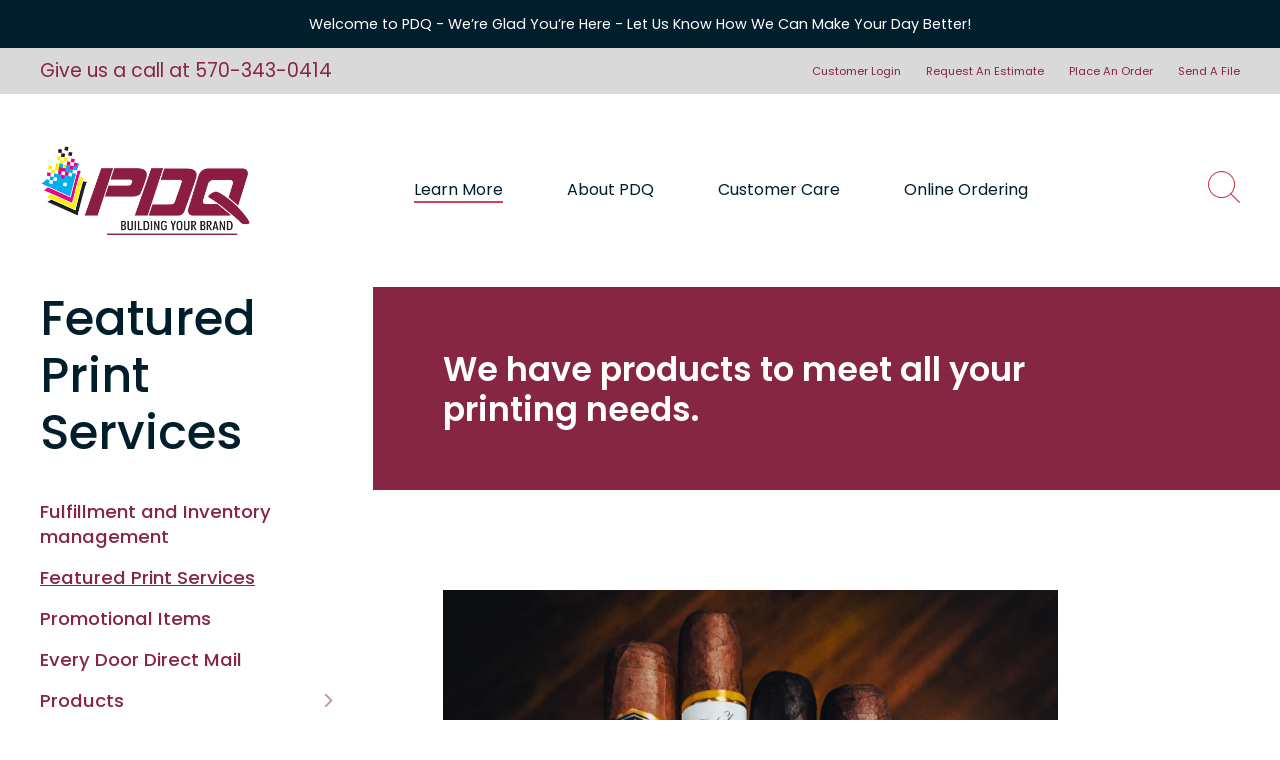

--- FILE ---
content_type: text/html; charset=UTF-8
request_url: https://www.pdqprint.com/services/featuredservices.html
body_size: 9753
content:
<!DOCTYPE html>

<!--[if lt IE 9]><html lang="en" class="no-js lt-ie10 lt-ie9"><![endif]-->
<!--[if IE 9]><html lang="en" class="no-js is-ie9 lt-ie10"><![endif]-->
<!--[if gt IE 9]><!--><html lang="en" class="no-js"><!--<![endif]-->

<head>
  <title>Featured Print Services: PDQ Print Center - Printing, Direct-Mail &amp; Print on Demand -  Scranton, PA</title>
    <link rel="shortcut icon" href="https://cdn.firespring.com/images/207336ce-6e8a-45bd-adf4-b1caadcf2cdd"/>


<!-- Meta tags -->
<meta charset="utf-8">
<meta name="viewport" content="width=device-width, initial-scale=1.0">




  <meta name="description" content="PDQ offers a wide variety of services including; Print on Demand, Digital Color Printing, Black &amp; White Printing, Full Color Offset Printing, Variable Data Printing, Mailing Services, Wide Format Printing, Fulfillment, Bindery &amp; Finishing Options &amp; Creative Design">

  <meta property="og:title" content="Featured Print Services: PDQ Print Center - Printing, Direct-Mail &amp; Print on Demand -  Scranton, PA">
  <meta property="og:url" content="https://www.pdqprint.com/services/featuredservices.html">
  <meta property="og:type" content="website">
      <meta property="og:description" content="PDQ offers a wide variety of services including; Print on Demand, Digital Color Printing, Black &amp; White Printing, Full Color Offset Printing, Variable Data Printing, Mailing Services, Wide Format Printing, Fulfillment, Bindery &amp; Finishing Options &amp; Creative Design">
        <meta name="twitter:card" content="summary">
  <meta name="twitter:title" content="Featured Print Services: PDQ Print Center - Printing, Direct-Mail &amp; Print on Demand -  Scranton, PA">
      <meta name="twitter:description" content="PDQ offers a wide variety of services including; Print on Demand, Digital Color Printing, Black &amp; White Printing, Full Color Offset Printing, Variable Data Printing, Mailing Services, Wide Format Printing, Fulfillment, Bindery &amp; Finishing Options &amp; Creative Design">
    
  <link rel="stylesheet" href="//cdn.firespring.com/core/v2/css/stylesheet.1769150983.css">

<!-- CSS -->
      <link rel="stylesheet" href="//cdn.firespring.com/designs/pp_folio/css/design-2296.1769150983.css">
  
<!-- SlickSlider Assets -->
  
<!-- jQuery -->
<script nonce="46b64579a564adc77116dc2204e7653b067427a79eb45f67b83a454093b468fa" type="text/javascript">
  (function (window) {
    if (window.location !== window.top.location) {
      var handler = function () {
        window.top.location = window.location;
        return false;
      };
      window.onclick = handler;
      window.onkeypress = handler;
    }
  })(this);
</script>
  <script nonce="46b64579a564adc77116dc2204e7653b067427a79eb45f67b83a454093b468fa" src="//cdn.firespring.com/core/v2/js/jquery.1769150983.js"></script>

<!-- Clicky Analytics -->
    <script
    nonce="46b64579a564adc77116dc2204e7653b067427a79eb45f67b83a454093b468fa"
    type="text/javascript"
  >
    var firespring = { log: function () { return }, goal: function () { return } }
    var firespring_site_id = Number('123892');
    (function () {
      var s = document.createElement('script')
      s.type = 'text/javascript'
      s.async = true
      s.src = 'https://analytics.firespring.com/js';
      (document.getElementsByTagName('head')[0] || document.getElementsByTagName('body')[0]).appendChild(s)
    })()
  </script>
<!-- End Clicky Analytics --><!-- Facebook Pixel Code -->
  <script nonce="46b64579a564adc77116dc2204e7653b067427a79eb45f67b83a454093b468fa">
    !function (f, b, e, v, n, t, s) {
      if (f.fbq) return
      n = f.fbq = function () {
        n.callMethod ?
          n.callMethod.apply(n, arguments) : n.queue.push(arguments)
      }
      if (!f._fbq) f._fbq = n
      n.push = n
      n.loaded = !0
      n.version = '2.0'
      n.queue = []
      t = b.createElement(e)
      t.async = !0
      t.src = v
      s = b.getElementsByTagName(e)[0]
      s.parentNode.insertBefore(t, s)
    }(window,
      document, 'script', 'https://connect.facebook.net/en_US/fbevents.js')

    fbq('init', '313839732290054')
    fbq('track', 'PageView')</script>
  <noscript><img
      height="1"
      width="1"
      style="display:none"
      src="https://www.facebook.com/tr?id=313839732290054&ev=PageView&noscript=1"
    /></noscript>
<!-- End Facebook Pixel Code --><!-- Google External Accounts -->
<script
  async
  nonce="46b64579a564adc77116dc2204e7653b067427a79eb45f67b83a454093b468fa"
  src="https://www.googletagmanager.com/gtag/js?id=UA-31324175-1"
></script>
<script nonce="46b64579a564adc77116dc2204e7653b067427a79eb45f67b83a454093b468fa">
  window.dataLayer = window.dataLayer || []

  function gtag () {dataLayer.push(arguments)}

  gtag('js', new Date())
    gtag('config', 'UA-31324175-1')
    gtag('config', 'G-NV9DHWKGC1')
  </script>
<!-- End Google External Accounts -->

            
  <!-- SF#00972113 11/4/2019 -->
<script nonce="46b64579a564adc77116dc2204e7653b067427a79eb45f67b83a454093b468fa" type="text/javascript" src="https://secure.hiss3lark.com/js/180520.js" ></script> <noscript><img alt="" src="https://secure.hiss3lark.com/180520.png" style="display:none;" /></noscript>

</head>

  <body class="internal ">

  
    <a href="#main-content" class="hidden-visually skip-to-main" data-search-indexed="false">Skip to main content</a>

        <header class="header" id="header" data-search-indexed="false">

        <div class="alert-container container-dark">
      <div class="wrap">
        <div class="content-block alert-block">
  <p>Welcome to PDQ - We’re Glad You’re Here - Let Us Know How We Can Make Your Day Better!</p>
</div>
      </div>
    </div>
  
      <div class="top-header">
      <div class="wrap">
                            <div class="content-block phone-block">
  <p><span style="font-size:19px;">Give us a call at 570-343-0414</span></p>
</div>
                                    <div class="content-block utilities-block">
  <div class="collection collection--list" id="content_02626e5e30ab42e2a442cb280a0417f5">

    

    <ul class="collection__items">

        
                        <li class="collection-item" id="content_02626e5e30ab42e2a442cb280a0417f5_item_14770490">
                                    <div class="collection-item__content">

          
                      <div class="collection-item-label"><a href="https://www.pdqprint.com/customer_portal/login.html"     itemprop="url">Customer Login</a></div>
          
          
        </div>
              </li>
                            <li class="collection-item" id="content_02626e5e30ab42e2a442cb280a0417f5_item_14770491">
                                    <div class="collection-item__content">

          
                      <div class="collection-item-label"><a href="https://www.pdqprint.com/servicecenter/estimate.html"     itemprop="url">Request An Estimate</a></div>
          
          
        </div>
              </li>
                            <li class="collection-item" id="content_02626e5e30ab42e2a442cb280a0417f5_item_14770492">
                                    <div class="collection-item__content">

          
                      <div class="collection-item-label"><a href="https://www.pdqprint.com/servicecenter/order.html"     itemprop="url">Place An Order</a></div>
          
          
        </div>
              </li>
                            <li class="collection-item" id="content_02626e5e30ab42e2a442cb280a0417f5_item_14770493">
                                    <div class="collection-item__content">

          
                      <div class="collection-item-label"><a href="https://www.pdqprint.com/servicecenter/send_file.html"     itemprop="url">Send A File</a></div>
          
          
        </div>
              </li>
      
    </ul>

    </div>
</div>
              </div>
    </div>
  
  <div class="bottom-header">
    <div class="wrap">
            <div class="mobile-menu-toggle" tabindex="0" role="button" aria-label="Mobile Navigation" aria-expanded="false">
        <i class="fa fa-bars"></i>
        <span class="sr-only">MENU</span>
      </div>
            <div class="nav-logo">
                  <!-- Display Logo-1 if present -->
                        <a href="https://www.pdqprint.com/"><img src="https://cdn.firespring.com/images/f3f0162a-cd8a-402e-a9d4-677e580c27bc.png" alt="PDQ Print Center" title="logo"></a>
                    <!-- Display portal logo if present -->
                        </div>

            <!-- Display Portal Nav if present -->
                                                          <nav class="nav nav_primary dropdown nav-keyboard" aria-label="Primary">

    
    <ul class="nav__list nav-ul-0 nav">
      
    <li class="nav-level-0 nav__list--parent nav__list--here">
      <a href="https://www.pdqprint.com/services/">Learn More</a>

      
        <ul class="nav-ul-1">
           
    <li class="nav-level-1">
      <a href="https://www.pdqprint.com/services/">Fulfillment and Inventory management</a>

      
    </li>


    <li class="nav-level-1 nav__list--here">
      <a href="https://www.pdqprint.com/services/featuredservices.html">Featured Print Services</a>

      
    </li>


    <li class="nav-level-1">
      <a href="https://www.pdqprint.com/services/promotional_items.html">Promotional Items</a>

      
    </li>


    <li class="nav-level-1">
      <a href="https://www.pdqprint.com/services/everydoor.html">Every Door Direct Mail</a>

      
    </li>


    <li class="nav-level-1 nav__list--parent">
      <a href="https://www.pdqprint.com/services/products/">Products</a>

      
        <ul class="nav-ul-2">
           
    <li class="nav-level-2">
      <a href="https://www.pdqprint.com/services/products/">Product Overview</a>

      
    </li>


    <li class="nav-level-2">
      <a href="https://www.pdqprint.com/services/products/annual-reports.html">Annual Reports</a>

      
    </li>


    <li class="nav-level-2">
      <a href="https://www.pdqprint.com/services/products/banners.html">Banners</a>

      
    </li>


    <li class="nav-level-2">
      <a href="https://www.pdqprint.com/services/products/brochures.html">Brochures</a>

      
    </li>


    <li class="nav-level-2">
      <a href="https://www.pdqprint.com/services/products/business-cards.html">Business Cards</a>

      
    </li>


    <li class="nav-level-2">
      <a href="https://www.pdqprint.com/services/products/business-forms.html">Business Forms</a>

      
    </li>


    <li class="nav-level-2">
      <a href="https://www.pdqprint.com/services/products/catalogs.html">Catalogs</a>

      
    </li>


    <li class="nav-level-2">
      <a href="https://www.pdqprint.com/services/products/envelopes.html">Envelopes</a>

      
    </li>


    <li class="nav-level-2">
      <a href="https://www.pdqprint.com/services/products/flyers.html">Flyers</a>

      
    </li>


    <li class="nav-level-2">
      <a href="https://www.pdqprint.com/services/products/invitations.html">Invitations</a>

      
    </li>


    <li class="nav-level-2">
      <a href="https://www.pdqprint.com/services/products/letterhead.html">Letterhead</a>

      
    </li>


    <li class="nav-level-2">
      <a href="https://www.pdqprint.com/services/products/manuals.html">Manuals</a>

      
    </li>


    <li class="nav-level-2">
      <a href="https://www.pdqprint.com/services/products/newsletters.html">Newsletters</a>

      
    </li>


    <li class="nav-level-2">
      <a href="https://www.pdqprint.com/services/products/postcards.html">Postcards</a>

      
    </li>


    <li class="nav-level-2">
      <a href="https://www.pdqprint.com/services/products/posters.html">Posters</a>

      
    </li>


    <li class="nav-level-2">
      <a href="https://www.pdqprint.com/services/products/programs.html">Programs</a>

      
    </li>


    <li class="nav-level-2">
      <a href="https://www.pdqprint.com/services/products/promotional-products.html">Promotional Products</a>

      
    </li>


    <li class="nav-level-2">
      <a href="https://www.pdqprint.com/services/products/stationery.html">Stationery</a>

      
    </li>


    <li class="nav-level-2">
      <a href="https://www.pdqprint.com/services/products/tickets.html">Tickets</a>

      
    </li>


    <li class="nav-level-2">
      <a href="https://www.pdqprint.com/services/products/trade-show-displays.html">Trade Show Displays</a>

      
    </li>


    <li class="nav-level-2">
      <a href="https://www.pdqprint.com/services/products/wedding-printing.html">Wedding Printing</a>

      
    </li>


    <li class="nav-level-2">
      <a href="https://www.pdqprint.com/services/products/yard-signs.html">Yard Signs</a>

      
    </li>

        </ul>
      
    </li>


    <li class="nav-level-1 nav__list--parent">
      <a href="https://www.pdqprint.com/services/resources/">Print Resources </a>

      
        <ul class="nav-ul-2">
           
    <li class="nav-level-2">
      <a href="https://www.pdqprint.com/services/resources/">Frequently Asked Questions</a>

      
    </li>

        </ul>
      
    </li>


    <li class="nav-level-1">
      <a href="https://www.pdqprint.com/services/development.html">Non-Profit Development Services</a>

      
    </li>

        </ul>
      
    </li>


    <li class="nav-level-0 nav__list--parent">
      <a href="https://www.pdqprint.com/companyinfo/">About PDQ</a>

      
        <ul class="nav-ul-1">
           
    <li class="nav-level-1">
      <a href="https://www.pdqprint.com/companyinfo/">Our Culture and Team</a>

      
    </li>


    <li class="nav-level-1">
      <a href="https://www.pdqprint.com/companyinfo/locations.html">Our Location</a>

      
    </li>


    <li class="nav-level-1">
      <a href="https://www.pdqprint.com/companyinfo/employment.html">Employment Opportunities</a>

      
    </li>

        </ul>
      
    </li>


    <li class="nav-level-0 nav__list--parent">
      <a href="https://www.pdqprint.com/servicecenter/">Customer Care</a>

      
        <ul class="nav-ul-1">
           
    <li class="nav-level-1">
      <a href="https://www.pdqprint.com/servicecenter/">Request An Estimate</a>

      
    </li>


    <li class="nav-level-1">
      <a href="https://www.pdqprint.com/servicecenter/order.html">Place A New Order</a>

      
    </li>


    <li class="nav-level-1">
      <a href="https://www.pdqprint.com/servicecenter/send_file.html">Send A File</a>

      
    </li>

        </ul>
      
    </li>


    <li class="nav-level-0">
      <a href="https://www.pdqprint.com/online_ordering.html">Online Ordering</a>

      
    </li>

    </ul>

    
  </nav>


              
                    <div class="search-container">
            <a href="#" class="search-toggle" tabindex="0" role="button">
              <span class="sr-only">search</span>
            </a>
            <div class="content-block search-1-block">
  <p>What are we making today?</p><div class="search-form search-form--51456ed845179bb76ef724112064e8fb" role="search">

  <form class="form--inline form--inline--no-button" novalidate>
    <div class="form-row">
      <div class="form-row__controls">
        <input aria-label="Search our site" type="search" id="search-form__input--51456ed845179bb76ef724112064e8fb" autocomplete="off">
      </div>
    </div>
  </form>

  <div id="search-form__results--51456ed845179bb76ef724112064e8fb" class="search-form__results"></div>
    <script nonce="46b64579a564adc77116dc2204e7653b067427a79eb45f67b83a454093b468fa" type="text/javascript">
      var ss360Config = window.ss360Config || []
      var config = {
        style: {
          themeColor: '#333333',
          accentColor: "#000000",
          loaderType: 'circle'
        },
        searchBox: {
          selector: "#search-form__input--51456ed845179bb76ef724112064e8fb"
        },
        tracking: {
          providers: []
        },
        siteId: "www.pdqprint.com",
        showErrors: false
      }
      if (!window.ss360Config[0]) {
        var stScript = document.createElement('script')
        stScript.type = 'text/javascript'
        stScript.async = true
        stScript.src = 'https://cdn.sitesearch360.com/v13/sitesearch360-v13.min.js'
        var entry = document.getElementsByTagName('script')[0]
        entry.parentNode.insertBefore(stScript, entry)
      }
      ss360Config.push(config)
    </script>
</div>
</div>
        </div>
      
            </div>

              <div class="phone-mobile-container">
          <div class="content-block phone-block">
  <p><span style="font-size:19px;">Give us a call at 570-343-0414</span></p>
</div>
      </div>
      </div>
</header>
  
    <div class="internal-content wrap">
          <div class="sidebar-container" data-search-indexed="false">
    <div class="stick">
            <div class="headline-container">
                  <h1>Featured Print Services</h1>
              </div>

            
                                                    <nav class="nav subnav accordion" aria-label="Secondary">

    
    <ul class="nav__list nav-ul-0 nav subnav ">
      
    <li class="nav-level-0">
      <a href="https://www.pdqprint.com/services/">Fulfillment and Inventory management</a>

      
    </li>


    <li class="nav-level-0 nav__list--here">
      <a href="https://www.pdqprint.com/services/featuredservices.html">Featured Print Services</a>

      
    </li>


    <li class="nav-level-0">
      <a href="https://www.pdqprint.com/services/promotional_items.html">Promotional Items</a>

      
    </li>


    <li class="nav-level-0">
      <a href="https://www.pdqprint.com/services/everydoor.html">Every Door Direct Mail</a>

      
    </li>


    <li class="nav-level-0 nav__list--parent">
      <a href="https://www.pdqprint.com/services/products/">Products</a>

      
        <ul class="nav-ul-1">
           
    <li class="nav-level-1">
      <a href="https://www.pdqprint.com/services/products/">Product Overview</a>

      
    </li>


    <li class="nav-level-1">
      <a href="https://www.pdqprint.com/services/products/annual-reports.html">Annual Reports</a>

      
    </li>


    <li class="nav-level-1">
      <a href="https://www.pdqprint.com/services/products/banners.html">Banners</a>

      
    </li>


    <li class="nav-level-1">
      <a href="https://www.pdqprint.com/services/products/brochures.html">Brochures</a>

      
    </li>


    <li class="nav-level-1">
      <a href="https://www.pdqprint.com/services/products/business-cards.html">Business Cards</a>

      
    </li>


    <li class="nav-level-1">
      <a href="https://www.pdqprint.com/services/products/business-forms.html">Business Forms</a>

      
    </li>


    <li class="nav-level-1">
      <a href="https://www.pdqprint.com/services/products/catalogs.html">Catalogs</a>

      
    </li>


    <li class="nav-level-1">
      <a href="https://www.pdqprint.com/services/products/envelopes.html">Envelopes</a>

      
    </li>


    <li class="nav-level-1">
      <a href="https://www.pdqprint.com/services/products/flyers.html">Flyers</a>

      
    </li>


    <li class="nav-level-1">
      <a href="https://www.pdqprint.com/services/products/invitations.html">Invitations</a>

      
    </li>


    <li class="nav-level-1">
      <a href="https://www.pdqprint.com/services/products/letterhead.html">Letterhead</a>

      
    </li>


    <li class="nav-level-1">
      <a href="https://www.pdqprint.com/services/products/manuals.html">Manuals</a>

      
    </li>


    <li class="nav-level-1">
      <a href="https://www.pdqprint.com/services/products/newsletters.html">Newsletters</a>

      
    </li>


    <li class="nav-level-1">
      <a href="https://www.pdqprint.com/services/products/postcards.html">Postcards</a>

      
    </li>


    <li class="nav-level-1">
      <a href="https://www.pdqprint.com/services/products/posters.html">Posters</a>

      
    </li>


    <li class="nav-level-1">
      <a href="https://www.pdqprint.com/services/products/programs.html">Programs</a>

      
    </li>


    <li class="nav-level-1">
      <a href="https://www.pdqprint.com/services/products/promotional-products.html">Promotional Products</a>

      
    </li>


    <li class="nav-level-1">
      <a href="https://www.pdqprint.com/services/products/stationery.html">Stationery</a>

      
    </li>


    <li class="nav-level-1">
      <a href="https://www.pdqprint.com/services/products/tickets.html">Tickets</a>

      
    </li>


    <li class="nav-level-1">
      <a href="https://www.pdqprint.com/services/products/trade-show-displays.html">Trade Show Displays</a>

      
    </li>


    <li class="nav-level-1">
      <a href="https://www.pdqprint.com/services/products/wedding-printing.html">Wedding Printing</a>

      
    </li>


    <li class="nav-level-1">
      <a href="https://www.pdqprint.com/services/products/yard-signs.html">Yard Signs</a>

      
    </li>

        </ul>
      
    </li>


    <li class="nav-level-0 nav__list--parent">
      <a href="https://www.pdqprint.com/services/resources/">Print Resources </a>

      
        <ul class="nav-ul-1">
           
    <li class="nav-level-1">
      <a href="https://www.pdqprint.com/services/resources/">Frequently Asked Questions</a>

      
    </li>

        </ul>
      
    </li>


    <li class="nav-level-0">
      <a href="https://www.pdqprint.com/services/development.html">Non-Profit Development Services</a>

      
    </li>

    </ul>

    
  </nav>


        
      
                    <div class="under-sidebar-container" data-search-indexed="true">
          
    <div class="button-content sb-float-left" id="content_142986c77410cd6d7404ab10d3f5714d">
    <div class="button-content__content">
      <a href="https://www.pdqprint.com/servicecenter/estimate.html"   class="button"  itemprop="url">
            Request An Estimate
            </a>
    </div>
  </div>

          <div class="clearfix"></div>
        </div>
          </div>
  </div>

    <main id="main-content" class="main-container" data-search-indexed="true">

      
      
            <div class="headline-container display-mobile">
                  <h1>Featured Print Services</h1>
              </div>

            
                    <div class="intro-container--internal container-dark">
          <div class="wrap">
            <h4>We have products to meet all your printing needs.</h4>
          </div>
        </div>
      
                    <div class="primary-container primary-container--internal">
          <div class="wrap">
            

        <div class="collection collection--list" id="content_55ccce40744c3188ac9f55f94a250096">

    

    <ul class="collection__items list-spacing--double list--plain">

        
                                      <li class="collection-item collection-item--has-image" id="content_55ccce40744c3188ac9f55f94a250096_item_14815690">
                                    <div class="collection-item__content clearfix">

                      <div id="content_8ade922d3202a289675c095e2f3edb02_image_item_14815690"  class="collection-item-image image" style="max-width: 1900px;">
    
    <img
        loading="lazy"
        width="1900"
        height="1425"
        alt="Cigar Wrappers and Bands"
        src="https://cdn.firespring.com/images/0e7f2b1d-4790-4aca-8e6f-0cf080edc4ef.jpg"
        srcset="https://cdn.firespring.com/images/2b29e029-bd97-48f9-9d00-2d99cf90867e.jpg 600w, https://cdn.firespring.com/images/e93d46c9-ab41-4896-b81e-e817c5d57cb1.jpg 1200w, https://cdn.firespring.com/images/12480cec-501c-4f07-89ed-7451682073ab.jpg 1600w, https://cdn.firespring.com/images/0e7f2b1d-4790-4aca-8e6f-0cf080edc4ef.jpg 1900w"
        itemprop="image"
                    >
    

          </div>
          
                      <div class="collection-item-label">Cigar Wrappers and Bands</div>
          
                                  <div class="collection-item-description"><p>PDQ is an expert printer of premium, custom cigar band rings, cigar labels, cigar wrappers and cigar bands.</p>

<p>Our professional printing, foil stamp and die cut services will provide you with superior quality for all of your corporate cigar label needs. Present your cigar in style to customers with a cigar wrap printed by Corcoran Printing, the premier printer for cigar manufacturers across the country. Call to speak to a cigar band designer and cigar label print expert at Corcoran Printing today.</p></div>
          
        </div>
              </li>
                                          <li class="collection-item collection-item--has-image" id="content_55ccce40744c3188ac9f55f94a250096_item_14769665">
                                    <div class="collection-item__content clearfix">

                      <div id="content_8ade922d3202a289675c095e2f3edb02_image_item_14769665"  class="collection-item-image image sb-center-horz" style="max-width: 640px;">
    <a href="https://www.pdqprint.com/services/featuredservices.html/title/print-on-demand"     itemprop="url">
    <img
        loading="lazy"
        width="640"
        height="360"
        alt="Print on Demand"
        src="https://cdn.firespring.com/images/fe222139-09e2-4d93-9582-1f16db34d828.jpg"
        srcset="https://cdn.firespring.com/images/f2e41a00-4696-40b2-a305-3049b8a54259.jpg 600w, https://cdn.firespring.com/images/fe222139-09e2-4d93-9582-1f16db34d828.jpg 640w"
        itemprop="image"
                    >
    </a>

          </div>
          
                      <div class="collection-item-label"><a href="https://www.pdqprint.com/services/featuredservices.html/title/print-on-demand"     itemprop="url">Print on Demand</a></div>
          
                                  <div class="collection-item-description"><p>When a small quantity of business cards or brochures will do, why waste money on a large printing run?</p></div>
          
        </div>
              </li>
                            <li class="collection-item" id="content_55ccce40744c3188ac9f55f94a250096_item_14769666">
                                    <div class="collection-item__content">

          
                      <div class="collection-item-label"><a href="https://www.pdqprint.com/services/featuredservices.html/title/digital-color-and-black-white-printing-"     itemprop="url">Digital Color and Black &amp; White Printing </a></div>
          
                                  <div class="collection-item-description"><p>Full-color printed documents deliver your message with visual impact and maximum appeal.</p></div>
          
        </div>
              </li>
                            <li class="collection-item" id="content_55ccce40744c3188ac9f55f94a250096_item_14769668">
                                    <div class="collection-item__content">

          
                      <div class="collection-item-label"><a href="https://www.pdqprint.com/services/featuredservices.html/title/variable-data-printing"     itemprop="url">Variable Data Printing</a></div>
          
                                  <div class="collection-item-description"><p>With our state-of-the-art variable data printing (VDP) technology, we can use your customer mailing list or customized client database to create pieces—letters, invoices and full-color postcards, etc.—that are personalized to each individual recipient.</p></div>
          
        </div>
              </li>
                            <li class="collection-item" id="content_55ccce40744c3188ac9f55f94a250096_item_14769669">
                                    <div class="collection-item__content">

          
                      <div class="collection-item-label">Mailing Services</div>
          
                                  <div class="collection-item-description"><p>We offer a full range of mailing services including mail preparation (as per U.S. Postal service specifications), professional metering, shipping, and bulk mail handling. We can also handle variable-data mailings from personalized letters to custom invoices and surveys.</p></div>
          
        </div>
              </li>
                            <li class="collection-item" id="content_55ccce40744c3188ac9f55f94a250096_item_14769670">
                                    <div class="collection-item__content">

          
                      <div class="collection-item-label"><a href="https://www.pdqprint.com/services/featuredservices.html/title/wide-format-printing"     itemprop="url">Wide Format Printing</a></div>
          
                                  <div class="collection-item-description"><p>From posters to oversized CAD drawings and every large format document in between, PDQ will make sure your project is just what you need - full-color, black and white, a few single page copies or even high volume, multipage sets – PDQ can do it all.</p></div>
          
        </div>
              </li>
                            <li class="collection-item" id="content_55ccce40744c3188ac9f55f94a250096_item_14769671">
                                    <div class="collection-item__content">

          
                      <div class="collection-item-label">Fulfillment</div>
          
                                  <div class="collection-item-description"><p>From order processing and production to kitting and distribution, we will fulfill your needs in a whole list of ways.</p></div>
          
        </div>
              </li>
                            <li class="collection-item" id="content_55ccce40744c3188ac9f55f94a250096_item_14769672">
                                    <div class="collection-item__content">

          
                      <div class="collection-item-label">Bindery &amp; Finishing Options</div>
          
                                  <div class="collection-item-description"><p>We know that neat trims, accurate folds and professional binding are as important as the print quality that comes from our web offset/sheetfed and digital print areas. Therefore, our binding and finishing experts also take great care in executing these final touches on all your projects. PDQ offers the latest in bindery and finishing processes to round out the production of your printed documents.</p></div>
          
        </div>
              </li>
                            <li class="collection-item" id="content_55ccce40744c3188ac9f55f94a250096_item_14769673">
                                    <div class="collection-item__content">

          
                      <div class="collection-item-label">Creative Design </div>
          
                                  <div class="collection-item-description"><p>Whatever your project, we have the creative vision to make it really come to life. Our staff of experienced copywriters and designers has the skills and insights to handle direct mail, brochures, publications, reports, identity packages, logo designs and more.</p>

<p>Bring us your ideas and we’ll put our creative vision to work for you.</p></div>
          
        </div>
              </li>
      
    </ul>

    </div>

          </div>
        </div>
          </main>
  </div>

      
    

              <div class="content-block sticky-item-block">
  <div class="collection collection--list" id="content_aae6ee004afc3bee5d52e7addf97bbe9">

    

    <ul class="collection__items">

        
                                      <li class="collection-item collection-item--has-image" id="content_aae6ee004afc3bee5d52e7addf97bbe9_item_14770487">
                                    <div class="collection-item__content clearfix">

                      <div id="content_8ade922d3202a289675c095e2f3edb02_image_item_14770487"  class="collection-item-image image" style="max-width: 41px;">
    <a href="https://www.pdqprint.com/contact.html"     itemprop="url">
    <img
        loading="lazy"
        width="41"
        height="38"
        alt="Contact"
        src="https://cdn.firespring.com/images/28f13ae4-d96b-4ef4-86fe-c3eb64e1c8de.png"
        srcset="https://cdn.firespring.com/images/28f13ae4-d96b-4ef4-86fe-c3eb64e1c8de.png 41w"
        itemprop="image"
                    >
    </a>

          </div>
          
                      <div class="collection-item-label"><a href="https://www.pdqprint.com/contact.html"     itemprop="url">Contact</a></div>
          
          
        </div>
              </li>
      
    </ul>

    </div>
</div>
    
              <footer>
  <div class="footer-container" data-search-indexed="false">
        
    <div class="footer-row-container">
            <div class="footer-locations-container col footer-column-left">
        <div class="locations-hours locations-hours--variable">

  <div class="location location--1" itemscope itemtype="https://schema.org/Organization">

              
    <div class="location__info">

              
          <div class="location__address" itemprop="address" itemscope itemtype="https://schema.org/PostalAddress">

                          
                <div class="location-address location-address--1" itemprop="streetAddress">
                  27 Stauffer Industrial Park
                </div>

                                        
                <div class="location-address location-address--2" itemprop="streetAddress">
                  Taylor, PA 18517
                </div>

                                        
                <div class="location-address location-address--3" itemprop="streetAddress">
                  GPS Location: 
                </div>

                                        
                <div class="location-address location-address--4" itemprop="streetAddress">
                  15 Kane Lane, Taylor PA 18517
                </div>

                          
          </div>

              
              
          <div class="location__phone">

                          
                <div class="location-phone location-phone--1">
                                      <span class="label">Phone</span>
                                    <span class="value" itemprop="telephone" content="5703430414"><a
                        href="tel:5703430414">P: 570.343.0414</a></span>
                </div>

                                        
                <div class="location-phone location-phone--2">
                                      <span class="label">Fax</span>
                                    <span class="value" itemprop="telephone" content="5705623159"><a
                        href="tel:5705623159">F: 570.562.3159</a></span>
                </div>

                          
          </div>

              
                    
                    
    </div>
  </div>


</div>      </div>

            <div class="col footer-column-right">

        
                          <div class="content-block footer-about-block">
  <p>If you're looking for a top-quality custom printer with friendly, skilled professionals, look no further. We'll work with you every step of the way as part of our unwavering commitment to exceed your expectations.</p>
</div>
        
                          <div class="content-block footer-links-block">
  <div class="collection collection--list" id="content_ab15308c277fd5ecd8389dec3f03134b">

    

    <ul class="collection__items">

        
                        <li class="collection-item" id="content_ab15308c277fd5ecd8389dec3f03134b_item_14770495">
                                    <div class="collection-item__content">

          
                      <div class="collection-item-label"><a href="https://www.pdqprint.com/services/featuredservices.html"     itemprop="url">Banners</a></div>
          
          
        </div>
              </li>
                            <li class="collection-item" id="content_ab15308c277fd5ecd8389dec3f03134b_item_14770496">
                                    <div class="collection-item__content">

          
                      <div class="collection-item-label"><a href="https://www.pdqprint.com/services/featuredservices.html"     itemprop="url">Brochures</a></div>
          
          
        </div>
              </li>
                            <li class="collection-item" id="content_ab15308c277fd5ecd8389dec3f03134b_item_14770497">
                                    <div class="collection-item__content">

          
                      <div class="collection-item-label"><a href="https://www.pdqprint.com/services/featuredservices.html"     itemprop="url">Catalogs</a></div>
          
          
        </div>
              </li>
                            <li class="collection-item" id="content_ab15308c277fd5ecd8389dec3f03134b_item_14770498">
                                    <div class="collection-item__content">

          
                      <div class="collection-item-label"><a href="https://www.pdqprint.com/services/featuredservices.html"     itemprop="url">Design</a></div>
          
          
        </div>
              </li>
                            <li class="collection-item" id="content_ab15308c277fd5ecd8389dec3f03134b_item_14770499">
                                    <div class="collection-item__content">

          
                      <div class="collection-item-label"><a href="https://www.pdqprint.com/services/featuredservices.html"     itemprop="url">...and more!</a></div>
          
          
        </div>
              </li>
      
    </ul>

    </div>
</div>
        
      </div>
          </div>

        <div class="footer-row-container">
            
                      <div class="content-block social-media-block">
  <div class="collection collection--list" id="content_e210a47fd961dcb5f3a4db35986d7332">

    

    <ul class="collection__items">

        
                                      <li class="collection-item collection-item--has-image" id="content_e210a47fd961dcb5f3a4db35986d7332_item_14770501">
                                    <div class="collection-item__content clearfix">

                      <div id="content_8ade922d3202a289675c095e2f3edb02_image_item_14770501"  class="collection-item-image image" style="max-width: 30px;">
    <a href="https://www.facebook.com/pdqprint" target="_blank" rel="noopener noreferrer "    itemprop="url">
    <img
        loading="lazy"
        width="30"
        height="30"
        alt="Facebook"
        src="https://cdn.firespring.com/images/01805ec5-29bc-4493-9441-32bdd7af7ffd.png"
        srcset="https://cdn.firespring.com/images/01805ec5-29bc-4493-9441-32bdd7af7ffd.png 30w"
        itemprop="image"
                    >
    </a>

          </div>
          
                      <div class="collection-item-label"><a href="https://www.facebook.com/pdqprint" target="_blank" rel="noopener noreferrer "    itemprop="url">Facebook</a></div>
          
          
        </div>
              </li>
                                          <li class="collection-item collection-item--has-image" id="content_e210a47fd961dcb5f3a4db35986d7332_item_14770503">
                                    <div class="collection-item__content clearfix">

                      <div id="content_8ade922d3202a289675c095e2f3edb02_image_item_14770503"  class="collection-item-image image" style="max-width: 31px;">
    <a href="http://www.youtube.com/pdqprint" target="_blank" rel="noopener noreferrer "    itemprop="url">
    <img
        loading="lazy"
        width="31"
        height="30"
        alt="YouTube"
        src="https://cdn.firespring.com/images/ea60a23a-788e-47ab-a1f5-2bb1d10f262e.png"
        srcset="https://cdn.firespring.com/images/ea60a23a-788e-47ab-a1f5-2bb1d10f262e.png 31w"
        itemprop="image"
                    >
    </a>

          </div>
          
                      <div class="collection-item-label"><a href="http://www.youtube.com/pdqprint" target="_blank" rel="noopener noreferrer "    itemprop="url">YouTube</a></div>
          
          
        </div>
              </li>
      
    </ul>

    </div>
</div>
          </div>
      </div>

  <div class="footer-bottom-container" data-search-indexed="false">
    <div class="copy-container">PDQ Print Center &mdash; &copy;2026</div>

    <div class="links-container">
              <div class="powered-by">
  Crafted by <a href="https://printerpresence.com/" target="_blank" rel="noopener noreferrer">PrinterPresence</a>
</div>
    </div>
  </div>
</footer>

    
        <section class="mobile-container" data-search-indexed="false">

  <div class="mobile-menu-wrap">
                                              <nav class="nav mobile accordion" aria-label="Secondary">

    
    <ul class="nav__list nav-ul-0 nav">
      
    <li class="nav-level-0 nav__list--parent nav__list--here">
      <a href="https://www.pdqprint.com/services/">Learn More</a>

      
        <ul class="nav-ul-1">
           
    <li class="nav-level-1">
      <a href="https://www.pdqprint.com/services/">Fulfillment and Inventory management</a>

      
    </li>


    <li class="nav-level-1 nav__list--here">
      <a href="https://www.pdqprint.com/services/featuredservices.html">Featured Print Services</a>

      
    </li>


    <li class="nav-level-1">
      <a href="https://www.pdqprint.com/services/promotional_items.html">Promotional Items</a>

      
    </li>


    <li class="nav-level-1">
      <a href="https://www.pdqprint.com/services/everydoor.html">Every Door Direct Mail</a>

      
    </li>


    <li class="nav-level-1 nav__list--parent">
      <a href="https://www.pdqprint.com/services/products/">Products</a>

      
        <ul class="nav-ul-2">
           
    <li class="nav-level-2">
      <a href="https://www.pdqprint.com/services/products/">Product Overview</a>

      
    </li>


    <li class="nav-level-2">
      <a href="https://www.pdqprint.com/services/products/annual-reports.html">Annual Reports</a>

      
    </li>


    <li class="nav-level-2">
      <a href="https://www.pdqprint.com/services/products/banners.html">Banners</a>

      
    </li>


    <li class="nav-level-2">
      <a href="https://www.pdqprint.com/services/products/brochures.html">Brochures</a>

      
    </li>


    <li class="nav-level-2">
      <a href="https://www.pdqprint.com/services/products/business-cards.html">Business Cards</a>

      
    </li>


    <li class="nav-level-2">
      <a href="https://www.pdqprint.com/services/products/business-forms.html">Business Forms</a>

      
    </li>


    <li class="nav-level-2">
      <a href="https://www.pdqprint.com/services/products/catalogs.html">Catalogs</a>

      
    </li>


    <li class="nav-level-2">
      <a href="https://www.pdqprint.com/services/products/envelopes.html">Envelopes</a>

      
    </li>


    <li class="nav-level-2">
      <a href="https://www.pdqprint.com/services/products/flyers.html">Flyers</a>

      
    </li>


    <li class="nav-level-2">
      <a href="https://www.pdqprint.com/services/products/invitations.html">Invitations</a>

      
    </li>


    <li class="nav-level-2">
      <a href="https://www.pdqprint.com/services/products/letterhead.html">Letterhead</a>

      
    </li>


    <li class="nav-level-2">
      <a href="https://www.pdqprint.com/services/products/manuals.html">Manuals</a>

      
    </li>


    <li class="nav-level-2">
      <a href="https://www.pdqprint.com/services/products/newsletters.html">Newsletters</a>

      
    </li>


    <li class="nav-level-2">
      <a href="https://www.pdqprint.com/services/products/postcards.html">Postcards</a>

      
    </li>


    <li class="nav-level-2">
      <a href="https://www.pdqprint.com/services/products/posters.html">Posters</a>

      
    </li>


    <li class="nav-level-2">
      <a href="https://www.pdqprint.com/services/products/programs.html">Programs</a>

      
    </li>


    <li class="nav-level-2">
      <a href="https://www.pdqprint.com/services/products/promotional-products.html">Promotional Products</a>

      
    </li>


    <li class="nav-level-2">
      <a href="https://www.pdqprint.com/services/products/stationery.html">Stationery</a>

      
    </li>


    <li class="nav-level-2">
      <a href="https://www.pdqprint.com/services/products/tickets.html">Tickets</a>

      
    </li>


    <li class="nav-level-2">
      <a href="https://www.pdqprint.com/services/products/trade-show-displays.html">Trade Show Displays</a>

      
    </li>


    <li class="nav-level-2">
      <a href="https://www.pdqprint.com/services/products/wedding-printing.html">Wedding Printing</a>

      
    </li>


    <li class="nav-level-2">
      <a href="https://www.pdqprint.com/services/products/yard-signs.html">Yard Signs</a>

      
    </li>

        </ul>
      
    </li>


    <li class="nav-level-1 nav__list--parent">
      <a href="https://www.pdqprint.com/services/resources/">Print Resources </a>

      
        <ul class="nav-ul-2">
           
    <li class="nav-level-2">
      <a href="https://www.pdqprint.com/services/resources/">Frequently Asked Questions</a>

      
    </li>

        </ul>
      
    </li>


    <li class="nav-level-1">
      <a href="https://www.pdqprint.com/services/development.html">Non-Profit Development Services</a>

      
    </li>

        </ul>
      
    </li>


    <li class="nav-level-0 nav__list--parent">
      <a href="https://www.pdqprint.com/companyinfo/">About PDQ</a>

      
        <ul class="nav-ul-1">
           
    <li class="nav-level-1">
      <a href="https://www.pdqprint.com/companyinfo/">Our Culture and Team</a>

      
    </li>


    <li class="nav-level-1">
      <a href="https://www.pdqprint.com/companyinfo/locations.html">Our Location</a>

      
    </li>


    <li class="nav-level-1">
      <a href="https://www.pdqprint.com/companyinfo/employment.html">Employment Opportunities</a>

      
    </li>

        </ul>
      
    </li>


    <li class="nav-level-0 nav__list--parent">
      <a href="https://www.pdqprint.com/servicecenter/">Customer Care</a>

      
        <ul class="nav-ul-1">
           
    <li class="nav-level-1">
      <a href="https://www.pdqprint.com/servicecenter/">Request An Estimate</a>

      
    </li>


    <li class="nav-level-1">
      <a href="https://www.pdqprint.com/servicecenter/order.html">Place A New Order</a>

      
    </li>


    <li class="nav-level-1">
      <a href="https://www.pdqprint.com/servicecenter/send_file.html">Send A File</a>

      
    </li>

        </ul>
      
    </li>


    <li class="nav-level-0">
      <a href="https://www.pdqprint.com/online_ordering.html">Online Ordering</a>

      
    </li>

    </ul>

    
  </nav>


                    <div class="content-block utilities-block">
  <div class="collection collection--list" id="content_02626e5e30ab42e2a442cb280a0417f5">

    

    <ul class="collection__items">

        
                        <li class="collection-item" id="content_02626e5e30ab42e2a442cb280a0417f5_item_14770490">
                                    <div class="collection-item__content">

          
                      <div class="collection-item-label"><a href="https://www.pdqprint.com/customer_portal/login.html"     itemprop="url">Customer Login</a></div>
          
          
        </div>
              </li>
                            <li class="collection-item" id="content_02626e5e30ab42e2a442cb280a0417f5_item_14770491">
                                    <div class="collection-item__content">

          
                      <div class="collection-item-label"><a href="https://www.pdqprint.com/servicecenter/estimate.html"     itemprop="url">Request An Estimate</a></div>
          
          
        </div>
              </li>
                            <li class="collection-item" id="content_02626e5e30ab42e2a442cb280a0417f5_item_14770492">
                                    <div class="collection-item__content">

          
                      <div class="collection-item-label"><a href="https://www.pdqprint.com/servicecenter/order.html"     itemprop="url">Place An Order</a></div>
          
          
        </div>
              </li>
                            <li class="collection-item" id="content_02626e5e30ab42e2a442cb280a0417f5_item_14770493">
                                    <div class="collection-item__content">

          
                      <div class="collection-item-label"><a href="https://www.pdqprint.com/servicecenter/send_file.html"     itemprop="url">Send A File</a></div>
          
          
        </div>
              </li>
      
    </ul>

    </div>
</div>
      </div>


    <div class="mobile-menu-toggle" tabindex="-1" role="button" aria-label="Mobile Navigation Close" aria-expanded="false">
    <i class="fa fa-times"></i>
    <span class="sr-only">CLOSE</span>
  </div>
</section>



  



  <script nonce="46b64579a564adc77116dc2204e7653b067427a79eb45f67b83a454093b468fa" src="//cdn.firespring.com/core/v2/js/footer_scripts.1769150983.js"></script>

  <script nonce="46b64579a564adc77116dc2204e7653b067427a79eb45f67b83a454093b468fa" id="e2ma-embed">window.e2ma = window.e2ma || {};
    e2ma.accountId = '39316';</script>
  <script nonce="46b64579a564adc77116dc2204e7653b067427a79eb45f67b83a454093b468fa" src="//embed.e2ma.net/e2ma.js" async="async"></script>
<script nonce="46b64579a564adc77116dc2204e7653b067427a79eb45f67b83a454093b468fa">
  (function(h,o,u,n,d) {
    h=h[d]=h[d]||{q:[],onReady:function(c){h.q.push(c)}}
    d=o.createElement(u);d.async=1;d.src=n
    n=o.getElementsByTagName(u)[0];n.parentNode.insertBefore(d,n)
  })(window,document,'script','https://www.datadoghq-browser-agent.com/us1/v6/datadog-rum.js','DD_RUM')

  // regex patterns to identify known bot instances:
  let botPattern = "(googlebot\/|bot|Googlebot-Mobile|Googlebot-Image|Google favicon|Mediapartners-Google|bingbot|slurp|java|wget|curl|Commons-HttpClient|Python-urllib|libwww|httpunit|nutch|phpcrawl|msnbot|jyxobot|FAST-WebCrawler|FAST Enterprise Crawler|biglotron|teoma|convera|seekbot|gigablast|exabot|ngbot|ia_archiver|GingerCrawler|webmon |httrack|webcrawler|grub.org|UsineNouvelleCrawler|antibot|netresearchserver|speedy|fluffy|bibnum.bnf|findlink|msrbot|panscient|yacybot|AISearchBot|IOI|ips-agent|tagoobot|MJ12bot|dotbot|woriobot|yanga|buzzbot|mlbot|yandexbot|purebot|Linguee Bot|Voyager|CyberPatrol|voilabot|baiduspider|citeseerxbot|spbot|twengabot|postrank|turnitinbot|scribdbot|page2rss|sitebot|linkdex|Adidxbot|blekkobot|ezooms|dotbot|Mail.RU_Bot|discobot|heritrix|findthatfile|europarchive.org|NerdByNature.Bot|sistrix crawler|ahrefsbot|Aboundex|domaincrawler|wbsearchbot|summify|ccbot|edisterbot|seznambot|ec2linkfinder|gslfbot|aihitbot|intelium_bot|facebookexternalhit|yeti|RetrevoPageAnalyzer|lb-spider|sogou|lssbot|careerbot|wotbox|wocbot|ichiro|DuckDuckBot|lssrocketcrawler|drupact|webcompanycrawler|acoonbot|openindexspider|gnam gnam spider|web-archive-net.com.bot|backlinkcrawler|coccoc|integromedb|content crawler spider|toplistbot|seokicks-robot|it2media-domain-crawler|ip-web-crawler.com|siteexplorer.info|elisabot|proximic|changedetection|blexbot|arabot|WeSEE:Search|niki-bot|CrystalSemanticsBot|rogerbot|360Spider|psbot|InterfaxScanBot|Lipperhey SEO Service|CC Metadata Scaper|g00g1e.net|GrapeshotCrawler|urlappendbot|brainobot|fr-crawler|binlar|SimpleCrawler|Livelapbot|Twitterbot|cXensebot|smtbot|bnf.fr_bot|A6-Indexer|ADmantX|Facebot|Twitterbot|OrangeBot|memorybot|AdvBot|MegaIndex|SemanticScholarBot|ltx71|nerdybot|xovibot|BUbiNG|Qwantify|archive.org_bot|Applebot|TweetmemeBot|crawler4j|findxbot|SemrushBot|yoozBot|lipperhey|y!j-asr|Domain Re-Animator Bot|AddThis)";

  let regex = new RegExp(botPattern, 'i');

  // define var conditionalSampleRate as 0 if the userAgent matches a pattern in botPatterns
  // otherwise, define conditionalSampleRate as 100
  let conditionalSampleRate = regex.test(navigator.userAgent) ? 0 : 10;
  window.DD_RUM.onReady(function() {
    window.DD_RUM.init({
      applicationId: 'a1c5469d-ab6f-4740-b889-5955b6c24e72',
      clientToken: 'pub9ae25d27d775da672cae8a79ec522337',
      site: 'datadoghq.com',
      service: 'fdp',
      env: 'production',
      sessionSampleRate: conditionalSampleRate,
      sessionReplaySampleRate: 0,
      defaultPrivacyLevel: 'mask',
      trackUserInteractions: true,
      trackResources: true,
      trackLongTasks: 1,
      traceContextInjection: 'sampled'
    });
  });
</script>

  <script nonce="46b64579a564adc77116dc2204e7653b067427a79eb45f67b83a454093b468fa" src="https://cdn.firespring.com/core/v2/js/fireSlider/velocity.min.js"></script>
  <script nonce="46b64579a564adc77116dc2204e7653b067427a79eb45f67b83a454093b468fa" src="https://cdn.firespring.com/core/v2/js/fireSlider/jquery.fireSlider.velocity.js"></script>
        <script type="application/javascript" nonce="46b64579a564adc77116dc2204e7653b067427a79eb45f67b83a454093b468fa">
      $(document).ready(() => {
        var noneEffect = function(element, options) {
          element.velocity({translateX: [(options.nextPos + '%'), (options.currPos + '%')]}, {duration: 0, queue: options.effect, easing: [0]});
        }
        fireSlider.prototype.Effects.register('none', noneEffect);
      })
    </script>
  

  <noscript><p><img
        alt="Firespring Analytics"
        width="1"
        height="1"
        src="https://analytics.firespring.com//123892.gif"
      /></p></noscript>
              <script nonce="46b64579a564adc77116dc2204e7653b067427a79eb45f67b83a454093b468fa" src="//cdn.firespring.com/designs/pp_folio/js/8247b22743a1ed8d863be45f83512742ead5361f.1769150983.js" type="text/javascript"></script>
            </body>


</html>

--- FILE ---
content_type: text/css
request_url: https://cdn.firespring.com/designs/pp_folio/css/design-2296.1769150983.css
body_size: 41258
content:
@import url(https://fonts.googleapis.com/css2?family=Poppins:ital,wght@0,200;0,400;0,500;0,600;0,800;1,200;1,400;1,500;1,600;1,800&display=swap);h1,h2,h3,h4,h5,h6{font-family:Poppins,sans-serif;font-weight:600;color:#011e2d;margin-top:4px;margin-bottom:10px;line-height:1.2}h5,h6{line-height:1.3}h1{font-size:60px}h2{font-size:54px}h3{font-size:48px}h4{font-size:42px}h5{font-size:30px}h6{font-size:20px}@media only screen and (max-width:640px){h5{font-size:39px}h6{font-size:30px}}@media only screen and (max-width:1024px){h1{font-size:50px}h2{font-size:45px}h3{font-size:40px}h4{font-size:35px}h5{font-size:25px}h6{font-size:20px}}@media only screen and (max-width:1024px)and (max-width:640px){h5{font-size:32.5px}h6{font-size:25px}}@media only screen and (max-width:1024px){h1,h2,h3,h4,h5,h6{line-height:1.3}h5,h6{line-height:1.4}}@media only screen and (max-width:640px){h1{font-size:30px}h2{font-size:27px}h3{font-size:24px}h4{font-size:21px}h5{font-size:15px}h6{font-size:20px}}@media only screen and (max-width:640px)and (max-width:640px){h5{font-size:19.5px}h6{font-size:15px}}@media only screen and (max-width:640px){h1,h2,h3,h4,h5,h6{line-height:1.4}h4,h5,h6{line-height:1.5}}html{overflow-x:hidden}body{margin:0;padding:0;text-rendering:optimizeLegibility;font-family:Poppins,sans-serif;font-weight:400;font-size:20px;color:#011e2d;line-height:1.4}body .wrap{margin:0 auto;max-width:1220px;padding:10px}@media only screen and (min-width:321px){body .wrap{padding:20px}}@media only screen and (min-width:641px){body .wrap{padding:40px}}@media only screen and (min-width:801px){body .wrap{padding:40px}}body .hidden-visually.skip-to-main{clip:rect(0 0 0 0);border:0;height:1px;margin:-1px;overflow:hidden;padding:0;width:100%;white-space:nowrap}body .hidden-visually.skip-to-main:focus{clip:auto;height:auto;margin:0;padding:10px;background:#ef766e;color:#011e2d;outline:0;text-align:center;font-weight:700;z-index:1000;transition:all .3s ease}body .hidden-visually.skip-to-main:focus:hover{background:#f4f0e5;color:#011e2d}body .hidden-visually.skip-to-main,body .hidden-visually.skip-to-main:link,body .hidden-visually.skip-to-main:visited{color:#011e2d}body .hidden-visually.skip-to-main:active,body .hidden-visually.skip-to-main:focus,body .hidden-visually.skip-to-main:hover,body .hidden-visually.skip-to-main:link:active,body .hidden-visually.skip-to-main:link:focus,body .hidden-visually.skip-to-main:link:hover,body .hidden-visually.skip-to-main:visited:active,body .hidden-visually.skip-to-main:visited:focus,body .hidden-visually.skip-to-main:visited:hover{color:#011e2d}body .sb-float-left+.fundraising-campaign-progress::before,body .sb-float-left+.image-slideshow::before,body .sb-float-left+style+form::before,body .sb-float-right+.fundraising-campaign-progress::before,body .sb-float-right+.image-slideshow::before,body .sb-float-right+style+form::before{clear:both;content:"";display:table}body em{font-style:italic;line-height:inherit}body b,body strong{font-weight:700;line-height:inherit}body small{font-size:60%;line-height:inherit}body a,body a:link,body a:visited{color:#d21235;text-decoration:none}body a:active,body a:focus,body a:hover,body a:link:active,body a:link:focus,body a:link:hover,body a:visited:active,body a:visited:focus,body a:visited:hover{color:#5d1049;text-decoration:underline}body .container-dark{color:#fff}body .container-dark tfoot,body .container-dark thead{color:#fff}body .container-dark a,body .container-dark a:link,body .container-dark a:visited{color:#ef766e}body .container-dark a:active,body .container-dark a:hover,body .container-dark a:link:active,body .container-dark a:link:hover,body .container-dark a:visited:active,body .container-dark a:visited:hover{color:#ef766e;text-decoration:underline}body .container-dark h1,body .container-dark h2,body .container-dark h3,body .container-dark h4,body .container-dark h5,body .container-dark h6{color:#fff}body p{font-family:inherit;font-weight:inherit;font-size:inherit;line-height:1.4;margin-bottom:18px}body hr{height:2px;width:100%;background:#f3f3f3;border:0}body .image .image-text__caption p{font-family:Poppins,sans-serif;font-size:.875rem;font-style:italic;color:#767676;margin-top:5px}body .image-gallery-item-action{margin-top:10px;color:#d21235}li:hover body .image-gallery-item-action{text-decoration:underline}body .image-gallery{margin-bottom:1.5rem}body .image-gallery.lightbox li a:not(.button),body .image-gallery.lightbox li a:not(.button):link,body .image-gallery.lightbox li a:not(.button):visited{color:unset!important;text-decoration:none!important}body .image-gallery:not(.lightbox) .image-gallery-item__content>a:not(.button),body .image-gallery:not(.lightbox) .image-gallery-item__content>a:not(.button):link,body .image-gallery:not(.lightbox) .image-gallery-item__content>a:not(.button):visited{color:unset!important;text-decoration:none!important}body .image-gallery:not(.lightbox) .image-gallery-item__content>a:not(.button) .image-gallery-item-title{color:#d21235}body .image-gallery:not(.lightbox) .image-gallery-item__content>a:not(.button) .image-gallery-item-title:hover{color:#5d1049;text-decoration:underline}body .image-gallery:not(.lightbox) .image-gallery-item__content>a:not(.button) .image-gallery-item-action:hover{color:#5d1049;text-decoration:underline}.homepage form,.internal form,.landing form,.product form{color:#011e2d;text-align:left}@media only screen and (max-width:800px){.homepage form,.internal form,.landing form,.product form{padding:30px 20px}}@media only screen and (max-width:640px){.homepage form,.internal form,.landing form,.product form{padding:30px 0}}.homepage .form-title,.internal .form-title,.landing .form-title,.product .form-title{color:#011e2d;font-size:26px}@media only screen and (max-width:800px){.homepage .form-title,.internal .form-title,.landing .form-title,.product .form-title{font-size:24px}}@media only screen and (max-width:640px){.homepage .form-title,.internal .form-title,.landing .form-title,.product .form-title{margin-top:1rem}}.homepage .form-control-info,.internal .form-control-info,.landing .form-control-info,.product .form-control-info{color:#011e2d}.homepage .form-row__label,.internal .form-row__label,.landing .form-row__label,.product .form-row__label{color:#011e2d;font-size:16px;font-weight:400}.homepage .form-row--required>.form-row__label::after,.internal .form-row--required>.form-row__label::after,.landing .form-row--required>.form-row__label::after,.product .form-row--required>.form-row__label::after{font-size:14px;text-transform:none;color:#a4a4a4}.homepage .form-row__controls input[type=color],.homepage .form-row__controls input[type=date],.homepage .form-row__controls input[type=datetime-local],.homepage .form-row__controls input[type=datetime],.homepage .form-row__controls input[type=email],.homepage .form-row__controls input[type=month],.homepage .form-row__controls input[type=number],.homepage .form-row__controls input[type=password],.homepage .form-row__controls input[type=search],.homepage .form-row__controls input[type=tel],.homepage .form-row__controls input[type=text],.homepage .form-row__controls input[type=time],.homepage .form-row__controls input[type=url],.homepage .form-row__controls input[type=week],.homepage .form-row__controls select,.homepage .form-row__controls textarea,.homepage form input[type=color],.homepage form input[type=date],.homepage form input[type=datetime-local],.homepage form input[type=datetime],.homepage form input[type=email],.homepage form input[type=month],.homepage form input[type=number],.homepage form input[type=password],.homepage form input[type=search],.homepage form input[type=tel],.homepage form input[type=text],.homepage form input[type=time],.homepage form input[type=url],.homepage form input[type=week],.homepage form select,.homepage form textarea,.internal .form-row__controls input[type=color],.internal .form-row__controls input[type=date],.internal .form-row__controls input[type=datetime-local],.internal .form-row__controls input[type=datetime],.internal .form-row__controls input[type=email],.internal .form-row__controls input[type=month],.internal .form-row__controls input[type=number],.internal .form-row__controls input[type=password],.internal .form-row__controls input[type=search],.internal .form-row__controls input[type=tel],.internal .form-row__controls input[type=text],.internal .form-row__controls input[type=time],.internal .form-row__controls input[type=url],.internal .form-row__controls input[type=week],.internal .form-row__controls select,.internal .form-row__controls textarea,.internal form input[type=color],.internal form input[type=date],.internal form input[type=datetime-local],.internal form input[type=datetime],.internal form input[type=email],.internal form input[type=month],.internal form input[type=number],.internal form input[type=password],.internal form input[type=search],.internal form input[type=tel],.internal form input[type=text],.internal form input[type=time],.internal form input[type=url],.internal form input[type=week],.internal form select,.internal form textarea,.landing .form-row__controls input[type=color],.landing .form-row__controls input[type=date],.landing .form-row__controls input[type=datetime-local],.landing .form-row__controls input[type=datetime],.landing .form-row__controls input[type=email],.landing .form-row__controls input[type=month],.landing .form-row__controls input[type=number],.landing .form-row__controls input[type=password],.landing .form-row__controls input[type=search],.landing .form-row__controls input[type=tel],.landing .form-row__controls input[type=text],.landing .form-row__controls input[type=time],.landing .form-row__controls input[type=url],.landing .form-row__controls input[type=week],.landing .form-row__controls select,.landing .form-row__controls textarea,.landing form input[type=color],.landing form input[type=date],.landing form input[type=datetime-local],.landing form input[type=datetime],.landing form input[type=email],.landing form input[type=month],.landing form input[type=number],.landing form input[type=password],.landing form input[type=search],.landing form input[type=tel],.landing form input[type=text],.landing form input[type=time],.landing form input[type=url],.landing form input[type=week],.landing form select,.landing form textarea,.product .form-row__controls input[type=color],.product .form-row__controls input[type=date],.product .form-row__controls input[type=datetime-local],.product .form-row__controls input[type=datetime],.product .form-row__controls input[type=email],.product .form-row__controls input[type=month],.product .form-row__controls input[type=number],.product .form-row__controls input[type=password],.product .form-row__controls input[type=search],.product .form-row__controls input[type=tel],.product .form-row__controls input[type=text],.product .form-row__controls input[type=time],.product .form-row__controls input[type=url],.product .form-row__controls input[type=week],.product .form-row__controls select,.product .form-row__controls textarea,.product form input[type=color],.product form input[type=date],.product form input[type=datetime-local],.product form input[type=datetime],.product form input[type=email],.product form input[type=month],.product form input[type=number],.product form input[type=password],.product form input[type=search],.product form input[type=tel],.product form input[type=text],.product form input[type=time],.product form input[type=url],.product form input[type=week],.product form select,.product form textarea{box-shadow:none;color:#011e2d;font-size:18px;height:52px;padding:16px;border:1px solid #cacaca}.homepage .form-row__controls input[type=color]:focus,.homepage .form-row__controls input[type=date]:focus,.homepage .form-row__controls input[type=datetime-local]:focus,.homepage .form-row__controls input[type=datetime]:focus,.homepage .form-row__controls input[type=email]:focus,.homepage .form-row__controls input[type=month]:focus,.homepage .form-row__controls input[type=number]:focus,.homepage .form-row__controls input[type=password]:focus,.homepage .form-row__controls input[type=search]:focus,.homepage .form-row__controls input[type=tel]:focus,.homepage .form-row__controls input[type=text]:focus,.homepage .form-row__controls input[type=time]:focus,.homepage .form-row__controls input[type=url]:focus,.homepage .form-row__controls input[type=week]:focus,.homepage .form-row__controls select:focus,.homepage .form-row__controls textarea:focus,.homepage form input[type=color]:focus,.homepage form input[type=date]:focus,.homepage form input[type=datetime-local]:focus,.homepage form input[type=datetime]:focus,.homepage form input[type=email]:focus,.homepage form input[type=month]:focus,.homepage form input[type=number]:focus,.homepage form input[type=password]:focus,.homepage form input[type=search]:focus,.homepage form input[type=tel]:focus,.homepage form input[type=text]:focus,.homepage form input[type=time]:focus,.homepage form input[type=url]:focus,.homepage form input[type=week]:focus,.homepage form select:focus,.homepage form textarea:focus,.internal .form-row__controls input[type=color]:focus,.internal .form-row__controls input[type=date]:focus,.internal .form-row__controls input[type=datetime-local]:focus,.internal .form-row__controls input[type=datetime]:focus,.internal .form-row__controls input[type=email]:focus,.internal .form-row__controls input[type=month]:focus,.internal .form-row__controls input[type=number]:focus,.internal .form-row__controls input[type=password]:focus,.internal .form-row__controls input[type=search]:focus,.internal .form-row__controls input[type=tel]:focus,.internal .form-row__controls input[type=text]:focus,.internal .form-row__controls input[type=time]:focus,.internal .form-row__controls input[type=url]:focus,.internal .form-row__controls input[type=week]:focus,.internal .form-row__controls select:focus,.internal .form-row__controls textarea:focus,.internal form input[type=color]:focus,.internal form input[type=date]:focus,.internal form input[type=datetime-local]:focus,.internal form input[type=datetime]:focus,.internal form input[type=email]:focus,.internal form input[type=month]:focus,.internal form input[type=number]:focus,.internal form input[type=password]:focus,.internal form input[type=search]:focus,.internal form input[type=tel]:focus,.internal form input[type=text]:focus,.internal form input[type=time]:focus,.internal form input[type=url]:focus,.internal form input[type=week]:focus,.internal form select:focus,.internal form textarea:focus,.landing .form-row__controls input[type=color]:focus,.landing .form-row__controls input[type=date]:focus,.landing .form-row__controls input[type=datetime-local]:focus,.landing .form-row__controls input[type=datetime]:focus,.landing .form-row__controls input[type=email]:focus,.landing .form-row__controls input[type=month]:focus,.landing .form-row__controls input[type=number]:focus,.landing .form-row__controls input[type=password]:focus,.landing .form-row__controls input[type=search]:focus,.landing .form-row__controls input[type=tel]:focus,.landing .form-row__controls input[type=text]:focus,.landing .form-row__controls input[type=time]:focus,.landing .form-row__controls input[type=url]:focus,.landing .form-row__controls input[type=week]:focus,.landing .form-row__controls select:focus,.landing .form-row__controls textarea:focus,.landing form input[type=color]:focus,.landing form input[type=date]:focus,.landing form input[type=datetime-local]:focus,.landing form input[type=datetime]:focus,.landing form input[type=email]:focus,.landing form input[type=month]:focus,.landing form input[type=number]:focus,.landing form input[type=password]:focus,.landing form input[type=search]:focus,.landing form input[type=tel]:focus,.landing form input[type=text]:focus,.landing form input[type=time]:focus,.landing form input[type=url]:focus,.landing form input[type=week]:focus,.landing form select:focus,.landing form textarea:focus,.product .form-row__controls input[type=color]:focus,.product .form-row__controls input[type=date]:focus,.product .form-row__controls input[type=datetime-local]:focus,.product .form-row__controls input[type=datetime]:focus,.product .form-row__controls input[type=email]:focus,.product .form-row__controls input[type=month]:focus,.product .form-row__controls input[type=number]:focus,.product .form-row__controls input[type=password]:focus,.product .form-row__controls input[type=search]:focus,.product .form-row__controls input[type=tel]:focus,.product .form-row__controls input[type=text]:focus,.product .form-row__controls input[type=time]:focus,.product .form-row__controls input[type=url]:focus,.product .form-row__controls input[type=week]:focus,.product .form-row__controls select:focus,.product .form-row__controls textarea:focus,.product form input[type=color]:focus,.product form input[type=date]:focus,.product form input[type=datetime-local]:focus,.product form input[type=datetime]:focus,.product form input[type=email]:focus,.product form input[type=month]:focus,.product form input[type=number]:focus,.product form input[type=password]:focus,.product form input[type=search]:focus,.product form input[type=tel]:focus,.product form input[type=text]:focus,.product form input[type=time]:focus,.product form input[type=url]:focus,.product form input[type=week]:focus,.product form select:focus,.product form textarea:focus{border-color:#d8d8d8;box-shadow:inset 0 0 4px #115691}.homepage .form-row__controls input[type=color]::-moz-placeholder,.homepage .form-row__controls input[type=date]::-moz-placeholder,.homepage .form-row__controls input[type=datetime-local]::-moz-placeholder,.homepage .form-row__controls input[type=datetime]::-moz-placeholder,.homepage .form-row__controls input[type=email]::-moz-placeholder,.homepage .form-row__controls input[type=month]::-moz-placeholder,.homepage .form-row__controls input[type=number]::-moz-placeholder,.homepage .form-row__controls input[type=password]::-moz-placeholder,.homepage .form-row__controls input[type=search]::-moz-placeholder,.homepage .form-row__controls input[type=tel]::-moz-placeholder,.homepage .form-row__controls input[type=text]::-moz-placeholder,.homepage .form-row__controls input[type=time]::-moz-placeholder,.homepage .form-row__controls input[type=url]::-moz-placeholder,.homepage .form-row__controls input[type=week]::-moz-placeholder,.homepage .form-row__controls select::-moz-placeholder,.homepage .form-row__controls textarea::-moz-placeholder,.homepage form input[type=color]::-moz-placeholder,.homepage form input[type=date]::-moz-placeholder,.homepage form input[type=datetime-local]::-moz-placeholder,.homepage form input[type=datetime]::-moz-placeholder,.homepage form input[type=email]::-moz-placeholder,.homepage form input[type=month]::-moz-placeholder,.homepage form input[type=number]::-moz-placeholder,.homepage form input[type=password]::-moz-placeholder,.homepage form input[type=search]::-moz-placeholder,.homepage form input[type=tel]::-moz-placeholder,.homepage form input[type=text]::-moz-placeholder,.homepage form input[type=time]::-moz-placeholder,.homepage form input[type=url]::-moz-placeholder,.homepage form input[type=week]::-moz-placeholder,.homepage form select::-moz-placeholder,.homepage form textarea::-moz-placeholder,.internal .form-row__controls input[type=color]::-moz-placeholder,.internal .form-row__controls input[type=date]::-moz-placeholder,.internal .form-row__controls input[type=datetime-local]::-moz-placeholder,.internal .form-row__controls input[type=datetime]::-moz-placeholder,.internal .form-row__controls input[type=email]::-moz-placeholder,.internal .form-row__controls input[type=month]::-moz-placeholder,.internal .form-row__controls input[type=number]::-moz-placeholder,.internal .form-row__controls input[type=password]::-moz-placeholder,.internal .form-row__controls input[type=search]::-moz-placeholder,.internal .form-row__controls input[type=tel]::-moz-placeholder,.internal .form-row__controls input[type=text]::-moz-placeholder,.internal .form-row__controls input[type=time]::-moz-placeholder,.internal .form-row__controls input[type=url]::-moz-placeholder,.internal .form-row__controls input[type=week]::-moz-placeholder,.internal .form-row__controls select::-moz-placeholder,.internal .form-row__controls textarea::-moz-placeholder,.internal form input[type=color]::-moz-placeholder,.internal form input[type=date]::-moz-placeholder,.internal form input[type=datetime-local]::-moz-placeholder,.internal form input[type=datetime]::-moz-placeholder,.internal form input[type=email]::-moz-placeholder,.internal form input[type=month]::-moz-placeholder,.internal form input[type=number]::-moz-placeholder,.internal form input[type=password]::-moz-placeholder,.internal form input[type=search]::-moz-placeholder,.internal form input[type=tel]::-moz-placeholder,.internal form input[type=text]::-moz-placeholder,.internal form input[type=time]::-moz-placeholder,.internal form input[type=url]::-moz-placeholder,.internal form input[type=week]::-moz-placeholder,.internal form select::-moz-placeholder,.internal form textarea::-moz-placeholder,.landing .form-row__controls input[type=color]::-moz-placeholder,.landing .form-row__controls input[type=date]::-moz-placeholder,.landing .form-row__controls input[type=datetime-local]::-moz-placeholder,.landing .form-row__controls input[type=datetime]::-moz-placeholder,.landing .form-row__controls input[type=email]::-moz-placeholder,.landing .form-row__controls input[type=month]::-moz-placeholder,.landing .form-row__controls input[type=number]::-moz-placeholder,.landing .form-row__controls input[type=password]::-moz-placeholder,.landing .form-row__controls input[type=search]::-moz-placeholder,.landing .form-row__controls input[type=tel]::-moz-placeholder,.landing .form-row__controls input[type=text]::-moz-placeholder,.landing .form-row__controls input[type=time]::-moz-placeholder,.landing .form-row__controls input[type=url]::-moz-placeholder,.landing .form-row__controls input[type=week]::-moz-placeholder,.landing .form-row__controls select::-moz-placeholder,.landing .form-row__controls textarea::-moz-placeholder,.landing form input[type=color]::-moz-placeholder,.landing form input[type=date]::-moz-placeholder,.landing form input[type=datetime-local]::-moz-placeholder,.landing form input[type=datetime]::-moz-placeholder,.landing form input[type=email]::-moz-placeholder,.landing form input[type=month]::-moz-placeholder,.landing form input[type=number]::-moz-placeholder,.landing form input[type=password]::-moz-placeholder,.landing form input[type=search]::-moz-placeholder,.landing form input[type=tel]::-moz-placeholder,.landing form input[type=text]::-moz-placeholder,.landing form input[type=time]::-moz-placeholder,.landing form input[type=url]::-moz-placeholder,.landing form input[type=week]::-moz-placeholder,.landing form select::-moz-placeholder,.landing form textarea::-moz-placeholder,.product .form-row__controls input[type=color]::-moz-placeholder,.product .form-row__controls input[type=date]::-moz-placeholder,.product .form-row__controls input[type=datetime-local]::-moz-placeholder,.product .form-row__controls input[type=datetime]::-moz-placeholder,.product .form-row__controls input[type=email]::-moz-placeholder,.product .form-row__controls input[type=month]::-moz-placeholder,.product .form-row__controls input[type=number]::-moz-placeholder,.product .form-row__controls input[type=password]::-moz-placeholder,.product .form-row__controls input[type=search]::-moz-placeholder,.product .form-row__controls input[type=tel]::-moz-placeholder,.product .form-row__controls input[type=text]::-moz-placeholder,.product .form-row__controls input[type=time]::-moz-placeholder,.product .form-row__controls input[type=url]::-moz-placeholder,.product .form-row__controls input[type=week]::-moz-placeholder,.product .form-row__controls select::-moz-placeholder,.product .form-row__controls textarea::-moz-placeholder,.product form input[type=color]::-moz-placeholder,.product form input[type=date]::-moz-placeholder,.product form input[type=datetime-local]::-moz-placeholder,.product form input[type=datetime]::-moz-placeholder,.product form input[type=email]::-moz-placeholder,.product form input[type=month]::-moz-placeholder,.product form input[type=number]::-moz-placeholder,.product form input[type=password]::-moz-placeholder,.product form input[type=search]::-moz-placeholder,.product form input[type=tel]::-moz-placeholder,.product form input[type=text]::-moz-placeholder,.product form input[type=time]::-moz-placeholder,.product form input[type=url]::-moz-placeholder,.product form input[type=week]::-moz-placeholder,.product form select::-moz-placeholder,.product form textarea::-moz-placeholder{color:#d8d8d8}.homepage .form-row__controls input[type=color]::placeholder,.homepage .form-row__controls input[type=date]::placeholder,.homepage .form-row__controls input[type=datetime-local]::placeholder,.homepage .form-row__controls input[type=datetime]::placeholder,.homepage .form-row__controls input[type=email]::placeholder,.homepage .form-row__controls input[type=month]::placeholder,.homepage .form-row__controls input[type=number]::placeholder,.homepage .form-row__controls input[type=password]::placeholder,.homepage .form-row__controls input[type=search]::placeholder,.homepage .form-row__controls input[type=tel]::placeholder,.homepage .form-row__controls input[type=text]::placeholder,.homepage .form-row__controls input[type=time]::placeholder,.homepage .form-row__controls input[type=url]::placeholder,.homepage .form-row__controls input[type=week]::placeholder,.homepage .form-row__controls select::placeholder,.homepage .form-row__controls textarea::placeholder,.homepage form input[type=color]::placeholder,.homepage form input[type=date]::placeholder,.homepage form input[type=datetime-local]::placeholder,.homepage form input[type=datetime]::placeholder,.homepage form input[type=email]::placeholder,.homepage form input[type=month]::placeholder,.homepage form input[type=number]::placeholder,.homepage form input[type=password]::placeholder,.homepage form input[type=search]::placeholder,.homepage form input[type=tel]::placeholder,.homepage form input[type=text]::placeholder,.homepage form input[type=time]::placeholder,.homepage form input[type=url]::placeholder,.homepage form input[type=week]::placeholder,.homepage form select::placeholder,.homepage form textarea::placeholder,.internal .form-row__controls input[type=color]::placeholder,.internal .form-row__controls input[type=date]::placeholder,.internal .form-row__controls input[type=datetime-local]::placeholder,.internal .form-row__controls input[type=datetime]::placeholder,.internal .form-row__controls input[type=email]::placeholder,.internal .form-row__controls input[type=month]::placeholder,.internal .form-row__controls input[type=number]::placeholder,.internal .form-row__controls input[type=password]::placeholder,.internal .form-row__controls input[type=search]::placeholder,.internal .form-row__controls input[type=tel]::placeholder,.internal .form-row__controls input[type=text]::placeholder,.internal .form-row__controls input[type=time]::placeholder,.internal .form-row__controls input[type=url]::placeholder,.internal .form-row__controls input[type=week]::placeholder,.internal .form-row__controls select::placeholder,.internal .form-row__controls textarea::placeholder,.internal form input[type=color]::placeholder,.internal form input[type=date]::placeholder,.internal form input[type=datetime-local]::placeholder,.internal form input[type=datetime]::placeholder,.internal form input[type=email]::placeholder,.internal form input[type=month]::placeholder,.internal form input[type=number]::placeholder,.internal form input[type=password]::placeholder,.internal form input[type=search]::placeholder,.internal form input[type=tel]::placeholder,.internal form input[type=text]::placeholder,.internal form input[type=time]::placeholder,.internal form input[type=url]::placeholder,.internal form input[type=week]::placeholder,.internal form select::placeholder,.internal form textarea::placeholder,.landing .form-row__controls input[type=color]::placeholder,.landing .form-row__controls input[type=date]::placeholder,.landing .form-row__controls input[type=datetime-local]::placeholder,.landing .form-row__controls input[type=datetime]::placeholder,.landing .form-row__controls input[type=email]::placeholder,.landing .form-row__controls input[type=month]::placeholder,.landing .form-row__controls input[type=number]::placeholder,.landing .form-row__controls input[type=password]::placeholder,.landing .form-row__controls input[type=search]::placeholder,.landing .form-row__controls input[type=tel]::placeholder,.landing .form-row__controls input[type=text]::placeholder,.landing .form-row__controls input[type=time]::placeholder,.landing .form-row__controls input[type=url]::placeholder,.landing .form-row__controls input[type=week]::placeholder,.landing .form-row__controls select::placeholder,.landing .form-row__controls textarea::placeholder,.landing form input[type=color]::placeholder,.landing form input[type=date]::placeholder,.landing form input[type=datetime-local]::placeholder,.landing form input[type=datetime]::placeholder,.landing form input[type=email]::placeholder,.landing form input[type=month]::placeholder,.landing form input[type=number]::placeholder,.landing form input[type=password]::placeholder,.landing form input[type=search]::placeholder,.landing form input[type=tel]::placeholder,.landing form input[type=text]::placeholder,.landing form input[type=time]::placeholder,.landing form input[type=url]::placeholder,.landing form input[type=week]::placeholder,.landing form select::placeholder,.landing form textarea::placeholder,.product .form-row__controls input[type=color]::placeholder,.product .form-row__controls input[type=date]::placeholder,.product .form-row__controls input[type=datetime-local]::placeholder,.product .form-row__controls input[type=datetime]::placeholder,.product .form-row__controls input[type=email]::placeholder,.product .form-row__controls input[type=month]::placeholder,.product .form-row__controls input[type=number]::placeholder,.product .form-row__controls input[type=password]::placeholder,.product .form-row__controls input[type=search]::placeholder,.product .form-row__controls input[type=tel]::placeholder,.product .form-row__controls input[type=text]::placeholder,.product .form-row__controls input[type=time]::placeholder,.product .form-row__controls input[type=url]::placeholder,.product .form-row__controls input[type=week]::placeholder,.product .form-row__controls select::placeholder,.product .form-row__controls textarea::placeholder,.product form input[type=color]::placeholder,.product form input[type=date]::placeholder,.product form input[type=datetime-local]::placeholder,.product form input[type=datetime]::placeholder,.product form input[type=email]::placeholder,.product form input[type=month]::placeholder,.product form input[type=number]::placeholder,.product form input[type=password]::placeholder,.product form input[type=search]::placeholder,.product form input[type=tel]::placeholder,.product form input[type=text]::placeholder,.product form input[type=time]::placeholder,.product form input[type=url]::placeholder,.product form input[type=week]::placeholder,.product form select::placeholder,.product form textarea::placeholder{color:#d8d8d8}.homepage .form-row__controls select,.homepage form select,.internal .form-row__controls select,.internal form select,.landing .form-row__controls select,.landing form select,.product .form-row__controls select,.product form select{height:52px;background:#fff;background-image:none;border:1px solid #cacaca;padding:10px 16px}.homepage .form-row__controls select:focus,.homepage form select:focus,.internal .form-row__controls select:focus,.internal form select:focus,.landing .form-row__controls select:focus,.landing form select:focus,.product .form-row__controls select:focus,.product form select:focus{border-color:#d8d8d8;box-shadow:inset 0 0 4px #115691}.homepage .form-row__controls textarea,.homepage form textarea,.internal .form-row__controls textarea,.internal form textarea,.landing .form-row__controls textarea,.landing form textarea,.product .form-row__controls textarea,.product form textarea{background-image:none;border:1px solid #cacaca;font-size:18px;height:12rem;padding:16px}.homepage .form-row__controls textarea:focus,.homepage form textarea:focus,.internal .form-row__controls textarea:focus,.internal form textarea:focus,.landing .form-row__controls textarea:focus,.landing form textarea:focus,.product .form-row__controls textarea:focus,.product form textarea:focus{border-color:#d8d8d8;box-shadow:inset 0 0 4px #115691}.homepage .form-row__controls input[type=search],.homepage form input[type=search],.internal .form-row__controls input[type=search],.internal form input[type=search],.landing .form-row__controls input[type=search],.landing form input[type=search],.product .form-row__controls input[type=search],.product form input[type=search]{padding-left:2rem}.homepage .button:not(.wizard-action),.homepage .wizard-action--continue,.internal .button:not(.wizard-action),.internal .wizard-action--continue,.landing .button:not(.wizard-action),.landing .wizard-action--continue,.product .button:not(.wizard-action),.product .wizard-action--continue{background:#1e1e1e;border:none;border-radius:4px;box-shadow:-7px 7px #767676;color:#fff;font-size:14px;line-height:14px;letter-spacing:1px;padding:18px 42px;text-align:center;text-transform:uppercase;transition:all .3s ease;transform:translateX(7px);font-weight:600}.homepage .button:not(.wizard-action) .fa,.homepage .wizard-action--continue .fa,.internal .button:not(.wizard-action) .fa,.internal .wizard-action--continue .fa,.landing .button:not(.wizard-action) .fa,.landing .wizard-action--continue .fa,.product .button:not(.wizard-action) .fa,.product .wizard-action--continue .fa{color:#fff}.homepage .button:not(.wizard-action) a,.homepage .button:not(.wizard-action) a:link,.homepage .button:not(.wizard-action) a:visited,.homepage .wizard-action--continue a,.homepage .wizard-action--continue a:link,.homepage .wizard-action--continue a:visited,.internal .button:not(.wizard-action) a,.internal .button:not(.wizard-action) a:link,.internal .button:not(.wizard-action) a:visited,.internal .wizard-action--continue a,.internal .wizard-action--continue a:link,.internal .wizard-action--continue a:visited,.landing .button:not(.wizard-action) a,.landing .button:not(.wizard-action) a:link,.landing .button:not(.wizard-action) a:visited,.landing .wizard-action--continue a,.landing .wizard-action--continue a:link,.landing .wizard-action--continue a:visited,.product .button:not(.wizard-action) a,.product .button:not(.wizard-action) a:link,.product .button:not(.wizard-action) a:visited,.product .wizard-action--continue a,.product .wizard-action--continue a:link,.product .wizard-action--continue a:visited{color:#fff;text-decoration:none}.homepage .button:not(.wizard-action):active,.homepage .button:not(.wizard-action):focus,.homepage .button:not(.wizard-action):hover,.homepage .wizard-action--continue:active,.homepage .wizard-action--continue:focus,.homepage .wizard-action--continue:hover,.internal .button:not(.wizard-action):active,.internal .button:not(.wizard-action):focus,.internal .button:not(.wizard-action):hover,.internal .wizard-action--continue:active,.internal .wizard-action--continue:focus,.internal .wizard-action--continue:hover,.landing .button:not(.wizard-action):active,.landing .button:not(.wizard-action):focus,.landing .button:not(.wizard-action):hover,.landing .wizard-action--continue:active,.landing .wizard-action--continue:focus,.landing .wizard-action--continue:hover,.product .button:not(.wizard-action):active,.product .button:not(.wizard-action):focus,.product .button:not(.wizard-action):hover,.product .wizard-action--continue:active,.product .wizard-action--continue:focus,.product .wizard-action--continue:hover{background:#1e1e1e;color:#fff;box-shadow:0 0 #767676;transform:translate(0,7px);text-decoration:none}.homepage .button:not(.wizard-action):active .fa,.homepage .button:not(.wizard-action):focus .fa,.homepage .button:not(.wizard-action):hover .fa,.homepage .wizard-action--continue:active .fa,.homepage .wizard-action--continue:focus .fa,.homepage .wizard-action--continue:hover .fa,.internal .button:not(.wizard-action):active .fa,.internal .button:not(.wizard-action):focus .fa,.internal .button:not(.wizard-action):hover .fa,.internal .wizard-action--continue:active .fa,.internal .wizard-action--continue:focus .fa,.internal .wizard-action--continue:hover .fa,.landing .button:not(.wizard-action):active .fa,.landing .button:not(.wizard-action):focus .fa,.landing .button:not(.wizard-action):hover .fa,.landing .wizard-action--continue:active .fa,.landing .wizard-action--continue:focus .fa,.landing .wizard-action--continue:hover .fa,.product .button:not(.wizard-action):active .fa,.product .button:not(.wizard-action):focus .fa,.product .button:not(.wizard-action):hover .fa,.product .wizard-action--continue:active .fa,.product .wizard-action--continue:focus .fa,.product .wizard-action--continue:hover .fa{color:#fff}@media only screen and (max-width:640px){.homepage .button:not(.wizard-action),.homepage .wizard-action--continue,.internal .button:not(.wizard-action),.internal .wizard-action--continue,.landing .button:not(.wizard-action),.landing .wizard-action--continue,.product .button:not(.wizard-action),.product .wizard-action--continue{padding:12px 24px;box-shadow:none;transform:none}.homepage .button:not(.wizard-action):active,.homepage .button:not(.wizard-action):focus,.homepage .button:not(.wizard-action):hover,.homepage .wizard-action--continue:active,.homepage .wizard-action--continue:focus,.homepage .wizard-action--continue:hover,.internal .button:not(.wizard-action):active,.internal .button:not(.wizard-action):focus,.internal .button:not(.wizard-action):hover,.internal .wizard-action--continue:active,.internal .wizard-action--continue:focus,.internal .wizard-action--continue:hover,.landing .button:not(.wizard-action):active,.landing .button:not(.wizard-action):focus,.landing .button:not(.wizard-action):hover,.landing .wizard-action--continue:active,.landing .wizard-action--continue:focus,.landing .wizard-action--continue:hover,.product .button:not(.wizard-action):active,.product .button:not(.wizard-action):focus,.product .button:not(.wizard-action):hover,.product .wizard-action--continue:active,.product .wizard-action--continue:focus,.product .wizard-action--continue:hover{transform:none;background:#115691}}.homepage .button.button--sm,.internal .button.button--sm,.landing .button.button--sm,.product .button.button--sm{background:#1e1e1e;border:none;border-radius:4px;box-shadow:-7px 7px #767676;color:#fff;font-size:14px;line-height:14px;letter-spacing:1px;padding:18px 42px;text-align:center;text-transform:uppercase;transition:all .3s ease;transform:translateX(7px);font-weight:600}.homepage .button.button--sm .fa,.internal .button.button--sm .fa,.landing .button.button--sm .fa,.product .button.button--sm .fa{color:#fff}.homepage .button.button--sm a,.homepage .button.button--sm a:link,.homepage .button.button--sm a:visited,.internal .button.button--sm a,.internal .button.button--sm a:link,.internal .button.button--sm a:visited,.landing .button.button--sm a,.landing .button.button--sm a:link,.landing .button.button--sm a:visited,.product .button.button--sm a,.product .button.button--sm a:link,.product .button.button--sm a:visited{color:#fff;text-decoration:none}.homepage .button.button--sm:active,.homepage .button.button--sm:focus,.homepage .button.button--sm:hover,.internal .button.button--sm:active,.internal .button.button--sm:focus,.internal .button.button--sm:hover,.landing .button.button--sm:active,.landing .button.button--sm:focus,.landing .button.button--sm:hover,.product .button.button--sm:active,.product .button.button--sm:focus,.product .button.button--sm:hover{background:#1e1e1e;color:#fff;box-shadow:0 0 #767676;transform:translate(0,7px);text-decoration:none}.homepage .button.button--sm:active .fa,.homepage .button.button--sm:focus .fa,.homepage .button.button--sm:hover .fa,.internal .button.button--sm:active .fa,.internal .button.button--sm:focus .fa,.internal .button.button--sm:hover .fa,.landing .button.button--sm:active .fa,.landing .button.button--sm:focus .fa,.landing .button.button--sm:hover .fa,.product .button.button--sm:active .fa,.product .button.button--sm:focus .fa,.product .button.button--sm:hover .fa{color:#fff}@media only screen and (max-width:640px){.homepage .button.button--sm,.internal .button.button--sm,.landing .button.button--sm,.product .button.button--sm{padding:12px 24px;box-shadow:none;transform:none}.homepage .button.button--sm:active,.homepage .button.button--sm:focus,.homepage .button.button--sm:hover,.internal .button.button--sm:active,.internal .button.button--sm:focus,.internal .button.button--sm:hover,.landing .button.button--sm:active,.landing .button.button--sm:focus,.landing .button.button--sm:hover,.product .button.button--sm:active,.product .button.button--sm:focus,.product .button.button--sm:hover{transform:none;background:#115691}}.homepage .wizard-action--back,.homepage .wizard-action--cancel,.internal .wizard-action--back,.internal .wizard-action--cancel,.landing .wizard-action--back,.landing .wizard-action--cancel,.product .wizard-action--back,.product .wizard-action--cancel{border:none;background:0 0;padding:0}.homepage .form-actions,.internal .form-actions,.landing .form-actions,.product .form-actions{margin:30px 0 40px}.button-content{margin-bottom:2rem}.button-content__content a,.button-content__content a:link,.button-content__content a:visited{background:#1e1e1e;border:none;border-radius:4px;box-shadow:-7px 7px #767676;color:#fff;font-size:14px;line-height:14px;letter-spacing:1px;padding:18px 42px;text-align:center;text-transform:uppercase;transition:all .3s ease;transform:translateX(7px);font-weight:600}.button-content__content a .fa,.button-content__content a:link .fa,.button-content__content a:visited .fa{color:#fff}.button-content__content a a,.button-content__content a a:link,.button-content__content a a:visited,.button-content__content a:link a,.button-content__content a:link a:link,.button-content__content a:link a:visited,.button-content__content a:visited a,.button-content__content a:visited a:link,.button-content__content a:visited a:visited{color:#fff;text-decoration:none}.button-content__content a:active,.button-content__content a:focus,.button-content__content a:hover,.button-content__content a:link:active,.button-content__content a:link:focus,.button-content__content a:link:hover,.button-content__content a:visited:active,.button-content__content a:visited:focus,.button-content__content a:visited:hover{background:#1e1e1e;color:#fff;box-shadow:0 0 #767676;transform:translate(0,7px);text-decoration:none}.button-content__content a:active .fa,.button-content__content a:focus .fa,.button-content__content a:hover .fa,.button-content__content a:link:active .fa,.button-content__content a:link:focus .fa,.button-content__content a:link:hover .fa,.button-content__content a:visited:active .fa,.button-content__content a:visited:focus .fa,.button-content__content a:visited:hover .fa{color:#fff}@media only screen and (max-width:640px){.button-content__content a,.button-content__content a:link,.button-content__content a:visited{padding:12px 24px;box-shadow:none;transform:none}.button-content__content a:active,.button-content__content a:focus,.button-content__content a:hover,.button-content__content a:link:active,.button-content__content a:link:focus,.button-content__content a:link:hover,.button-content__content a:visited:active,.button-content__content a:visited:focus,.button-content__content a:visited:hover{transform:none}}.panel:not(.form-alert){border:0;background:#f4f0e5;border-radius:0}.panel--well{box-shadow:none}.form-alert h5{font-size:25px}@media only screen and (max-width:640px){.form-alert h5{font-size:inherit}}.form-alert ul{margin-bottom:0}.panel--alert .alert__title+.alert__content{margin-top:12px}@media only screen and (max-width:640px){.panel--alert .alert__title+.alert__content{font-size:16px}}.emma-show p{line-height:18px;margin-bottom:16px}.emma-show p form{width:300px!important}.emma-show p form button{width:100%!important}.emma-show p form div{margin-top:16px!important}.e2ma_signup_form_button_row input{background:#1e1e1e;border:none;border-radius:4px;box-shadow:-7px 7px #767676;color:#fff;font-size:14px;line-height:14px;letter-spacing:1px;padding:18px 42px;text-align:center;text-transform:uppercase;transition:all .3s ease;transform:translateX(7px);font-weight:600}.e2ma_signup_form_button_row input .fa{color:#fff}.e2ma_signup_form_button_row input a,.e2ma_signup_form_button_row input a:link,.e2ma_signup_form_button_row input a:visited{color:#fff;text-decoration:none}.e2ma_signup_form_button_row input:active,.e2ma_signup_form_button_row input:focus,.e2ma_signup_form_button_row input:hover{background:#1e1e1e;color:#fff;box-shadow:0 0 #767676;transform:translate(0,7px);text-decoration:none}.e2ma_signup_form_button_row input:active .fa,.e2ma_signup_form_button_row input:focus .fa,.e2ma_signup_form_button_row input:hover .fa{color:#fff}@media only screen and (max-width:640px){.e2ma_signup_form_button_row input{padding:12px 24px;box-shadow:none;transform:none}.e2ma_signup_form_button_row input:active,.e2ma_signup_form_button_row input:focus,.e2ma_signup_form_button_row input:hover{transform:none}}.email-marketing .e2ma_signup_form_label{color:#011e2d;font-size:16px;font-weight:400}.email-marketing .e2ma_signup_form_element input::-moz-placeholder{color:#d8d8d8}.email-marketing .e2ma_signup_form_element input::placeholder{color:#d8d8d8}.fundraising-campaign-progress .progress-bar{max-width:700px;width:100%;margin:0 auto}.fundraising-campaign-progress .progress-bar__trench{border-radius:30px;border:none;background-color:#cacaca;padding:0;height:20px}.fundraising-campaign-progress .progress-bar__meter{background-color:#4dbac5;border-radius:30px}.fundraising-campaign-progress .progress-bar__metrics{flex-direction:row-reverse;font-weight:800;padding:0 10px 20px}.fundraising-campaign-progress .progress-bar-start{display:none}.fundraising-campaign-progress .progress-bar-percent{display:block}.fundraising-campaign-progress .fundraising-campaign-status__amount{font-size:25px;font-weight:600}.event-calendar{margin-top:3rem}.event-calendar .event-calendar__header .event-calendar-nav__title h3{margin-top:0}.event-calendar .event-calendar__header .event-calendar-nav__current{display:flex}.event-calendar .event-calendar__header .event-calendar-nav__date-picker{display:flex}.event-calendar .event-calendar__header .form-row{margin-bottom:0}.event-calendar .event-calendar__header .form-row__controls input[type=search]{padding-left:40px}.catalog-header__description{font-size:20px}.catalogs .catalog-item__content>div,.catalogs--express .catalog-item__content>div{flex:1 0 33%;max-width:33%;margin-left:70px}@media only screen and (max-width:1440px){.catalogs .catalog-item__content>div,.catalogs--express .catalog-item__content>div{margin-left:40px}}.catalogs .catalog-item__content>div:first-child,.catalogs--express .catalog-item__content>div:first-child{margin-left:0}@media only screen and (max-width:800px){.catalogs .catalog-item__content .catalog-item-content.catalog-item-content,.catalogs .catalog-item__content .catalog-item-images.catalog-item-images,.catalogs--express .catalog-item__content .catalog-item-content.catalog-item-content,.catalogs--express .catalog-item__content .catalog-item-images.catalog-item-images{margin-bottom:18px}}.catalogs .catalog-item__content .catalog-item-options,.catalogs--express .catalog-item__content .catalog-item-options{flex-basis:25%;max-width:25%;font-size:16px;flex:1}.catalogs .catalog-item__content .catalog-item-options .form-row__label,.catalogs--express .catalog-item__content .catalog-item-options .form-row__label{letter-spacing:1px;padding-bottom:10px;font-weight:600}.catalogs .catalog-item__content .catalog-item-options>.form-row,.catalogs--express .catalog-item__content .catalog-item-options>.form-row{margin:1.75rem 0 0}.catalogs .catalog-item__content .catalog-item-options>.form-row:first-child,.catalogs--express .catalog-item__content .catalog-item-options>.form-row:first-child{margin-top:0}.catalogs .catalog-item__content .catalog-item-title h2,.catalogs--express .catalog-item__content .catalog-item-title h2{font-size:26px}.catalogs .catalog-item__content .catalog-item-description,.catalogs--express .catalog-item__content .catalog-item-description{font-size:20px;line-height:1.5}.catalogs .catalog-item__content .panel,.catalogs--express .catalog-item__content .panel{box-shadow:none;background:rgba(0,0,0,0);border:none;border-radius:0;padding:0}.catalogs .catalog-item__content th,.catalogs--express .catalog-item__content th{font-size:16px;text-transform:initial;letter-spacing:1px;color:#011e2d;border-bottom:4px solid #f3f3f3;padding-bottom:14px;font-weight:600}.catalogs .catalog-item__content td,.catalogs--express .catalog-item__content td{border:none}.catalogs .catalog-item__content .catalog-item-image-primary,.catalogs--express .catalog-item__content .catalog-item-image-primary{height:100%;max-height:560px}.catalogs .catalog__items,.catalogs--express .catalog__items{box-shadow:none}.catalogs .catalog-item-subtotal-pricing,.catalogs--express .catalog-item-subtotal-pricing{width:25%;display:flex;justify-content:space-between;align-items:center;padding-top:20px;box-shadow:0 -4px 0 0 #f3f3f3}.catalogs .catalog-item-subtotal-pricing h6,.catalogs--express .catalog-item-subtotal-pricing h6{font-size:14px;color:#011e2d}.catalogs .form-actions,.catalogs--express .form-actions{justify-content:flex-end;margin-top:0}.shopping-cart-item__actions .button{padding:10px 20px;font-size:12px}.shopping-cart-item__actions .button:first-child{margin-right:10px}.shopping-cart-actions.panel{background:0 0}.shopping-cart~form{background:#f4f0e5;margin-left:-20px;max-width:calc(100% + 40px);flex-basis:100%;width:calc(100% + 40px);padding:20px}.shopping-cart~form .panel{background:#ece6d3}.shopping-cart-item-details__pricing>div{flex-basis:auto;max-width:250px}.shopping-cart__contents img{border:1px solid #011e2d}.catalogs--gallery .catalog-item__content>div{max-width:100%;margin-left:0}.catalogs--gallery .catalogs__content--grid .catalog-grid h3{font-size:inherit}.catalogs--gallery .catalogs__content--grid .catalog-grid h3::after{content:"";color:#011e2d;font-family:FontAwesome;padding-left:6px}.catalogs--gallery .catalogs__content--grid .catalog-grid h3+.catalog-description{font-size:16px}.catalogs--gallery .catalogs__content--grid .catalog-grid a{background:#e4f7fe}.catalogs--gallery .catalogs__content--grid .catalog-grid a:hover{background:#d5f3fd}.catalogs--gallery .catalog-item-details__content{display:flex}.catalogs--gallery .catalog-item-details__content>div{flex:1 0 50%;max-width:48%;margin-left:30px}.catalogs--gallery .catalog-item-details__content>div:first-child{margin-left:0}.catalogs--gallery .catalog-item-form .form-actions{justify-content:center}.catalogs--simple .catalog-item__content>div{margin-left:0;margin-bottom:18px;max-width:100%}.catalogs__content--list .catalog-nav,.nav-arrow-block{box-shadow:none}.catalogs__content--list .catalog-nav h5,.nav-arrow-block h5{font-size:inherit;color:#011e2d}.catalogs__content--list .catalog-nav a,.nav-arrow-block a{background:#e4f7fe}.catalogs__content--list .catalog-nav a:hover,.nav-arrow-block a:hover{background:#d5f3fd}.catalogs__content--list .catalog-nav a::before,.nav-arrow-block a::before{content:"";color:#011e2d}@media only screen and (max-width:800px){.catalogs .catalogs__content,.catalogs--express .catalogs__content{margin:0}.catalogs .catalog-item,.catalogs--express .catalog-item{padding-bottom:0}.catalogs .catalog-item__content,.catalogs--express .catalog-item__content{flex-direction:column;margin-bottom:0}.catalogs .catalog-item__content>div,.catalogs--express .catalog-item__content>div{flex:1 0 100%;max-width:100%;margin-left:0}.catalogs .catalog-item__content .catalog-item-options,.catalogs--express .catalog-item__content .catalog-item-options{background:#f4f0e5;margin-left:-20px;max-width:calc(100% + 40px);flex-basis:100%;width:calc(100% + 40px);padding:20px}.catalogs .catalog-item__content .catalog-item-options .panel,.catalogs--express .catalog-item__content .catalog-item-options .panel{background:#ece6d3}.catalogs .catalog-item__content .catalog-item-title h2,.catalogs--express .catalog-item__content .catalog-item-title h2{font-size:23px}.catalogs .catalog-item__content .catalog-item-description,.catalogs--express .catalog-item__content .catalog-item-description{font-size:16px;line-height:1.5}.catalogs .catalog-item__content .catalog-item-image-primary,.catalogs--express .catalog-item__content .catalog-item-image-primary{height:200px;margin-left:-20px;width:calc(100% + 40px)}.catalogs .catalog-item__content .catalog-item-image-primary a,.catalogs--express .catalog-item__content .catalog-item-image-primary a{display:block;height:100%}.catalogs .catalog-item__subtotal,.catalogs--express .catalog-item__subtotal{background:#f4f0e5;margin-left:-20px;max-width:calc(100% + 40px);flex-basis:100%;width:calc(100% + 40px);padding:20px}.catalogs .catalog-item__subtotal .panel,.catalogs--express .catalog-item__subtotal .panel{background:#ece6d3}.catalogs .catalog-item-subtotal-pricing,.catalogs--express .catalog-item-subtotal-pricing{min-width:100%;box-shadow:0 -4px 0 0 #e0d9c5}.catalogs .form-actions,.catalogs--express .form-actions{background:#f4f0e5;margin-left:-20px;max-width:calc(100% + 40px);flex-basis:100%;width:calc(100% + 40px);padding:20px;padding:20px 20px 60px;margin-bottom:0;justify-content:center}.catalogs .form-actions .panel,.catalogs--express .form-actions .panel{background:#ece6d3}.catalogs--gallery .catalog-item-details__content{flex-direction:column}.catalogs--gallery .catalog-item-details__content>div{flex:1 0 100%;max-width:100%;margin-left:0}.catalogs--gallery .catalog-item-form .form-actions{margin-bottom:0;padding-bottom:0;width:100%}.catalogs__search form{padding:0}}@media only screen and (max-width:640px){.shopping-cart-actions .button:first-child{margin-bottom:1rem}.shopping-cart-item-details__pricing>div{max-width:7.5rem}}.window-loaded header.header{opacity:1;transition:opacity .5s ease-in}.window-loaded .intro-container .intro-image{opacity:1;transition:opacity .5s ease-in}.nav-is-too-wide .bottom-header .nav-logo{display:flex;flex:1;justify-content:center;max-width:initial;padding:0 32px 0 0}.nav-is-too-wide .bottom-header nav.dropdown{display:none}.nav-is-too-wide .bottom-header .mobile-menu-toggle{display:flex;align-items:center;padding:10px}.nav-is-too-wide.portal .bottom-header{padding:50px 80px}@media only screen and (max-width:800px){.nav-is-too-wide.portal .bottom-header{padding:50px 40px}}@media only screen and (max-width:640px){.nav-is-too-wide.portal .bottom-header{padding:40px 20px}}body.top-header-too-wide .top-header{padding-top:0;padding-bottom:0;background:0 0}body.top-header-too-wide .top-header .phone-block,body.top-header-too-wide .top-header .utilities-block{display:none}body.top-header-too-wide .phone-mobile-container{background:0 0;display:block;justify-content:center;margin-left:10px}body.top-header-too-wide .phone-mobile-container a,body.top-header-too-wide .phone-mobile-container a:link,body.top-header-too-wide .phone-mobile-container a:visited{color:#d21235}body.top-header-too-wide .phone-mobile-container a:active,body.top-header-too-wide .phone-mobile-container a:focus,body.top-header-too-wide .phone-mobile-container a:hover,body.top-header-too-wide .phone-mobile-container a:link:active,body.top-header-too-wide .phone-mobile-container a:link:focus,body.top-header-too-wide .phone-mobile-container a:link:hover,body.top-header-too-wide .phone-mobile-container a:visited:active,body.top-header-too-wide .phone-mobile-container a:visited:focus,body.top-header-too-wide .phone-mobile-container a:visited:hover{color:#5d1049}body.top-header-too-wide .phone-mobile-container .phone-block .location__phone,body.top-header-too-wide .phone-mobile-container .phone-block .locations-hours{flex-wrap:wrap;justify-content:center}body.top-header-too-wide .phone-mobile-container .phone-block .location .location-phone{height:20px;margin-top:10px}body.top-header-too-wide .phone-mobile-container .phone-block .locations-hours--standard .location__info>div+div{margin-top:0}body.top-header-too-wide .bottom-header{padding:25px 40px 25px}body.top-header-too-wide .bottom-header>.wrap{padding-bottom:6px}@media only screen and (max-width:640px){body.top-header-too-wide .bottom-header{padding:20px 20px}}@media only screen and (max-width:320px){body.top-header-too-wide .bottom-header{padding:20px 10px}}.internal.search-is-visible .bottom-header .search-container{right:0;width:100%;transition:all .3s ease-out;justify-content:flex-end}.internal.search-is-visible .bottom-header .search-container .search-1-block{width:100%;transition:all .3s ease-out;z-index:1}.internal.search-is-visible .bottom-header .search-container .search-1-block input{color:#011e2d;padding:42px;transition:all .3s ease-out}.internal.search-is-visible .bottom-header .search-container .search-1-block input::-moz-placeholder{color:#011e2d;-moz-transition:all .3s ease-out;transition:all .3s ease-out}.internal.search-is-visible .bottom-header .search-container .search-1-block input::placeholder{color:#011e2d;transition:all .3s ease-out}.internal.search-is-visible .bottom-header .search-container .search-1-block input:focus::-moz-placeholder{color:#cacaca}.internal.search-is-visible .bottom-header .search-container .search-1-block input:focus::placeholder{color:#cacaca}@media only screen and (max-width:640px){.internal.search-is-visible .bottom-header .search-container .search-1-block input{font-size:16px}}.internal.search-is-visible .bottom-header .search-container .search-1-block .form-row__controls input[type=search]{box-shadow:0 0 23px 10px #f3f3f3}.internal.search-is-visible .bottom-header .search-container .search-1-block .form-control--search::before{opacity:1;width:32px;transition:all .3s ease-out}.internal.search-is-visible .bottom-header .search-container .search-1-block .form-control--search .search-toggle{min-width:initial;right:35px;opacity:1}@media only screen and (max-width:640px){.nav-is-too-wide .bottom-header .search-container,.top-header-too-wide .bottom-header .search-container{transition:none}.nav-is-too-wide .bottom-header .search-container>.search-toggle,.top-header-too-wide .bottom-header .search-container>.search-toggle{height:auto;min-width:28px;width:28px}.nav-is-too-wide.internal header.header,.top-header-too-wide.internal header.header{position:static}.nav-is-too-wide.internal .bottom-header .search-container,.top-header-too-wide.internal .bottom-header .search-container{padding-bottom:6px}.nav-is-too-wide.internal .bottom-header .search-container .search-1-block,.top-header-too-wide.internal .bottom-header .search-container .search-1-block{align-items:flex-start;position:fixed;height:100%;top:0;z-index:1000;background:#011e2d;transition:all .3s ease}.nav-is-too-wide.internal .bottom-header .search-container .search-1-block input,.top-header-too-wide.internal .bottom-header .search-container .search-1-block input{font-size:14px;opacity:0;padding:20px 32px;height:72px;width:100%!important}.nav-is-too-wide.internal .bottom-header .search-container .search-1-block .form-row__controls input[type=search],.top-header-too-wide.internal .bottom-header .search-container .search-1-block .form-row__controls input[type=search]{box-shadow:none}.nav-is-too-wide.internal .bottom-header .search-container .search-1-block .form-control--search,.top-header-too-wide.internal .bottom-header .search-container .search-1-block .form-control--search{top:60px}.nav-is-too-wide.internal .bottom-header .search-container .search-1-block .form-control--search .search-toggle,.top-header-too-wide.internal .bottom-header .search-container .search-1-block .form-control--search .search-toggle{height:72px;font-size:20px;right:15px}.nav-is-too-wide.internal .bottom-header .search-container .search-1-block .form-control--search .search-toggle::before,.top-header-too-wide.internal .bottom-header .search-container .search-1-block .form-control--search .search-toggle::before{font-size:35px}.nav-is-too-wide.internal.search-is-visible .bottom-header .search-container .search-1-block,.top-header-too-wide.internal.search-is-visible .bottom-header .search-container .search-1-block{padding:0 20px;width:100%;transition:all .3s ease}.nav-is-too-wide.internal.search-is-visible .bottom-header .search-container .search-1-block input,.top-header-too-wide.internal.search-is-visible .bottom-header .search-container .search-1-block input{opacity:1}.nav-is-too-wide.internal.search-is-visible .bottom-header .search-container .search-1-block .form-row__controls input[type=search],.top-header-too-wide.internal.search-is-visible .bottom-header .search-container .search-1-block .form-row__controls input[type=search]{box-shadow:0 0 23px 10px #000}.nav-is-too-wide.internal.search-is-visible .bottom-header .search-container .search-1-block .form-control--search::before,.top-header-too-wide.internal.search-is-visible .bottom-header .search-container .search-1-block .form-control--search::before{display:block;width:16px;left:10px;height:30px}}@media only screen and (max-width:320px){.nav-is-too-wide.internal.search-is-visible .bottom-header .search-container .search-1-block,.top-header-too-wide.internal.search-is-visible .bottom-header .search-container .search-1-block{padding:0 10px}}.alert-container{background:#011e2d;color:#fff;font-size:18px;text-align:center;width:100%}.alert-container .wrap{line-height:20px;padding-top:14px;padding-bottom:14px}.alert-container p{margin:0}.alert-container a,.alert-container a:link,.alert-container a:visited{color:#ef766e}.alert-container a:active,.alert-container a:hover,.alert-container a:link:active,.alert-container a:link:hover,.alert-container a:visited:active,.alert-container a:visited:hover{color:#ef766e}@media only screen and (max-width:800px){.alert-container{font-size:14px}.alert-container .wrap{padding-top:10px;padding-bottom:10px}}.email-marketing-block{margin-bottom:60px}.email-marketing-block h1,.email-marketing-block h2,.email-marketing-block h3,.email-marketing-block h4,.email-marketing-block h5,.email-marketing-block h6{font-weight:400;letter-spacing:1.2px;line-height:1;text-align:center}.email-marketing-block .e2ma_signup_message{text-align:center}.email-marketing-block .e2ma_signup_form_element input[type=email],.email-marketing-block .e2ma_signup_form_element input[type=text]{border:none;border-radius:4px;height:75px;padding:20px;box-shadow:-10px 10px #011e2d}.email-marketing-block .e2ma_signup_form_element input[type=email]::-moz-placeholder,.email-marketing-block .e2ma_signup_form_element input[type=text]::-moz-placeholder{font-size:23px;font-weight:400;line-height:1.15;border:2px solid #fff}.email-marketing-block .e2ma_signup_form_element input[type=email],.email-marketing-block .e2ma_signup_form_element input[type=email]::placeholder,.email-marketing-block .e2ma_signup_form_element input[type=text],.email-marketing-block .e2ma_signup_form_element input[type=text]::placeholder{font-size:23px;font-weight:400;line-height:1.15;border:2px solid #fff}.email-marketing-block .e2ma_signup_form_element input[type=email]:focus,.email-marketing-block .e2ma_signup_form_element input[type=text]:focus{box-shadow:-10px 10px #011e2d;border-color:#011e2d}.email-marketing-block form{flex-wrap:wrap;display:flex;align-items:center;justify-content:center}.email-marketing-block .e2ma_signup_form_row{flex:1;margin:0 15px 25px;align-items:center}.email-marketing-block .e2ma_signup_form_row input{background-image:none}.email-marketing-block .e2ma_signup_form_row.last-of-type{margin-right:0}.email-marketing-block .e2ma_signup_form_row.last-of-type .e2ma_signup_form_element input{box-shadow:-10px 10px #011e2d,50px 10px #011e2d}.email-marketing-block .e2ma_signup_form_button_row{height:75px;position:relative;margin:0}.email-marketing-block .e2ma_signup_form_button_row input{box-shadow:none;margin-left:0;padding:.5rem 1rem}.email-marketing-block .e2ma_signup_form_button_row::after{content:"";color:#d21235;font-family:FontAwesome;font-style:normal;font-weight:400;position:absolute;top:20px;left:18px}.email-marketing-block .e2ma_signup_form_button{background:rgba(0,0,0,0);border:none;text-indent:-9999px;height:75px;width:50px;position:relative;color:#d21235;z-index:2}.email-marketing-block .e2ma_signup_form_button:focus,.email-marketing-block .e2ma_signup_form_button:hover{background:rgba(0,0,0,0);border:none}.email-marketing-block .e2ma_signup_form_required_footnote{flex-basis:100%;margin:0;order:2;text-align:center}.email-marketing-block .form-groups{flex-basis:100%;font-size:16px;order:-1;text-align:center}.email-marketing-block .form-groups.last-of-type{margin-bottom:30px}@media(max-width:1011px){.email-marketing-block form{flex-wrap:wrap}.email-marketing-block .e2ma_signup_form_row{min-width:50%}}@media only screen and (max-width:800px){.email-marketing-block{margin-bottom:30px}.email-marketing-block .e2ma_signup_message{font-size:15px;margin-bottom:0}.email-marketing-block .e2ma_signup_form_element input[type=email],.email-marketing-block .e2ma_signup_form_element input[type=text]{height:60px}.email-marketing-block .e2ma_signup_form_element input[type=email]::-moz-placeholder,.email-marketing-block .e2ma_signup_form_element input[type=text]::-moz-placeholder{font-size:20px}.email-marketing-block .e2ma_signup_form_element input[type=email],.email-marketing-block .e2ma_signup_form_element input[type=email]::placeholder,.email-marketing-block .e2ma_signup_form_element input[type=text],.email-marketing-block .e2ma_signup_form_element input[type=text]::placeholder{font-size:20px}.email-marketing-block .e2ma_signup_form_row.last-of-type .e2ma_signup_form_element input{box-shadow:-10px 10px #011e2d,37px 10px #011e2d}.email-marketing-block .e2ma_signup_form_button_row::after{left:10px}.email-marketing-block .form-groups{font-size:14px}}.footer-about-block p{line-height:1.65}@media only screen and (max-width:640px){.footer-about-block{padding:3px 0 10px}}.footer-links-block{display:flex;justify-content:space-between}.footer-links-block .collection{margin-bottom:0;flex:1}.footer-links-block .collection:not(:first-child){margin-left:10px}.footer-links-block ul{list-style:none;padding:0;margin:0}.footer-links-block li{padding-bottom:10px}.footer-links-block .collection-item-description,.footer-links-block .collection-item-image{display:none}.logos-container{background:#fff;position:relative}.logos-container h1,.logos-container h2,.logos-container h3,.logos-container h4,.logos-container h5,.logos-container h6{font-weight:400;margin-bottom:25px;text-align:center;text-transform:uppercase}.logos-container h1{font-size:35px}.logos-container h2{font-size:31.5px}.logos-container h3{font-size:28px}.logos-container h4{font-size:24.5px}.logos-container h5{font-size:17.5px}.logos-container h6{font-size:20px}@media only screen and (max-width:640px){.logos-container h5{font-size:22.75px}.logos-container h6{font-size:17.5px}}.logos-container .wrap{position:relative;max-width:1100px;padding:40px 0 80px}.logos-container .collection--list{padding:0 40px;margin:0 auto}.logos-container .collection--list ul{position:relative;height:150px;max-width:1120px;list-style:none;margin:0 auto;padding:0;overflow:hidden;z-index:10}.logos-container .collection--list li{background:#fff}.logos-container .collection--list .collection-item-image{display:flex;justify-content:center;align-items:center;width:90%;height:150px;margin:0 auto;filter:grayscale(100%) opacity(.75);transition:filter .3s ease}.logos-container .collection--list .collection-item-image img{width:auto;height:auto;max-height:150px}.logos-container .collection--list li:hover .collection-item-image{filter:none}.logos-container .collection--list .collection-item-description,.logos-container .collection--list .collection-item-label{display:none}.logos-container .collection--list ul:not(.slider){display:flex;justify-content:space-evenly}.logos-container .collection--list ul:not(.slider) li{flex:1}.logos-container .collection--list ul:not(.slider) li:only-of-type img{max-width:400px}@media only screen and (max-width:640px){.logos-container .collection--list ul:not(.slider) li:only-of-type img{max-width:100%}}@media only screen and (max-width:640px){.logos-container .collection--list ul:not(.slider){flex-wrap:wrap;height:auto;overflow:visible}.logos-container .collection--list ul:not(.slider) li{flex-basis:50%;margin-bottom:20px}.logos-container .collection--list ul:not(.slider) .collection-item-image{height:100px}.logos-container .collection--list ul:not(.slider) .collection-item-image img{max-height:100px}}.logos-container .slider__controls{display:none}.logos-container .slider__nav{position:absolute;left:0;right:0;top:0;bottom:0;z-index:1}.logos-container .slider-nav::after{color:#000;font-size:50px}.logos-container .slider-nav--prev::after{content:""}.logos-container .slider-nav--next::after{content:""}@media only screen and (max-width:1024px){.logos-container h1{font-size:30px}.logos-container h2{font-size:27px}.logos-container h3{font-size:24px}.logos-container h4{font-size:21px}.logos-container h5{font-size:15px}.logos-container h6{font-size:20px}}@media only screen and (max-width:1024px)and (max-width:640px){.logos-container h5{font-size:19.5px}.logos-container h6{font-size:15px}}@media only screen and (max-width:1024px){.logos-container h1,.logos-container h2,.logos-container h3,.logos-container h4,.logos-container h5,.logos-container h6{margin-bottom:40px}}@media only screen and (max-width:800px){.logos-container .wrap{padding:30px 0 60px}}@media only screen and (max-width:640px){.logos-container h1,.logos-container h2,.logos-container h3,.logos-container h4,.logos-container h5,.logos-container h6{margin-bottom:20px}}.phone-mobile-container .location,.top-header .phone-block .location{padding:0}.phone-mobile-container .location-links-email,.phone-mobile-container .location__address,.phone-mobile-container .location__hours,.phone-mobile-container .location__links,.phone-mobile-container .location__title,.top-header .phone-block .location-links-email,.top-header .phone-block .location__address,.top-header .phone-block .location__hours,.top-header .phone-block .location__links,.top-header .phone-block .location__title{display:none}.phone-mobile-container .locations-hours,.top-header .phone-block .locations-hours{display:flex}.phone-mobile-container .location__phone,.top-header .phone-block .location__phone{color:#115691;display:flex;font-size:14px;flex-direction:row;flex-basis:100%;max-width:100%;padding:0}.phone-mobile-container .location__phone:hover,.top-header .phone-block .location__phone:hover{color:#115691}.phone-mobile-container .location__phone:hover .fa-square,.top-header .phone-block .location__phone:hover .fa-square{color:#011e2d}.phone-mobile-container .label,.top-header .phone-block .label{display:none}.phone-mobile-container .location-phone,.top-header .phone-block .location-phone{white-space:nowrap;padding:0 10px}.phone-mobile-container .location-phone a[href^=tel],.top-header .phone-block .location-phone a[href^=tel]{color:#115691;cursor:pointer}.phone-mobile-container .location-phone a[href^=tel]::before,.top-header .phone-block .location-phone a[href^=tel]::before{content:"";font-family:FontAwesome;color:inherit;padding-right:5px}.phone-mobile-container .location-phone:hover a[href^=tel],.top-header .phone-block .location-phone:hover a[href^=tel]{color:#115691}.phone-mobile-container .grid,.top-header .phone-block .grid{margin:0}.phone-mobile-container .grid-col,.top-header .phone-block .grid-col{padding:0}.phone-mobile-container .locations-hours--standard .location+.location,.top-header .phone-block .locations-hours--standard .location+.location{box-shadow:none;padding:0}.phone-mobile-container p,.top-header .phone-block p{margin-bottom:0;font-size:14px;color:#115691;text-align:center}.phone-mobile-container{display:none}.bottom-header .search-container{align-items:center;display:flex;height:100%;justify-content:flex-end;position:absolute;right:0;top:0;width:32px;transition:all .3s ease-out}.bottom-header .search-container .search-toggle{display:flex;align-items:center;min-width:32px;width:32px;height:auto}.bottom-header .search-container .search-toggle::before{content:url('[data-uri]');width:100%;cursor:pointer}.bottom-header .search-container .search-1-block{align-items:center;display:flex;width:0;height:100%;position:absolute;right:0;top:initial;transition:all .3s ease-out;z-index:-1}.bottom-header .search-container .search-1-block>p{display:none}.bottom-header .search-container .search-1-block .search-form{flex-grow:1}@media only screen and (max-width:800px){.bottom-header .search-container .search-1-block form{padding:0}}.bottom-header .search-container .search-1-block input{border:none;font-size:25px;color:#011e2d;padding:42px 0;margin:0;text-align:center;transition:all .3s ease-out;width:100%!important}.bottom-header .search-container .search-1-block input::-moz-placeholder{color:#fff;-moz-transition:all .3s ease-out;transition:all .3s ease-out}.bottom-header .search-container .search-1-block input::placeholder{color:#fff;transition:all .3s ease-out}.bottom-header .search-container .search-1-block .form-row__controls input[type=search]{box-shadow:0 0 0 0 #fff}.bottom-header .search-container .form-control--search::before{content:url('[data-uri]');width:0;height:28px;left:35px;opacity:0;transition:all .3s ease-out}.bottom-header .search-container .form-control--search .search-toggle{display:flex;height:100%;position:absolute;min-width:0;width:auto;top:0;right:0;opacity:0;transition:all .3s ease-out}.bottom-header .search-container .form-control--search .search-toggle::before{content:"×";font-weight:200;font-size:52px;color:#fa7532}.homepage .search-1-block{display:none}.homepage .featured-search-container .search-container{margin-bottom:40px}.homepage .featured-search-container .search-container .wrap{padding-bottom:0}.homepage .featured-search-container .search-container .search-2-block>p{display:none}.homepage .featured-search-container .search-container .search-2-block .form-row__controls input[type=search]{border:none;box-shadow:0 0 23px #f3f3f3}.homepage .featured-search-container .search-container .search-2-block .form-row__controls input[type=search]:focus{box-shadow:0 0 23px #d8d8d8}.homepage .featured-search-container .search-container .search-2-block input{color:#011e2d;font-size:25px;padding:42px;text-align:center}.homepage .featured-search-container .search-container .search-2-block input::-moz-placeholder{color:#011e2d}.homepage .featured-search-container .search-container .search-2-block input::placeholder{color:#011e2d}.homepage .featured-search-container .search-container .search-2-block input:focus::-moz-placeholder{color:#cacaca}.homepage .featured-search-container .search-container .search-2-block input:focus::placeholder{color:#cacaca}.homepage .featured-search-container .search-container .search-2-block .form-control--search::before{content:url('[data-uri]');height:30px;left:35px;width:32px}@media only screen and (max-width:800px){.homepage .featured-search-container .search-container .search-2-block form{padding:0}}@media only screen and (max-width:640px){.homepage .featured-search-container .search-container .wrap{padding:10px 20px}.homepage .featured-search-container .search-container .search-2-block input{padding:20px 20px 20px 32px;font-size:16px;height:72px}.homepage .featured-search-container .search-container .search-2-block .form-control--search::before{display:block;width:16px;left:20px;height:24px}}@media only screen and (max-width:320px){.homepage .featured-search-container .search-container .wrap{padding:10px}}.social-media-block .collection{margin-bottom:0}.social-media-block ul{list-style:none;margin:0;padding:0;display:flex;justify-content:center;align-items:center}.social-media-block li{padding:0 10px}.social-media-block img{width:auto;max-width:32px}.social-media-block .collection-item-image{margin-bottom:0}.social-media-block .collection-item-description,.social-media-block .collection-item-label{display:none}@media only screen and (min-width:1025px){.additional-footer-block+.social-media-block{flex:0 1 40%}}.additional-footer-block+.social-media-block ul{justify-content:flex-start}.additional-footer-block+.social-media-block li:first-child{padding-left:0}@media only screen and (max-width:800px){.additional-footer-block+.social-media-block ul{justify-content:center}}.sticky-item-block{bottom:-110px;order:5;position:fixed;right:30px;opacity:0;transition:all .5s ease;z-index:999}.sticky-item-block .collection{margin-bottom:0}.sticky-item-block .collection-item-description,.sticky-item-block .collection-item-label{display:none}.sticky-item-block .collection-item-image{margin-bottom:0;min-width:80px}.sticky-item-block .collection-item-image a,.sticky-item-block .collection-item-image a:link,.sticky-item-block .collection-item-image a:visited{align-items:center;background:#d21235;border-radius:50%;box-shadow:0 0 23px 10px rgba(0,0,0,.2);display:flex;justify-content:center;width:80px;height:80px;transition:all .3s ease}.sticky-item-block .collection-item-image a:active,.sticky-item-block .collection-item-image a:focus,.sticky-item-block .collection-item-image a:hover,.sticky-item-block .collection-item-image a:link:active,.sticky-item-block .collection-item-image a:link:focus,.sticky-item-block .collection-item-image a:link:hover,.sticky-item-block .collection-item-image a:visited:active,.sticky-item-block .collection-item-image a:visited:focus,.sticky-item-block .collection-item-image a:visited:hover{background:#1e1e1e;transition:all .3s ease}.sticky-item-block .collection-item-image img{max-height:28px;max-width:28px}.sticky-item-block ul{list-style:none;margin-left:0}.sticky-item-block ul li:nth-child(n+2){display:none}.sticky-item-block.in-view{bottom:30px;opacity:1}@media only screen and (max-width:640px){.sticky-item-block .collection-item-image{min-width:50px}.sticky-item-block .collection-item-image a,.sticky-item-block .collection-item-image a:link,.sticky-item-block .collection-item-image a:visited{width:50px;height:50px}.sticky-item-block .collection-item-image img{max-height:14px;max-width:14px}}.utilities-block ul{display:flex;list-style:none;line-height:1;margin:0}.utilities-block .collection{margin:0}.utilities-block .collection-item-description,.utilities-block .image{display:none}.utilities-block .collection-item:not(:last-child){padding-right:25px}.utilities-block .collection-item-label{display:flex;align-items:center}.utilities-block .collection-item-label a{color:#115691;font-size:14px;font-weight:400;white-space:nowrap}.utilities-block .collection-item-label a:active,.utilities-block .collection-item-label a:hover{color:#115691;text-decoration:underline}.mobile-container .utilities-block{margin-top:12px}.mobile-container .utilities-block ul{display:block}.mobile-container .utilities-block .collection-item:not(:last-child){padding-right:0}.mobile-container .utilities-block .collection-item-label a{color:#fff;font-size:16px;padding:12px 25px}.mobile-container .utilities-block .collection-item-label a:active,.mobile-container .utilities-block .collection-item-label a:focus,.mobile-container .utilities-block .collection-item-label a:hover{color:#fff;text-decoration:underline;-webkit-text-decoration-color:#d21235;text-decoration-color:#d21235}header.header{opacity:0;position:relative;z-index:999}.top-header{background:#e4f7fe;padding:10px 40px}.top-header .wrap{display:flex;justify-content:space-between;align-items:center;padding:0;max-width:1700px}.top-header .wrap a,.top-header .wrap a:link,.top-header .wrap a:visited{color:#115691}.top-header .wrap a:active,.top-header .wrap a:hover,.top-header .wrap a:link:active,.top-header .wrap a:link:hover,.top-header .wrap a:visited:active,.top-header .wrap a:visited:hover{color:#115691;text-decoration:underline}.top-header .wrap a::before,.top-header .wrap a:link::before,.top-header .wrap a:visited::before{display:inline-block;text-decoration:none}.bottom-header{position:relative;top:0;left:0;padding:50px 40px 10px}.bottom-header>.wrap{position:relative;top:0;left:0;display:flex;max-width:1700px;padding:0}.bottom-header .mobile-menu-toggle{cursor:pointer;display:none}.bottom-header .mobile-menu-toggle .fa{font-size:30px}.bottom-header .nav-logo{flex-shrink:0}.bottom-header .nav-logo img{max-width:210px;max-height:100px}nav.nav_primary{flex:1;display:flex;justify-content:center;padding-right:32px}nav.nav_primary.dropdown>ul{width:auto}@media only screen and (max-width:640px){.bottom-header{padding:20px 20px}.bottom-header .nav-logo img{max-width:100%}}@media only screen and (max-width:320px){.bottom-header{padding:20px 10px}}footer{background:#ef766e;margin-top:215px}footer .footer-container{background:#f4f0e5;color:#011e2d;padding:100px 10% 80px;transform:translate(0,-215px);margin-left:75px;margin-bottom:-215px}footer .footer-container a,footer .footer-container a:link,footer .footer-container a:visited{color:#d21235;font-weight:400}footer .footer-container a:active,footer .footer-container a:focus,footer .footer-container a:hover,footer .footer-container a:link:active,footer .footer-container a:link:focus,footer .footer-container a:link:hover,footer .footer-container a:visited:active,footer .footer-container a:visited:focus,footer .footer-container a:visited:hover{color:#d21235;text-decoration:underline}footer .footer-row-container{display:flex;justify-content:space-between}footer .footer-row-container>*{flex:1}@media only screen and (min-width:1025px){footer .footer-row-container .additional-footer-block,footer .footer-row-container .footer-column-left{flex:0 1 58%}footer .footer-row-container .footer-column-right{flex:0 1 40%}}footer .footer-row-container:not(:first-child){margin-top:100px}@media only screen and (max-width:800px){footer .footer-row-container:not(:first-child){margin-top:40px}}footer .footer-locations-container{color:#d21235}footer .footer-locations-container .label{color:#011e2d;font-size:18px;font-weight:500;text-transform:uppercase;letter-spacing:1px;text-align:left;background:rgba(0,0,0,0);padding:0;margin-bottom:10px;display:none}footer .footer-locations-container .label.custom-label{display:block}footer .footer-locations-container .location{font-size:37px;width:100%}footer .footer-locations-container .location .location__info>div{margin-bottom:35px}footer .footer-locations-container .location:not(:only-child){font-size:20px;margin-bottom:2rem}footer .footer-locations-container .location:not(:only-child) .label{margin-bottom:0}footer .footer-locations-container .location:not(:only-child) .location__info>div{margin-bottom:15px}@media only screen and (max-width:640px){footer .footer-locations-container .location:not(:only-child){font-size:16px;margin-bottom:1rem}}footer .footer-locations-container .location__address{display:flex;flex-wrap:wrap}footer .footer-locations-container .location__address .label{flex-basis:100%}footer .footer-locations-container .location__address .location-address{padding-right:8px}footer .footer-locations-container .location__title{display:none}footer .footer-locations-container .locations-hours{display:flex;justify-content:space-between;align-items:baseline;flex-direction:column}footer .footer-locations-container .locations-hours--variable .location:not(:first-child){margin-top:0}footer .footer-locations-container .location-phone:not(:first-child){margin-top:10px}footer .footer-locations-container .location-phone:not(:first-child) .label{display:block}footer .footer-bottom-container{color:#011e2d;margin:0 75px;font-size:18px;padding:30px 0;display:flex;justify-content:space-between}footer .footer-bottom-container .links-container{display:flex}footer .footer-bottom-container a,footer .footer-bottom-container a:link,footer .footer-bottom-container a:visited{color:#011e2d}footer .footer-bottom-container a:active,footer .footer-bottom-container a:hover,footer .footer-bottom-container a:link:active,footer .footer-bottom-container a:link:hover,footer .footer-bottom-container a:visited:active,footer .footer-bottom-container a:visited:hover{color:#011e2d;text-decoration:underline}@media only screen and (min-width:641px){footer .footer-bottom-container .powered-by{margin-left:1rem}}@media only screen and (max-width:1024px){footer .footer-locations-container .location{font-size:30px}}@media only screen and (max-width:800px){footer{margin-top:30px}footer .footer-container{padding:45px 30px 40px;margin-left:10px;transform:translate(0,-30px);margin-bottom:-30px}footer .footer-row-container{flex-direction:column}footer .footer-locations-container{font-size:20px}footer .footer-locations-container .location{font-size:20px}footer .footer-locations-container .label{font-size:15px}footer .footer-locations-container .location__info>div{margin-bottom:20px}footer .additional-footer-block p,footer .footer-about-block p{font-size:16px}footer .footer-links-block{font-size:16px;justify-content:start}footer .footer-links-block>div{flex-basis:25%}footer .additional-footer-block{margin-bottom:20px}footer .footer-bottom-container,footer .links-container{flex-direction:column;justify-content:center;text-align:center;font-size:12px}footer .copy-container,footer .links-container>div{margin-bottom:10px}}@media only screen and (max-width:640px){footer .footer-links-block>div{flex-basis:50%}}.mobile-container{background:#011e2d;position:fixed;top:0;height:100%;left:-100%;overflow-y:scroll;padding-bottom:50px;width:0;transition:all .5s ease-out;z-index:1000}.mobile-menu-visible .mobile-container{left:0;width:100%;transition:all .3s ease-out}.mobile-container .mobile-menu-toggle{color:#fff;cursor:pointer;display:inline-block;font-size:26px;padding:25px;position:absolute;top:0;left:0}.mobile-container .mobile-menu-wrap{margin-top:80px}nav.dropdown ul{width:100%;display:flex;background:0 0;list-style:none;margin:0;padding:0}nav.dropdown li{position:relative}nav.dropdown a{display:block}nav.dropdown .nav-ul-1 .nav__list--parent:hover::after{color:#115691}nav.dropdown .nav-ul-1 .nav__list--parent a{padding-right:22.5px}nav.dropdown .nav-ul-1 .nav__list--parent::after{content:"";font-family:FontAwesome;font-style:normal;font-weight:400;text-decoration:inherit;position:absolute;top:50%;right:0;transform:translateY(-50%);color:#011e2d;font-size:15px;padding:0 10px;z-index:1}nav.dropdown .nav-ul-2 .nav__list--parent::after{color:#011e2d}nav.dropdown .nav-ul-2 .nav__list--parent:hover::after{color:#115691}nav.dropdown .nav-ul-0{align-items:center}nav.dropdown .nav-ul-0>li>a{white-space:nowrap;position:relative;top:0;left:0}nav.dropdown .nav-ul-0>li{padding:0 40px 0 24px}nav.dropdown .nav-ul-0>li.nav__list--here>a,nav.dropdown .nav-ul-0>li:hover>a{color:#011e2d;text-decoration:none}nav.dropdown .nav-ul-0>li.nav__list--here>a::after,nav.dropdown .nav-ul-0>li:hover>a::after{background:#fa7532;content:"";height:2px;position:absolute;bottom:18px;left:0;width:100%}nav.dropdown .nav-ul-0>li:last-child .nav-ul-2,nav.dropdown .nav-ul-0>li:last-child .nav-ul-3{border-radius:4px 0 4px 4px;left:auto;right:100%}nav.dropdown .nav-ul-0 a{color:#011e2d;font-size:20px;font-weight:400;padding:20px 0 20px 0}nav.dropdown .nav-ul-1{border-radius:4px;box-shadow:1px 2px 4px 0 rgba(0,0,0,.1),0 8px 18px 10px rgba(1,30,45,.09);display:block;position:absolute;width:auto;background-color:#fff;opacity:0;visibility:hidden;transition:opacity .3s ease .3s,visibility 0s ease .6s}nav.dropdown .nav-ul-1>li:hover>a{color:#115691}nav.dropdown .nav-ul-1 a{color:#011e2d;width:240px;font-size:18px;padding:16px 24px}nav.dropdown .nav-ul-1 a:active,nav.dropdown .nav-ul-1 a:focus,nav.dropdown .nav-ul-1 a:hover{text-decoration:none}nav.dropdown .nav-ul-1.show-menu{opacity:1;visibility:visible;transition:none}nav.dropdown .nav-ul-2{border-radius:0 4px 4px 4px;box-shadow:1px 2px 4px 0 rgba(0,0,0,.1),0 8px 18px 10px rgba(1,30,45,.09);display:block;position:absolute;top:0;left:100%;background-color:#fff;opacity:0;visibility:hidden;transition:opacity .3s ease .3s,visibility 0s ease .6s}nav.dropdown .nav-ul-2 li:hover>a{color:#115691}nav.dropdown .nav-ul-2 a{color:#011e2d}nav.dropdown .nav-ul-2.show-menu{opacity:1;visibility:visible;transition:none}nav.dropdown .nav-ul-3{border-radius:0 4px 4px 4px;box-shadow:1px 2px 4px 0 rgba(0,0,0,.1),0 8px 18px 10px rgba(1,30,45,.09);display:block;position:absolute;top:0;left:100%;background-color:#fff;opacity:0;visibility:hidden;transition:opacity .3s ease .3s,visibility 0s ease .6s}nav.dropdown .nav-ul-3 li:hover>a{color:#115691}nav.dropdown .nav-ul-3 a{color:#011e2d;width:240px;font-size:18px;padding:16px 24px}nav.dropdown .nav-ul-3.show-menu{opacity:1;visibility:visible;transition:none}nav.dropdown li:hover>ul{display:block;opacity:1;visibility:visible;transition:opacity .2s ease,visibility 0s ease 0s}nav.subnav{width:100%;margin-bottom:30px}nav.subnav ul{list-style:none;margin:0;padding:0}nav.subnav a{display:block;position:relative;font-size:23px;font-weight:500}nav.subnav a span.accordion_toggle{width:30px;height:100%;position:absolute;top:0;bottom:0;right:0;display:flex;justify-content:center;align-items:center;color:rgba(17,86,145,.5)}nav.subnav a span.accordion_toggle::after{font-family:FontAwesome;font-style:normal;font-weight:400;text-decoration:inherit;content:"";color:rgba(17,86,145,.5);font-size:15px;transition:transform .2s ease}nav.subnav a span.accordion_toggle:hover::after{transform:rotate(90deg)}nav.subnav li.nav__list--parent a{padding-right:30px}nav.subnav li.accordion_open>a>span.accordion_toggle::after{transform:rotate(90deg)}nav.subnav .nav-ul-0 li a{padding:8px 0;color:#115691}nav.subnav .nav-ul-0 li.nav__list--here>a,nav.subnav .nav-ul-0 li:hover>a{color:#5d1049;text-decoration:underline}nav.subnav .nav-ul-1{display:none}nav.subnav .nav-ul-1 li a{font-weight:400;padding:8px 30px 8px 20px;color:#115691}nav.subnav .nav-ul-1 li:hover>a{color:#5d1049}nav.subnav .nav-ul-2{display:none}nav.subnav .nav-ul-2 li a{padding:8px 30px 8px 40px;color:#115691}nav.subnav .nav-ul-2 li:hover>a{color:#5d1049}nav.mobile{width:100%}nav.mobile ul{list-style:none;margin:0;padding:0}nav.mobile a{display:block;position:relative;font-size:16px;font-weight:600}nav.mobile a span.accordion_toggle{width:60px;height:100%;position:absolute;top:0;bottom:0;right:0;display:flex;justify-content:center;align-items:center;color:#5f7079}nav.mobile a span.accordion_toggle::after{border-radius:2px;content:"";background-color:#5f7079;width:14px;height:4px;transition:transform .2s ease;position:absolute}nav.mobile a span.accordion_toggle::before{border-radius:2px;content:"";background-color:#5f7079;width:4px;height:14px;transition:transform .2s ease}nav.mobile li.nav__list--parent a{padding-right:60px}nav.mobile li.accordion_open>a{color:#fff;text-decoration:underline;-webkit-text-decoration-color:#d21235;text-decoration-color:#d21235}nav.mobile li.accordion_open>a>span.accordion_toggle::after,nav.mobile li.accordion_open>a>span.accordion_toggle::before{background-color:#fff;transform:rotate(90deg);transition:all .2s ease}nav.mobile li.accordion_open>a>span.accordion_toggle::after{opacity:0}nav.mobile .nav-ul-0 li a{font-size:26px;padding:12px 25px;color:#5f7079}nav.mobile .nav-ul-0 li a:active,nav.mobile .nav-ul-0 li a:focus,nav.mobile .nav-ul-0 li a:hover{color:#fff;text-decoration:underline;-webkit-text-decoration-color:#d21235;text-decoration-color:#d21235}nav.mobile .nav-ul-0 li a:active>span.accordion_toggle::after,nav.mobile .nav-ul-0 li a:active>span.accordion_toggle::before,nav.mobile .nav-ul-0 li a:focus>span.accordion_toggle::after,nav.mobile .nav-ul-0 li a:focus>span.accordion_toggle::before,nav.mobile .nav-ul-0 li a:hover>span.accordion_toggle::after,nav.mobile .nav-ul-0 li a:hover>span.accordion_toggle::before{background-color:#fff}nav.mobile .nav-ul-0 li.accordion_open>a,nav.mobile .nav-ul-0 li.nav__list--here>a{color:#fff;text-decoration:underline;-webkit-text-decoration-color:#d21235;text-decoration-color:#d21235}nav.mobile .nav-ul-0 li.accordion_open>a>span.accordion_toggle::after,nav.mobile .nav-ul-0 li.accordion_open>a>span.accordion_toggle::before,nav.mobile .nav-ul-0 li.nav__list--here>a>span.accordion_toggle::after,nav.mobile .nav-ul-0 li.nav__list--here>a>span.accordion_toggle::before{background-color:#fff}nav.mobile .nav-ul-0 li.accordion_open a{color:#fff}nav.mobile .nav-ul-1{display:none}nav.mobile .nav-ul-1 li a{font-size:16px;font-weight:400;padding:5px 25px 5px 40px;color:#5f7079}nav.mobile .nav-ul-1 li:hover>a{color:#fff}nav.mobile .nav-ul-2{display:none}nav.mobile .nav-ul-2 li a{font-weight:400;padding:5px 25px 5px 55px;color:#5f7079}nav.mobile .nav-ul-2 li:hover>a{color:#fff}nav.mobile .nav-ul-3{display:none}nav.mobile .nav-ul-3 li a{font-size:16px;font-weight:400;padding:5px 25px 5px 70px;color:#5f7079}nav.mobile .nav-ul-3 li:hover>a{color:#fff}.internal.product .subnav-container{padding:0 40px;margin:40px auto}.internal.product .subnav-container .wrap{max-width:970px;padding:47px;position:relative}.internal.product .subnav-container .subnav-selection{background:#fff;border-radius:4px;box-shadow:0 0 23px 10px rgba(202,202,202,.3);padding:30px;position:absolute;top:0;transition:all .3s ease;left:0;width:100%;z-index:99}.internal.product .subnav-container .section-title{border-bottom:1px solid transparent;display:flex;justify-content:space-between;font-size:23px;cursor:pointer}.internal.product .subnav-container .section-title .fa{font-size:30px;padding:15px;position:absolute;right:15px;top:15px}.internal.product .subnav-container nav.nav_section_root{border-top:1px solid #cacaca;bottom:0;height:0;left:0;margin-top:0;opacity:0;padding-top:0;transition:all .3s ease;visibility:hidden;width:100%}.internal.product .subnav-container nav.nav_section_root>ul{-moz-column-count:3;column-count:3;height:0}.internal.product .subnav-container nav.nav_section_root>ul ul{margin-left:0;height:0}.internal.product .subnav-container nav.nav_section_root li{margin-bottom:0;height:0}.internal.product .subnav-container nav.nav_section_root li a{display:block;line-height:0;height:0;opacity:0}.internal.product .subnav-container nav.nav_section_root li ul{display:none}.internal.product .subnav-container .subnav-selection.menu-open{border-radius:4px 4px 0 0}.internal.product .subnav-container .subnav-selection.menu-open nav.nav_section_root{height:100%;visibility:visible;opacity:1;margin-top:30px;padding-top:30px}.internal.product .subnav-container .subnav-selection.menu-open nav.nav_section_root>ul{height:100%}.internal.product .subnav-container .subnav-selection.menu-open nav.nav_section_root>ul ul{height:100%}.internal.product .subnav-container .subnav-selection.menu-open nav.nav_section_root li{height:100%;margin-bottom:30px}.internal.product .subnav-container .subnav-selection.menu-open nav.nav_section_root li a{line-height:28px;height:100%;opacity:1}@media only screen and (max-width:1024px){.internal.product .subnav-container nav.nav_section_root>ul{-moz-column-count:2;column-count:2}}@media only screen and (max-width:640px){.internal.product .subnav-container{font-size:18px;margin:0 auto 30px;padding:0 20px}.internal.product .subnav-container .wrap{padding:25.5px}.internal.product .subnav-container .section-title{font-size:18px}.internal.product .subnav-container .section-title .fa{font-size:21px;font-weight:700;top:0;right:8px}.internal.product .subnav-container .subnav-selection{padding:12px 20px}.internal.product .subnav-container nav.nav_section_root>ul{-moz-column-count:1;column-count:1}.internal.product .subnav-container .subnav-selection.menu-open nav.nav_section_root{margin-top:12px;padding-top:15px}.internal.product .subnav-container .subnav-selection.menu-open nav.nav_section_root li{height:100%;margin-bottom:10px}}.primary-container .event-calendar .button{padding:9px 20px;box-shadow:-3px 3px #767676}.primary-container .event-calendar .button:active,.primary-container .event-calendar .button:focus,.primary-container .event-calendar .button:hover{transform:translate(-3px,3px)}.intro-container h1,.intro-container h2,.intro-container h3,.intro-container h4,.intro-container h5,.intro-container h6{margin-bottom:24px}.intro-container h1{font-size:42px}.intro-container h2{font-size:37.8px}.intro-container h3{font-size:33.6px}.intro-container h4{font-size:29.4px}.intro-container h5{font-size:21px}.intro-container h6{font-size:20px}@media only screen and (max-width:640px){.intro-container h5{font-size:27.3px}.intro-container h6{font-size:21px}}@media only screen and (max-width:1024px){.intro-container h1{font-size:37px}.intro-container h2{font-size:33.3px}.intro-container h3{font-size:29.6px}.intro-container h4{font-size:25.9px}.intro-container h5{font-size:18.5px}.intro-container h6{font-size:20px}}@media only screen and (max-width:1024px)and (max-width:640px){.intro-container h5{font-size:24.05px}.intro-container h6{font-size:18.5px}}@media only screen and (max-width:640px){.intro-container h1{font-size:26px}.intro-container h2{font-size:23.4px}.intro-container h3{font-size:20.8px}.intro-container h4{font-size:18.2px}.intro-container h5{font-size:13px}.intro-container h6{font-size:20px}}@media only screen and (max-width:640px)and (max-width:640px){.intro-container h5{font-size:16.9px}.intro-container h6{font-size:13px}}.intro-container .wrap{display:flex;justify-content:space-between;align-items:center;max-width:1700px;margin:0 auto}@media only screen and (min-width:801px){.intro-container .wrap{padding:120px 70px}}@media only screen and (max-width:1024px){.intro-container .wrap{flex-direction:column}}.intro-container .intro-image{display:flex;flex:1 1 60%;max-width:60%;opacity:0;width:100%}.intro-container .intro-image>*{flex:0 1 auto;margin-bottom:0}.intro-container .intro-image .image+.image{margin-left:30px}.intro-container .intro-image .image{max-width:100%!important}.intro-container .intro-image.intro-video{min-width:50%}@media only screen and (max-width:1440px){.intro-container .intro-image{flex:1 1 50%;max-width:50%}}.intro-container .intro-image .google-map{max-width:100%!important;max-height:600px!important;width:100%}.intro-container .intro-image .google-map .fluidvids-item{max-height:600px}@media only screen and (max-width:1024px){.intro-container .intro-image .google-map{max-height:400px!important}.intro-container .intro-image .google-map .fluidvids-item{max-height:400px}}@media only screen and (max-width:800px){.intro-container .intro-image .google-map{max-height:300px!important}.intro-container .intro-image .google-map .fluidvids-item{max-height:300px}}.intro-container .intro-content{flex:1 1 40%;margin-left:10%}.intro-container .intro-content h4{font-size:23px;font-weight:400;line-height:1.4}@media only screen and (max-width:1440px){.intro-container .intro-content{flex:1 1 50%;margin-left:5%}}@media only screen and (max-width:1024px){.intro-container .intro-image{margin-bottom:40px;display:-webkit-box;max-width:100%}.intro-container .intro-image .image+.image{margin-left:0;margin-bottom:20px;transform:translate(-20px,30px);z-index:-1;position:relative}.intro-container .intro-image.multiple .image{max-width:52%!important}.intro-container .intro-content{margin-left:0}.intro-container .intro-content h4{font-size:18px}}@media only screen and (max-width:800px){.intro-container .intro-image.intro-video{min-width:100%}}@media only screen and (min-width:801px){.homepage .news-container{padding-top:100px}}.homepage .news-container h1,.homepage .news-container h2,.homepage .news-container h3,.homepage .news-container h4,.homepage .news-container h5,.homepage .news-container h6{font-weight:500;letter-spacing:1.14px}.homepage .news-container .news-articles--list{display:flex;flex-wrap:wrap;justify-content:space-between;align-items:flex-start;margin-top:60px}.homepage .news-container .news-articles--list .news-article{flex-basis:33%;flex-grow:1;align-self:stretch;flex-direction:column;box-shadow:none;border-left:1px solid #e6eef5;padding:0 30px 40px}@media only screen and (min-width:801px){.homepage .news-container .news-articles--list .news-article:nth-child(n+4){padding-top:40px}}.homepage .news-container .news-articles--list .news-article-image{flex-basis:100%;max-width:100%;max-height:170px;margin:0 0 20px 0}.homepage .news-container .news-articles--list .news-article-image a{display:block;height:170px}.homepage .news-container .news-articles--list .news-article-header{display:flex;flex-direction:column}.homepage .news-container .news-articles--list .news-article-header .news-article-meta{color:#767676;line-height:1.5}.homepage .news-container .news-articles--list .news-article-header .news-article-meta--author{font-size:16px;line-height:2rem}.homepage .news-container .news-articles--list .news-article-header .news-article-meta--date{order:3;font-size:16px;text-transform:none}.homepage .news-container .news-articles--list .news-article-title{margin-bottom:10px}.homepage .news-container .news-articles--list .news-article-title h5{font-weight:800;color:#115691;font-size:30px;line-height:1.2;letter-spacing:0}@media only screen and (max-width:1024px){.homepage .news-container .news-articles--list .news-article-title h5{font-size:25px}}.homepage .news-container .news-articles--list .news-article-title h5 a,.homepage .news-container .news-articles--list .news-article-title h5 a:link,.homepage .news-container .news-articles--list .news-article-title h5 a:visited{color:#115691}.homepage .news-container .news-articles--list .news-article-title h5 a:active,.homepage .news-container .news-articles--list .news-article-title h5 a:focus,.homepage .news-container .news-articles--list .news-article-title h5 a:hover,.homepage .news-container .news-articles--list .news-article-title h5 a:link:active,.homepage .news-container .news-articles--list .news-article-title h5 a:link:focus,.homepage .news-container .news-articles--list .news-article-title h5 a:link:hover,.homepage .news-container .news-articles--list .news-article-title h5 a:visited:active,.homepage .news-container .news-articles--list .news-article-title h5 a:visited:focus,.homepage .news-container .news-articles--list .news-article-title h5 a:visited:hover{text-decoration:underline}.homepage .news-container .news-articles-archive{padding-left:30px;flex:1 1 100%}.homepage .news-container .news-articles-archive a,.homepage .news-container .news-articles-archive a:link,.homepage .news-container .news-articles-archive a:visited{font-weight:500;color:#011e2d}.homepage .news-container .news-articles-archive a:active,.homepage .news-container .news-articles-archive a:focus,.homepage .news-container .news-articles-archive a:hover,.homepage .news-container .news-articles-archive a:link:active,.homepage .news-container .news-articles-archive a:link:focus,.homepage .news-container .news-articles-archive a:link:hover,.homepage .news-container .news-articles-archive a:visited:active,.homepage .news-container .news-articles-archive a:visited:focus,.homepage .news-container .news-articles-archive a:visited:hover{text-decoration:underline}@media only screen and (max-width:800px){.homepage .news-container .wrap{padding-bottom:50px}.homepage .news-container h1{font-size:40px}.homepage .news-container h2{font-size:36px}.homepage .news-container h3{font-size:32px}.homepage .news-container h4{font-size:28px}.homepage .news-container h5{font-size:20px}.homepage .news-container h6{font-size:20px}}@media only screen and (max-width:800px)and (max-width:640px){.homepage .news-container h5{font-size:26px}.homepage .news-container h6{font-size:20px}}@media only screen and (max-width:800px){.homepage .news-container .news-articles--list{margin-top:20px;position:relative}.homepage .news-container .news-articles--list .news-article{flex-basis:50%}.homepage .news-container .news-articles--list .news-article-title{margin-bottom:5px}.homepage .news-container .news-articles--list .news-article-title h5{padding:0;font-size:23px}.homepage .news-container .news-articles--list .news-article-title h5::before{content:none}}@media only screen and (max-width:640px){.homepage .news-container .wrap{position:relative}.homepage .news-container .wrap::before{content:"";width:1px;background:#e6eef5;height:100%;display:block;position:absolute;left:10px;z-index:1}.homepage .news-container h1,.homepage .news-container h2,.homepage .news-container h3,.homepage .news-container h4,.homepage .news-container h5,.homepage .news-container h6{position:relative;padding-left:10px}.homepage .news-container .news-articles--list{flex-direction:column}.homepage .news-container .news-articles--list .news-article{flex-basis:100%;max-width:100%;padding:0 0 30px 10px;border:none}.homepage .news-container .news-articles--list .news-article:nth-child(n+3){display:none}.homepage .news-container .news-articles-archive{padding-left:10px;font-size:16px;margin-top:0}}.spotlight-container ul{height:770px;overflow:hidden}@media only screen and (max-width:800px){.spotlight-container ul{height:550px}}@media only screen and (max-width:640px){.spotlight-container ul{height:480px}}.spotlight-container li{position:relative;height:100%;top:0;opacity:1}.spotlight-container .image-slideshow-item,.spotlight-container .spotlight-content{height:100%;display:flex;justify-content:center;align-items:center}.spotlight-container .image-slideshow-item .image-slideshow-item-overlay,.spotlight-container .image-slideshow-item a,.spotlight-container .spotlight-content .image-slideshow-item-overlay,.spotlight-container .spotlight-content a{display:flex;justify-content:center;align-items:center;width:100%}@media only screen and (max-width:800px){.spotlight-container .image-slideshow-item .image-slideshow-item-overlay,.spotlight-container .image-slideshow-item a,.spotlight-container .spotlight-content .image-slideshow-item-overlay,.spotlight-container .spotlight-content a{flex-direction:column}}.spotlight-container .spotlight-image{flex:1 0 auto;height:770px;width:100%}.spotlight-container .image-slideshow-item-overlay,.spotlight-container .spotlight-overlay{height:100%;display:flex;flex-direction:column;align-items:flex-start;justify-content:center;background:linear-gradient(155.57deg,rgba(0,0,0,.57) 0,rgba(0,0,0,0) 100%);padding:40px 100px}.spotlight-container .image-slideshow-item-details,.spotlight-container .spotlight-text{width:100%;margin:0 auto;color:#fff;padding:0 0 40px;text-align:left}.spotlight-container .image-slideshow-item-title,.spotlight-container .spotlight-text__title{font-size:81px;font-weight:500;line-height:1.2;text-align:left;text-shadow:0 2px 2px rgba(0,0,0,.5)}.spotlight-container .image-slideshow-item-caption,.spotlight-container .spotlight-text__content{font-size:37px;line-height:1.2;text-shadow:0 2px 2px rgba(0,0,0,.5)}.spotlight-container .image-slideshow-item-action,.spotlight-container .spotlight-button{background:#115691;border:none;border-radius:4px;box-shadow:-7px 7px #e4f7fe;color:#fff;font-size:14px;line-height:14px;letter-spacing:1px;padding:18px 42px;text-align:center;text-transform:uppercase;transition:all .3s ease;transform:translateX(7px);font-weight:600;display:inline-block}.spotlight-container .image-slideshow-item-action .fa,.spotlight-container .spotlight-button .fa{color:#fff}.spotlight-container .image-slideshow-item-action a,.spotlight-container .image-slideshow-item-action a:link,.spotlight-container .image-slideshow-item-action a:visited,.spotlight-container .spotlight-button a,.spotlight-container .spotlight-button a:link,.spotlight-container .spotlight-button a:visited{color:#fff;text-decoration:none}.spotlight-container .image-slideshow-item-action:active,.spotlight-container .image-slideshow-item-action:focus,.spotlight-container .image-slideshow-item-action:hover,.spotlight-container .spotlight-button:active,.spotlight-container .spotlight-button:focus,.spotlight-container .spotlight-button:hover{background:#115691;color:#fff;box-shadow:0 0 #e4f7fe;transform:translate(0,7px);text-decoration:none}.spotlight-container .image-slideshow-item-action:active .fa,.spotlight-container .image-slideshow-item-action:focus .fa,.spotlight-container .image-slideshow-item-action:hover .fa,.spotlight-container .spotlight-button:active .fa,.spotlight-container .spotlight-button:focus .fa,.spotlight-container .spotlight-button:hover .fa{color:#fff}@media only screen and (max-width:640px){.spotlight-container .image-slideshow-item-action,.spotlight-container .spotlight-button{padding:12px 24px;box-shadow:none;transform:none}.spotlight-container .image-slideshow-item-action:active,.spotlight-container .image-slideshow-item-action:focus,.spotlight-container .image-slideshow-item-action:hover,.spotlight-container .spotlight-button:active,.spotlight-container .spotlight-button:focus,.spotlight-container .spotlight-button:hover{transform:none}}@media only screen and (min-width:641px){.spotlight-container .image-slideshow-item-action,.spotlight-container .spotlight-button{font-size:17px;line-height:17px}}.spotlight-container a,.spotlight-container a:link,.spotlight-container a:visited{text-decoration:none}.spotlight-container a:active,.spotlight-container a:focus,.spotlight-container a:hover,.spotlight-container a:link:active,.spotlight-container a:link:focus,.spotlight-container a:link:hover,.spotlight-container a:visited:active,.spotlight-container a:visited:focus,.spotlight-container a:visited:hover{text-decoration:none}.spotlight--list li{opacity:1}.spotlight--list .spotlight-overlay .spotlight-text{text-align:left}.image-slideshow-item-details{padding-bottom:0}.image-slideshow-item-caption{margin-bottom:40px}.spotlight-container .slider__controls .slider-controls-nav .slider-nav::after{font-size:60px;color:#fff}@media only screen and (max-width:640px){.spotlight-container .slider__controls .slider-controls-nav .slider-nav{top:35%}}.spotlight-container .slider__controls .slider-controls-nav .slider-nav--prev::after{content:""}.spotlight-container .slider__controls .slider-controls-nav .slider-nav--next::after{content:""}.spotlight-container .slider__controls .slider-controls-pager:not(.image-slideshow-pager){display:none}.spotlight-container .slider__controls span.fire-pager-active{background:#fff}@media only screen and (max-width:800px){.spotlight-container .image-slideshow-item-title,.spotlight-container .spotlight-text__title{font-size:40px}.spotlight-container .image-slideshow-item-caption,.spotlight-container .spotlight-text__content{font-size:20px}}@media only screen and (max-width:640px){.spotlight-container .image-slideshow-item,.spotlight-container .spotlight-content{flex-direction:column;align-items:normal;justify-content:normal}.spotlight-container .image-slideshow-item .image-slideshow-item-overlay,.spotlight-container .spotlight-content .image-slideshow-item-overlay{display:block}.spotlight-container .spotlight-image{max-height:250px}.spotlight-container .image-slideshow-item-image{display:block!important;height:250px}.spotlight-container .image-slideshow-item{background:0 0!important}.spotlight-container .image-slideshow-item-overlay,.spotlight-container .spotlight-overlay{height:50%;background:0 0;align-items:center;justify-content:normal;padding:0;position:relative}.spotlight-container .image-slideshow-item-details,.spotlight-container .spotlight-text{padding:20px 20px 0;text-align:center}.spotlight-container .image-slideshow-item-caption,.spotlight-container .image-slideshow-item-title,.spotlight-container .spotlight-text__content,.spotlight-container .spotlight-text__title{font-size:18px;font-weight:500;line-height:30px;text-shadow:none;color:#1e1e1e;text-align:center}.spotlight-container .image-slideshow-item-caption p,.spotlight-container .image-slideshow-item-title p,.spotlight-container .spotlight-text__content p,.spotlight-container .spotlight-text__title p{line-height:inherit}.spotlight-container .image-slideshow-item-caption{margin-bottom:0}.slider__controls .slider-controls-nav .slider-nav{top:125px}}@media only screen and (min-width:801px){.spotlight--random .spotlight-overlay .spotlight-text{opacity:0}.spotlight--random.in-viewport .spotlight-overlay .spotlight-text{animation-name:fade-in;animation-duration:3s;animation-delay:.5s;animation-fill-mode:forwards}}@keyframes fade-in{from{transform:translateX(100%);opacity:0}to{transform:none;opacity:1}}.cta .collection{margin-bottom:0}.cta ul{list-style:none;margin:0;padding:0;display:flex;flex-wrap:wrap}.cta li{flex:0 1 auto;margin-right:30px}.cta li:last-child{margin-right:0}.cta a,.cta a:link,.cta a:visited{color:#d21235}.cta a:active,.cta a:focus,.cta a:hover,.cta a:link:active,.cta a:link:focus,.cta a:link:hover,.cta a:visited:active,.cta a:visited:focus,.cta a:visited:hover{color:#5d1049}.cta .collection-item-label{font-weight:500;font-size:23px;margin-bottom:10px}.cta .collection-item-description,.cta .collection-item-image{display:none}@media only screen and (max-width:800px){.cta .collection-item-label{font-size:20px}}.featured-search-container .wrap{max-width:850px}.featured-search-container .featured-container{margin-top:40px}.featured-search-container .featured-container .wrap{padding-top:0}.featured-search-container .featured-container ul{margin-left:0;list-style:none;-moz-column-count:4;column-count:4;-moz-column-gap:10px;column-gap:10px}.featured-search-container .featured-container li{font-size:16px;margin-bottom:20px;font-weight:600}.featured-search-container .featured-container li a,.featured-search-container .featured-container li a:link,.featured-search-container .featured-container li:visited{color:#d21235;font-weight:600}.featured-search-container .featured-container li a:active,.featured-search-container .featured-container li a:focus,.featured-search-container .featured-container li a:hover,.featured-search-container .featured-container li a:link:active,.featured-search-container .featured-container li a:link:focus,.featured-search-container .featured-container li a:link:hover,.featured-search-container .featured-container li:visited:active,.featured-search-container .featured-container li:visited:focus,.featured-search-container .featured-container li:visited:hover{color:#5d1049}.featured-search-container .featured-container .collection-item-label{font-weight:600}.featured-search-container .featured-container .collection-item-description,.featured-search-container .featured-container .collection-item-image{display:none}@media only screen and (max-width:800px){.featured-search-container .featured-container ul{-moz-column-count:3;column-count:3}}@media only screen and (max-width:640px){.featured-search-container .featured-container ul{-moz-column-count:2;column-count:2}.featured-search-container .featured-container li{margin-bottom:12px}}.testimonials-container{background:#e6eef5;padding:60px 0;overflow:hidden;position:relative}.testimonials-container .wrap{max-width:910px}.testimonials-container .collection{margin:0}.testimonials-container .collection::before{content:url('[data-uri]');display:block;text-align:center}.testimonials-container ul{margin-left:0;list-style:none;overflow:hidden;position:relative}.testimonials-container .collection-item__content{display:flex;align-items:center;justify-content:center;flex-wrap:wrap}.testimonials-container .collection-item-description{flex:1 2 100%;order:-1;text-align:center;font-size:33px;line-height:1.5;font-style:italic;margin-bottom:36px}.testimonials-container .collection-item-description p{line-height:inherit}.testimonials-container .collection-item-image{margin-bottom:0;margin-right:20px;width:50px;height:50px;border-radius:50%}.testimonials-container .collection-item-label{font-weight:500;font-size:18px}.testimonials-container .collection-item-label .collection-item-author-title{color:#767676;font-weight:400}.testimonials-container .collection-item-label .collection-item-author-title::before{content:"/";color:#15cca9;font-weight:500;margin-right:10px;margin-left:8px}.testimonials-container .slider__controls .slider-controls-nav{display:none}.testimonials-container .slider__controls .slider-controls-nav .slider-nav--prev::after{content:""}.testimonials-container .slider__controls .slider-controls-nav .slider-nav--next::after{content:""}.testimonials-container .slider__controls .slider-controls-pager{display:none}.testimonials-container .slider__controls a,.testimonials-container .slider__controls a:link,.testimonials-container .slider__controls a:visited{text-decoration:none}.testimonials-container .slider__controls a:active,.testimonials-container .slider__controls a:focus,.testimonials-container .slider__controls a:hover,.testimonials-container .slider__controls a:link:active,.testimonials-container .slider__controls a:link:focus,.testimonials-container .slider__controls a:link:hover,.testimonials-container .slider__controls a:visited:active,.testimonials-container .slider__controls a:visited:focus,.testimonials-container .slider__controls a:visited:hover{text-decoration:none}.testimonials-container.slider li{position:relative;height:100%;opacity:0;max-width:100%}.testimonials-container.slider li.fire-slider-active{opacity:1}.testimonials-container.slider li .collection-item__content{opacity:0;transition:opacity 2s cubic-bezier(.46, .03, .52, .96)}.testimonials-container.slider li.fire-slider-active .collection-item__content{opacity:1}@media only screen and (max-width:800px){.testimonials-container{padding:40px 0}.testimonials-container .collection-item-description{font-size:20px;line-height:1.9}}@media only screen and (max-width:640px){.testimonials-container{padding:30px 0}.testimonials-container .collection-item-description{font-size:16px}.testimonials-container .collection-item-label{font-size:16px;text-align:center;flex-basis:100%}.testimonials-container .collection-item-label .collection-item-author-title{white-space:nowrap}.testimonials-container .collection-item-image{margin:0 auto 10px}}@media only screen and (max-width:640px){.homepage{display:flex;flex-direction:column}.homepage header.header{order:1}.homepage .spotlight-container{order:2}.homepage .featured-search-container{order:3}.homepage main{order:4;overflow-x:hidden}.homepage footer{order:5}}.internal .primary-container,.primary-container--internal{margin-top:40px}.internal .primary-container .wrap,.primary-container--internal .wrap{max-width:70%;padding:60px 70px;margin-left:0}.internal .primary-container .wrap>:last-child,.primary-container--internal .wrap>:last-child{margin-bottom:0}.internal .primary-container .wrap a:not(.button),.internal .primary-container .wrap a:not(.button):link,.internal .primary-container .wrap a:not(.button):visited,.primary-container--internal .wrap a:not(.button),.primary-container--internal .wrap a:not(.button):link,.primary-container--internal .wrap a:not(.button):visited{color:#d21235;text-decoration:none}.internal .primary-container .wrap a:not(.button):active,.internal .primary-container .wrap a:not(.button):hover,.internal .primary-container .wrap a:not(.button):link:active,.internal .primary-container .wrap a:not(.button):link:hover,.internal .primary-container .wrap a:not(.button):visited:active,.internal .primary-container .wrap a:not(.button):visited:hover,.primary-container--internal .wrap a:not(.button):active,.primary-container--internal .wrap a:not(.button):hover,.primary-container--internal .wrap a:not(.button):link:active,.primary-container--internal .wrap a:not(.button):link:hover,.primary-container--internal .wrap a:not(.button):visited:active,.primary-container--internal .wrap a:not(.button):visited:hover{color:#5d1049;text-decoration:underline}@media only screen and (max-width:1440px){.internal .primary-container .wrap,.primary-container--internal .wrap{max-width:770px}}@media only screen and (max-width:1024px){.internal .primary-container .wrap,.primary-container--internal .wrap{padding:40px}}@media only screen and (max-width:800px){.internal .primary-container .wrap,.primary-container--internal .wrap{max-width:100%}}@media only screen and (max-width:800px){.internal .primary-container .wrap,.primary-container--internal .wrap{max-width:100%;padding:20px}}@media only screen and (max-width:640px){.internal .primary-container .wrap,.primary-container--internal .wrap{font-size:16px;line-height:26px}.internal .primary-container .wrap p,.internal .primary-container .wrap ul,.primary-container--internal .wrap p,.primary-container--internal .wrap ul{font-size:16px;line-height:26px}}@media only screen and (min-width:801px){.internal .primary-container .news-articles--article .news-article-image,.primary-container--internal .news-articles--article .news-article-image{max-width:50%}}.internal .primary-container .slider .image-slideshow-item,.internal .primary-container .slider .spotlight-content,.lp-media-container .slider .image-slideshow-item,.lp-media-container .slider .spotlight-content,.primary-container--internal .slider .image-slideshow-item,.primary-container--internal .slider .spotlight-content{height:100%;display:flex;justify-content:center;align-items:center}.internal .primary-container .slider .image-slideshow-item .image-slideshow-item-overlay,.internal .primary-container .slider .image-slideshow-item a,.internal .primary-container .slider .spotlight-content .image-slideshow-item-overlay,.internal .primary-container .slider .spotlight-content a,.lp-media-container .slider .image-slideshow-item .image-slideshow-item-overlay,.lp-media-container .slider .image-slideshow-item a,.lp-media-container .slider .spotlight-content .image-slideshow-item-overlay,.lp-media-container .slider .spotlight-content a,.primary-container--internal .slider .image-slideshow-item .image-slideshow-item-overlay,.primary-container--internal .slider .image-slideshow-item a,.primary-container--internal .slider .spotlight-content .image-slideshow-item-overlay,.primary-container--internal .slider .spotlight-content a{display:flex;justify-content:center;align-items:center;width:100%}@media only screen and (max-width:800px){.internal .primary-container .slider .image-slideshow-item .image-slideshow-item-overlay,.internal .primary-container .slider .image-slideshow-item a,.internal .primary-container .slider .spotlight-content .image-slideshow-item-overlay,.internal .primary-container .slider .spotlight-content a,.lp-media-container .slider .image-slideshow-item .image-slideshow-item-overlay,.lp-media-container .slider .image-slideshow-item a,.lp-media-container .slider .spotlight-content .image-slideshow-item-overlay,.lp-media-container .slider .spotlight-content a,.primary-container--internal .slider .image-slideshow-item .image-slideshow-item-overlay,.primary-container--internal .slider .image-slideshow-item a,.primary-container--internal .slider .spotlight-content .image-slideshow-item-overlay,.primary-container--internal .slider .spotlight-content a{flex-direction:column}}.internal .primary-container .slider .spotlight-image,.lp-media-container .slider .spotlight-image,.primary-container--internal .slider .spotlight-image{flex:1 0 auto;height:770px;width:100%}.internal .primary-container .slider .image-slideshow-item-overlay,.internal .primary-container .slider .spotlight-overlay,.lp-media-container .slider .image-slideshow-item-overlay,.lp-media-container .slider .spotlight-overlay,.primary-container--internal .slider .image-slideshow-item-overlay,.primary-container--internal .slider .spotlight-overlay{height:100%;display:flex;flex-direction:column;align-items:flex-start;justify-content:center;background:linear-gradient(155.57deg,rgba(0,0,0,.57) 0,rgba(0,0,0,0) 100%);padding:40px 100px}.internal .primary-container .slider .image-slideshow-item-details,.internal .primary-container .slider .spotlight-text,.lp-media-container .slider .image-slideshow-item-details,.lp-media-container .slider .spotlight-text,.primary-container--internal .slider .image-slideshow-item-details,.primary-container--internal .slider .spotlight-text{width:100%;margin:0 auto;color:#fff;padding:0 0 40px;text-align:left}.internal .primary-container .slider .image-slideshow-item-title,.internal .primary-container .slider .spotlight-text__title,.lp-media-container .slider .image-slideshow-item-title,.lp-media-container .slider .spotlight-text__title,.primary-container--internal .slider .image-slideshow-item-title,.primary-container--internal .slider .spotlight-text__title{font-size:40px;font-weight:500;line-height:1.2;text-align:left;text-shadow:0 2px 2px rgba(0,0,0,.5)}.internal .primary-container .slider .image-slideshow-item-caption,.internal .primary-container .slider .spotlight-text__content,.lp-media-container .slider .image-slideshow-item-caption,.lp-media-container .slider .spotlight-text__content,.primary-container--internal .slider .image-slideshow-item-caption,.primary-container--internal .slider .spotlight-text__content{font-size:20px;line-height:1.2;text-shadow:0 2px 2px rgba(0,0,0,.5)}.internal .primary-container .slider .image-slideshow-item-action,.internal .primary-container .slider .spotlight-button,.lp-media-container .slider .image-slideshow-item-action,.lp-media-container .slider .spotlight-button,.primary-container--internal .slider .image-slideshow-item-action,.primary-container--internal .slider .spotlight-button{background:#115691;border:none;border-radius:4px;box-shadow:-7px 7px #e4f7fe;color:#fff;font-size:14px;line-height:14px;letter-spacing:1px;padding:18px 42px;text-align:center;text-transform:uppercase;transition:all .3s ease;transform:translateX(7px);font-weight:600;display:inline-block}.internal .primary-container .slider .image-slideshow-item-action .fa,.internal .primary-container .slider .spotlight-button .fa,.lp-media-container .slider .image-slideshow-item-action .fa,.lp-media-container .slider .spotlight-button .fa,.primary-container--internal .slider .image-slideshow-item-action .fa,.primary-container--internal .slider .spotlight-button .fa{color:#fff}.internal .primary-container .slider .image-slideshow-item-action a,.internal .primary-container .slider .image-slideshow-item-action a:link,.internal .primary-container .slider .image-slideshow-item-action a:visited,.internal .primary-container .slider .spotlight-button a,.internal .primary-container .slider .spotlight-button a:link,.internal .primary-container .slider .spotlight-button a:visited,.lp-media-container .slider .image-slideshow-item-action a,.lp-media-container .slider .image-slideshow-item-action a:link,.lp-media-container .slider .image-slideshow-item-action a:visited,.lp-media-container .slider .spotlight-button a,.lp-media-container .slider .spotlight-button a:link,.lp-media-container .slider .spotlight-button a:visited,.primary-container--internal .slider .image-slideshow-item-action a,.primary-container--internal .slider .image-slideshow-item-action a:link,.primary-container--internal .slider .image-slideshow-item-action a:visited,.primary-container--internal .slider .spotlight-button a,.primary-container--internal .slider .spotlight-button a:link,.primary-container--internal .slider .spotlight-button a:visited{color:#fff;text-decoration:none}.internal .primary-container .slider .image-slideshow-item-action:active,.internal .primary-container .slider .image-slideshow-item-action:focus,.internal .primary-container .slider .image-slideshow-item-action:hover,.internal .primary-container .slider .spotlight-button:active,.internal .primary-container .slider .spotlight-button:focus,.internal .primary-container .slider .spotlight-button:hover,.lp-media-container .slider .image-slideshow-item-action:active,.lp-media-container .slider .image-slideshow-item-action:focus,.lp-media-container .slider .image-slideshow-item-action:hover,.lp-media-container .slider .spotlight-button:active,.lp-media-container .slider .spotlight-button:focus,.lp-media-container .slider .spotlight-button:hover,.primary-container--internal .slider .image-slideshow-item-action:active,.primary-container--internal .slider .image-slideshow-item-action:focus,.primary-container--internal .slider .image-slideshow-item-action:hover,.primary-container--internal .slider .spotlight-button:active,.primary-container--internal .slider .spotlight-button:focus,.primary-container--internal .slider .spotlight-button:hover{background:#115691;color:#fff;box-shadow:0 0 #e4f7fe;transform:translate(0,7px);text-decoration:none}.internal .primary-container .slider .image-slideshow-item-action:active .fa,.internal .primary-container .slider .image-slideshow-item-action:focus .fa,.internal .primary-container .slider .image-slideshow-item-action:hover .fa,.internal .primary-container .slider .spotlight-button:active .fa,.internal .primary-container .slider .spotlight-button:focus .fa,.internal .primary-container .slider .spotlight-button:hover .fa,.lp-media-container .slider .image-slideshow-item-action:active .fa,.lp-media-container .slider .image-slideshow-item-action:focus .fa,.lp-media-container .slider .image-slideshow-item-action:hover .fa,.lp-media-container .slider .spotlight-button:active .fa,.lp-media-container .slider .spotlight-button:focus .fa,.lp-media-container .slider .spotlight-button:hover .fa,.primary-container--internal .slider .image-slideshow-item-action:active .fa,.primary-container--internal .slider .image-slideshow-item-action:focus .fa,.primary-container--internal .slider .image-slideshow-item-action:hover .fa,.primary-container--internal .slider .spotlight-button:active .fa,.primary-container--internal .slider .spotlight-button:focus .fa,.primary-container--internal .slider .spotlight-button:hover .fa{color:#fff}@media only screen and (max-width:640px){.internal .primary-container .slider .image-slideshow-item-action,.internal .primary-container .slider .spotlight-button,.lp-media-container .slider .image-slideshow-item-action,.lp-media-container .slider .spotlight-button,.primary-container--internal .slider .image-slideshow-item-action,.primary-container--internal .slider .spotlight-button{padding:12px 24px;box-shadow:none;transform:none}.internal .primary-container .slider .image-slideshow-item-action:active,.internal .primary-container .slider .image-slideshow-item-action:focus,.internal .primary-container .slider .image-slideshow-item-action:hover,.internal .primary-container .slider .spotlight-button:active,.internal .primary-container .slider .spotlight-button:focus,.internal .primary-container .slider .spotlight-button:hover,.lp-media-container .slider .image-slideshow-item-action:active,.lp-media-container .slider .image-slideshow-item-action:focus,.lp-media-container .slider .image-slideshow-item-action:hover,.lp-media-container .slider .spotlight-button:active,.lp-media-container .slider .spotlight-button:focus,.lp-media-container .slider .spotlight-button:hover,.primary-container--internal .slider .image-slideshow-item-action:active,.primary-container--internal .slider .image-slideshow-item-action:focus,.primary-container--internal .slider .image-slideshow-item-action:hover,.primary-container--internal .slider .spotlight-button:active,.primary-container--internal .slider .spotlight-button:focus,.primary-container--internal .slider .spotlight-button:hover{transform:none}}@media only screen and (min-width:641px){.internal .primary-container .slider .image-slideshow-item-action,.internal .primary-container .slider .spotlight-button,.lp-media-container .slider .image-slideshow-item-action,.lp-media-container .slider .spotlight-button,.primary-container--internal .slider .image-slideshow-item-action,.primary-container--internal .slider .spotlight-button{font-size:17px;line-height:17px}}.internal .primary-container .slider a,.internal .primary-container .slider a:link,.internal .primary-container .slider a:visited,.lp-media-container .slider a,.lp-media-container .slider a:link,.lp-media-container .slider a:visited,.primary-container--internal .slider a,.primary-container--internal .slider a:link,.primary-container--internal .slider a:visited{text-decoration:none!important}.internal .primary-container .slider a:active,.internal .primary-container .slider a:focus,.internal .primary-container .slider a:hover,.internal .primary-container .slider a:link:active,.internal .primary-container .slider a:link:focus,.internal .primary-container .slider a:link:hover,.internal .primary-container .slider a:visited:active,.internal .primary-container .slider a:visited:focus,.internal .primary-container .slider a:visited:hover,.lp-media-container .slider a:active,.lp-media-container .slider a:focus,.lp-media-container .slider a:hover,.lp-media-container .slider a:link:active,.lp-media-container .slider a:link:focus,.lp-media-container .slider a:link:hover,.lp-media-container .slider a:visited:active,.lp-media-container .slider a:visited:focus,.lp-media-container .slider a:visited:hover,.primary-container--internal .slider a:active,.primary-container--internal .slider a:focus,.primary-container--internal .slider a:hover,.primary-container--internal .slider a:link:active,.primary-container--internal .slider a:link:focus,.primary-container--internal .slider a:link:hover,.primary-container--internal .slider a:visited:active,.primary-container--internal .slider a:visited:focus,.primary-container--internal .slider a:visited:hover{text-decoration:none!important}.internal .primary-container .slider .slider__controls .slider-controls-nav .slider-nav::after,.lp-media-container .slider .slider__controls .slider-controls-nav .slider-nav::after,.primary-container--internal .slider .slider__controls .slider-controls-nav .slider-nav::after{font-size:30px;color:#fff}@media only screen and (max-width:640px){.internal .primary-container .slider .slider__controls .slider-controls-nav .slider-nav,.lp-media-container .slider .slider__controls .slider-controls-nav .slider-nav,.primary-container--internal .slider .slider__controls .slider-controls-nav .slider-nav{top:35%}}.internal .primary-container .slider .slider__controls .slider-controls-nav .slider-nav--prev::after,.lp-media-container .slider .slider__controls .slider-controls-nav .slider-nav--prev::after,.primary-container--internal .slider .slider__controls .slider-controls-nav .slider-nav--prev::after{content:""}.internal .primary-container .slider .slider__controls .slider-controls-nav .slider-nav--next::after,.lp-media-container .slider .slider__controls .slider-controls-nav .slider-nav--next::after,.primary-container--internal .slider .slider__controls .slider-controls-nav .slider-nav--next::after{content:""}.internal .primary-container .slider .slider__controls .slider-controls-pager span.fire-pager-active,.lp-media-container .slider .slider__controls .slider-controls-pager span.fire-pager-active,.primary-container--internal .slider .slider__controls .slider-controls-pager span.fire-pager-active{background:#fff}.masthead-container{height:540px}.masthead-container .image:first-of-type{display:none}@media only screen and (max-width:800px){.masthead-container{height:400px}}@media only screen and (max-width:640px){.masthead-container{height:220px}}.intro-container--internal{background:#4dbac5}.intro-container--internal .wrap{max-width:70%;padding:60px 70px;margin-left:0}.intro-container--internal .wrap>:last-child{margin-bottom:0}@media only screen and (max-width:1440px){.intro-container--internal .wrap{max-width:770px}}@media only screen and (max-width:1024px){.intro-container--internal .wrap{padding:40px}}@media only screen and (max-width:800px){.intro-container--internal .wrap{max-width:100%;padding:20px}}.intro-container--internal p,.intro-container--internal ul{font-size:26px;line-height:37px}.intro-container--internal a,.intro-container--internal a:link,.intro-container--internal a:visited{color:#5d1049}.intro-container--internal a:active,.intro-container--internal a:hover,.intro-container--internal a:link:active,.intro-container--internal a:link:hover,.intro-container--internal a:visited:active,.intro-container--internal a:visited:hover{color:#5d1049}@media only screen and (max-width:640px){.intro-container--internal p,.intro-container--internal ul{font-size:16px;line-height:26px}}.sidebar-container{position:relative}.sidebar-container .stick{position:sticky;top:0}@media only screen and (max-width:640px){.sidebar-container .under-sidebar-container{font-size:16px;line-height:26px}.sidebar-container .under-sidebar-container p,.sidebar-container .under-sidebar-container ul{font-size:16px;line-height:26px}}.internal .internal-content{display:flex;margin-right:0;padding-right:0;max-width:95%}.internal .internal-content .sidebar-container{flex-basis:25%}.internal .internal-content .main-container{flex-basis:75%;flex-grow:2;margin-left:40px}.internal .internal-content .primary-container--internal .wrap{max-width:755px}.internal .internal-content.full-width{max-width:100%}.internal .internal-content.full-width .main-container{margin-left:0}.internal .internal-content.full-width .primary-container--internal .wrap{max-width:1220px}.internal .internal-content .headline-container h1,.internal .internal-content .headline-container h2,.internal .internal-content .headline-container h3,.internal .internal-content .headline-container h4,.internal .internal-content .headline-container h5,.internal .internal-content .headline-container h6{line-height:1.2;font-weight:500;margin-bottom:30px}.internal .internal-content .headline-container.display-mobile{display:none}@media only screen and (max-width:1440px){.internal .internal-content{max-width:100%}.internal .internal-content .main-container{margin-left:30px}.internal .internal-content .primary-container--internal .wrap{width:100%}}@media only screen and (max-width:800px){.internal .internal-content{flex-direction:column-reverse;padding:0}.internal .internal-content .headline-container,.internal .internal-content nav.subnav{display:none}.internal .internal-content .headline-container.display-all,.internal .internal-content .headline-container.display-mobile{display:block;text-align:center;margin-bottom:30px}.internal .internal-content .sidebar-container .under-sidebar-container{max-width:100%;padding:20px}.internal .internal-content .main-container{flex-basis:100%;margin-left:0}}.landing .wrap{max-width:1140px}.landing header{text-align:center;background:#011e2d;display:flex;justify-content:center}.landing header .wrap{padding-bottom:0}.landing header .lp-nav-logo img{max-height:150px;padding:40px 0 10px}.landing .lp-masthead-container{background:#011e2d}.landing .lp-masthead-container .wrap{padding-bottom:180px}.landing .lp-headline-container{text-align:center;padding-bottom:30px}.landing .lp-headline-container h1{font-size:95px;font-weight:900;line-height:1.2;margin-top:0}@media only screen and (max-width:1024px){.landing .lp-headline-container h1{font-size:85.5px}}@media only screen and (max-width:800px){.landing .lp-headline-container h1{font-size:57px}}@media only screen and (max-width:640px){.landing .lp-headline-container h1{font-size:38px}}.landing .lp-headline-container h1,.landing .lp-headline-container h2,.landing .lp-headline-container h3,.landing .lp-headline-container h4,.landing .lp-headline-container h5,.landing .lp-headline-container h6{color:#fff;margin:10px 0}.landing .lp-headline-container h1 span,.landing .lp-headline-container h1 strong,.landing .lp-headline-container h2 span,.landing .lp-headline-container h2 strong,.landing .lp-headline-container h3 span,.landing .lp-headline-container h3 strong,.landing .lp-headline-container h4 span,.landing .lp-headline-container h4 strong,.landing .lp-headline-container h5 span,.landing .lp-headline-container h5 strong,.landing .lp-headline-container h6 span,.landing .lp-headline-container h6 strong{color:#d21235;text-decoration:underline}.landing .lp-callout-container{color:#fff;text-align:center;font-size:24px;padding:0 0 40px;position:relative;z-index:10}.landing .lp-callout-container p{line-height:1.7;font-weight:300}@media only screen and (max-width:800px){.landing .lp-callout-container{font-size:19.2px}}.landing .lp-fundraising-container{color:#fff;text-align:center;padding:0 0 60px}.landing .lp-fundraising-container .fundraising-campaign-progress .progress-bar{max-width:970px}.landing .lp-fundraising-container .fundraising-campaign-progress .progress-bar .fundraising-campaign-status{font-weight:400}@media only screen and (max-width:640px){.landing .lp-fundraising-container .fundraising-campaign-progress .progress-bar .fundraising-campaign-status{display:none}}.landing .lp-fundraising-container .fundraising-campaign-progress .progress-bar__trench{border:none;background-color:rgba(255,255,255,.05);padding:0;height:20px}.landing .lp-fundraising-container .fundraising-campaign-progress .progress-bar__meter{background:#4dbac5}.landing .lp-fundraising-container .fundraising-campaign-progress .progress-bar__metrics{flex-direction:row-reverse;font-weight:800;padding:0 10px}.landing .lp-fundraising-container .fundraising-campaign-progress .progress-bar__metrics>.fundraising-campaign-status{display:none}@media only screen and (max-width:640px){.landing .lp-fundraising-container .fundraising-campaign-progress .progress-bar__metrics{flex-direction:row-reverse}}.landing .lp-fundraising-container .fundraising-campaign-progress .fundraising-campaign-status__amount{font-size:20px;font-weight:800}@media only screen and (max-width:640px){.landing .lp-fundraising-container{font-size:16px}}.landing .lp-columns-container{margin-top:-230px}.landing .lp-columns-container .wrap{max-width:1220px}.landing .lp-columns-container .lp-column{flex:1}@media only screen and (max-width:800px){.landing .lp-columns-container{margin-top:-200px}}.landing .lp-columns{background:#fff;border-radius:4px;box-shadow:0 2px 9px 3px rgba(0,0,0,.05),0 2px 23px 10px rgba(0,0,0,.09);display:flex}@media only screen and (max-width:800px){.landing .lp-columns{flex-direction:column}}.landing .lp-media-container{border-radius:4px 0 0 0;height:440px}.landing .lp-media-container .content-video{margin-bottom:0}.landing .lp-media-container .image-slideshow{background:#fff}.landing .lp-media-container .image-slideshow .slider__contents ul{height:440px}@media only screen and (max-width:640px){.landing .lp-media-container{height:340px}.landing .lp-media-container .image-slideshow .slider__contents ul{height:340px}.landing .lp-media-container .image-slideshow .slider__controls .slider-controls-nav .slider-nav{top:50%}}@media only screen and (max-width:320px){.landing .lp-media-container{height:240px}.landing .lp-media-container .image-slideshow .slider__contents ul{height:240px}}.landing .lp-primary-container{color:#011e2d;font-size:18px;line-height:30px;padding:30px 40px 60px}.landing .lp-primary-container .wrap{display:flex;justify-content:space-between}@media only screen and (max-width:800px){.landing .lp-primary-container .wrap{display:block}}@media only screen and (max-width:1024px){.landing .lp-primary-container{padding:20px 20px 30px;font-size:16.2px}}@media only screen and (max-width:800px){.landing .lp-primary-container{padding:20px 40px}}@media only screen and (max-width:640px){.landing .lp-primary-container{padding:20px}}.landing .lp-cta-container{padding:40px 0 60px;margin:0 30px;color:#011e2d}.landing .lp-cta-container .form-title{margin-top:0}.landing .lp-cta-container .e2ma_signup_form_label,.landing .lp-cta-container .form-control-info--above,.landing .lp-cta-container .form-row>.form-row__label{color:#000;font-size:20px;font-weight:600;margin:30px 0 15px}@media only screen and (max-width:640px){.landing .lp-cta-container .e2ma_signup_form_label,.landing .lp-cta-container .form-control-info--above,.landing .lp-cta-container .form-row>.form-row__label{font-size:16px;margin:15px 0 5px}}.landing .lp-cta-container .form-row__controls{max-width:100%}.landing .lp-cta-container .form-row--amount.form-row--radio ol{display:flex;justify-content:space-between;flex-wrap:wrap;gap:10px}.landing .lp-cta-container .form-row--amount.form-row--radio ol>li{flex:1;position:relative;top:0;left:0}.landing .lp-cta-container .form-row--amount.form-row--radio ol>li:not(:last-child){margin-right:0}.landing .lp-cta-container .form-row--amount.form-row--radio ol>li>label,.landing .lp-cta-container .form-row--amount.form-row--radio ol>li>label>input{display:block;top:0;left:0;right:0;bottom:0}.landing .lp-cta-container .form-row--amount.form-row--radio ol>li>label{border:1px solid #cacaca;border-radius:4px;display:flex;font-weight:600;justify-content:center;align-items:center;padding:10px;position:relative}.landing .lp-cta-container .form-row--amount.form-row--radio ol>li>label:focus-within{background:#cacaca}.landing .lp-cta-container .form-row--amount.form-row--radio ol>li>label.checked,.landing .lp-cta-container .form-row--amount.form-row--radio ol>li>label:hover{background:#4dbac5;border-color:#4dbac5;color:#fff}.landing .lp-cta-container .form-row--amount.form-row--radio ol>li>label>input{opacity:0;position:absolute;z-index:-1}.landing .lp-cta-container .form-row--amount.form-row--radio ol.has-sub-options.js-has-sub-options{flex-wrap:wrap}.landing .lp-cta-container .form-row--amount.form-row--radio ol.has-sub-options.js-has-sub-options li:not(:last-child){margin-bottom:0}.landing .lp-cta-container .form-row--amount.form-row--radio ol.has-sub-options.js-has-sub-options li:last-child{flex-basis:100%;width:100%}@media only screen and (max-width:640px){.landing .lp-cta-container .form-row--amount.form-row--radio ol.has-sub-options.js-has-sub-options li:last-child{width:100%;flex-basis:100%}}.landing .lp-cta-container .form-row--amount.form-row--radio ol.has-sub-options.js-has-sub-options li:nth-last-child(2){margin-right:0}@media only screen and (max-width:640px){.landing .lp-cta-container .form-row--amount.form-row--radio ol.has-sub-options.js-has-sub-options li:nth-last-child(2):nth-child(odd){margin-right:0}}.landing .lp-cta-container .form-row--amount.form-row--radio ol.has-sub-options.js-has-sub-options .control-sub-option{margin:10px 0 0;padding-left:10px;padding-right:0}.landing .lp-cta-container .form-row--amount.form-row--radio ol.has-sub-options.js-has-sub-options .control-sub-option .form-row--text .form-row__label{margin-top:0}@media only screen and (max-width:640px){.landing .lp-cta-container .form-row--amount.form-row--radio ol{font-size:14px}}@media only screen and (max-width:640px){.landing .lp-cta-container .form-row--amount.form-row--radio ol{flex-wrap:wrap}.landing .lp-cta-container .form-row--amount.form-row--radio ol>li{width:auto;flex-basis:45%;margin-right:0;margin-bottom:0}.landing .lp-cta-container .form-row--amount.form-row--radio ol>li:nth-child(odd){margin-right:0}.landing .lp-cta-container .form-row--amount.form-row--radio ol>li:last-child,.landing .lp-cta-container .form-row--amount.form-row--radio ol>li:nth-child(2n){margin-right:0}}.landing .lp-cta-container .button:not(.wizard-action){width:100%;background:#1e1e1e;box-shadow:none;color:#fff;transform:none}.landing .lp-cta-container .button:not(.wizard-action):active,.landing .lp-cta-container .button:not(.wizard-action):focus,.landing .lp-cta-container .button:not(.wizard-action):hover{background:#4dbac5;color:#fff;transform:none}.landing .lp-cta-container .form-actions{margin-bottom:0}@media only screen and (max-width:800px){.landing .lp-cta-container{padding:0 20px 10px;margin:0}}@media only screen and (max-width:640px){.landing .lp-cta-container .form-actions{display:block}.landing .lp-cta-container .form-actions input{margin-left:0}.landing .lp-cta-container .form-actions input+input{margin-top:10px}}.landing .lp-testimonials-container{background:0 0}.landing .lp-testimonials-container::after{background:#d8d8d8;content:"";display:block;height:2px;margin:0 auto;width:80px}.landing .lp-logos-container .wrap{padding:40px 0}.landing footer{background:#fff;color:#011e2d;font-size:18px;margin:80px 0 0;padding-bottom:30px}.landing footer a,.landing footer a:link,.landing footer a:visited{box-shadow:inset 0 -2px #d21235;color:#011e2d;cursor:pointer;font-weight:600}.landing footer a:active,.landing footer a:focus,.landing footer a:hover,.landing footer a:link:active,.landing footer a:link:focus,.landing footer a:link:hover,.landing footer a:visited:active,.landing footer a:visited:focus,.landing footer a:visited:hover{color:#d21235;text-decoration:none}.landing footer .locations-hours{text-align:center;margin-bottom:20px}.landing footer .locations-hours .location{margin:0 auto}.landing footer .locations-hours .location__info.grid{display:block;margin:0 auto}.landing footer .locations-hours .location__info.grid .grid-col--sm-4{max-width:initial}.landing footer .locations-hours .label,.landing footer .locations-hours .location__hours,.landing footer .locations-hours .location__title{display:none}.landing footer .lp-bottom-footer{display:flex;flex-wrap:wrap;justify-content:center}.landing footer .lp-bottom-footer>div{margin:10px 8px}.landing footer .copy-container p{margin-bottom:0}.landing footer .social-media-block img{max-width:23px}.landing footer .social-media-block a,.landing footer .social-media-block a:link,.landing footer .social-media-block a:visited{box-shadow:none}.landing footer .social-media-block li{padding:0 20px}@media only screen and (max-width:640px){.landing footer{font-size:14.4px;margin:30px 0}}@media screen and (-ms-high-contrast:active),(-ms-high-contrast:none){.landing header{display:block}}@media screen and (-ms-high-contrast:active)and (max-width:800px),screen and (-ms-high-contrast:none)and (max-width:800px){.landing .lp-columns{display:block}}.product .primary-container .wrap{max-width:1460px}.product .primary-container .wrap>h1,.product .primary-container .wrap>h2,.product .primary-container .wrap>h3,.product .primary-container .wrap>h4,.product .primary-container .wrap>h5,.product .primary-container .wrap>h6,.product .primary-container .wrap>p{max-width:920px}.product .columns-container{display:flex;max-width:1460px}.product .columns-container .col{flex:1;margin-right:75px}.product .columns-container .col:last-child{margin-right:0}.product .columns-container h1{font-size:38px}.product .columns-container h2{font-size:34.2px}.product .columns-container h3{font-size:30.4px}.product .columns-container h4{font-size:26.6px}.product .columns-container h5{font-size:19px}.product .columns-container h6{font-size:20px}@media only screen and (max-width:640px){.product .columns-container h5{font-size:24.7px}.product .columns-container h6{font-size:19px}}.product .columns-container h1,.product .columns-container h2,.product .columns-container h3,.product .columns-container h4,.product .columns-container h5,.product .columns-container h6{line-height:1.4}.product .columns-container h5{color:#115691;font-size:20px}.product .columns-container .image{min-width:100%;margin-bottom:0}.product .columns-container form .form-grid{display:block}.product .columns-container form .form-grid .form-grid__control{margin:0}.product .columns-container form .form-grid .form-grid__control+.form-grid__control{margin-top:1.625rem;padding-left:0}.product .columns-container form input[type=tel]{width:100%}.product .columns-container form .button:not(.wizard-action){box-shadow:none;width:100%}.product .columns-container form .button:not(.wizard-action):hover{background:#115691;transform:none}@media only screen and (max-width:1440px){.product .columns-container .col{margin-right:40px}}@media only screen and (max-width:1024px){.product .columns-container{display:grid;grid-template:auto 1fr/50% 50%;justify-items:stretch}.product .columns-container .col{margin-right:0;padding-right:15px}.product .columns-container .col:first-child{grid-area:1/1/span 1/span 1;padding-bottom:30px}.product .columns-container .col:nth-child(2){grid-area:2/1/span 1/span 1}.product .columns-container .col:last-child{grid-area:1/2/last-line/end;padding:0 0 0 15px}}@media only screen and (max-width:800px){.product .columns-container form{padding:0}}@media only screen and (max-width:640px){.product .columns-container{display:block;padding:20px 0}.product .columns-container .image-container{height:185px}.product .columns-container .col{padding-right:0}.product .columns-container .col:first-child{padding-bottom:0}.product .columns-container .col:nth-child(2){margin-bottom:20px}.product .columns-container .col:last-child{padding:0}.product .columns-container .col.message-container{padding:20px 20px;margin-bottom:0}.product .columns-container .col.cta-container{background:#f4f0e5;padding:20px 20px}.product .columns-container .col.cta-container .form-actions{margin-bottom:10px}}@media only screen and (max-width:320px){.product .columns-container .message-container{padding:0 10px}.product .columns-container .col.cta-container{background:#f4f0e5;padding:10px 10px}.product .columns-container .col.cta-container .form-actions{margin-bottom:10px}}@media only screen and (min-width:641px){.product .columns-container .image-container{background:0 0!important}.product .columns-container .image-container .image{display:block!important}}.related-container .wrap{max-width:1170px;padding-top:50px;padding-bottom:100px}.related-container h1{font-size:42px}.related-container h2{font-size:37.8px}.related-container h3{font-size:33.6px}.related-container h4{font-size:29.4px}.related-container h5{font-size:21px}.related-container h6{font-size:20px}@media only screen and (max-width:640px){.related-container h5{font-size:27.3px}.related-container h6{font-size:21px}}.related-container h1,.related-container h2,.related-container h3,.related-container h4,.related-container h5,.related-container h6{line-height:1.4;font-weight:800;margin-bottom:60px;text-align:center}.related-container .collection ul{display:flex;list-style:none;margin-left:0}.related-container .collection li{flex:1;margin-right:30px}.related-container .collection li:last-child{margin-right:0}.related-container .collection-item__content{display:grid;grid-template:auto 1fr/46% 46%;-moz-column-gap:8%;column-gap:8%}.related-container .collection-item-image{grid-area:1/1/last-line/span 1}.related-container .collection-item-label,.related-container .image-gallery .image-gallery-item-title{font-size:26px;font-weight:600;line-height:1.2}.related-container .collection-item-description,.related-container .image-gallery-item-caption{font-size:16px;margin-top:15px}.related-container .image-gallery .grid--block{border:none}.related-container .image-gallery li{border:none;flex:1;text-align:left;margin-right:30px;padding:0}.related-container .image-gallery li:last-child{margin-right:0}.related-container .image-gallery .image-gallery-item__content{display:flex;padding-right:30px}.related-container .image-gallery .image-gallery-item__content:last-child{padding-right:0}.related-container .image-gallery .image-gallery-item__content>*{flex:1}.related-container .image-gallery .image-gallery-item-details{margin-top:0;margin-left:8%}.related-container .image-gallery .image-gallery-item-image img{margin-left:0;width:100%}.related-container .image-gallery .image-gallery-item-action{margin-top:30px;display:flex}.related-container .image-gallery .image-gallery-item-action a,.related-container .image-gallery .image-gallery-item-action a:link,.related-container .image-gallery .image-gallery-item-action a:visited{background:#1e1e1e;border:none;border-radius:4px;box-shadow:-7px 7px #767676;color:#fff;font-size:14px;line-height:14px;letter-spacing:1px;padding:18px 42px;text-align:center;text-transform:uppercase;transition:all .3s ease;transform:translateX(7px);font-weight:600;box-shadow:none;padding:16px}.related-container .image-gallery .image-gallery-item-action a .fa,.related-container .image-gallery .image-gallery-item-action a:link .fa,.related-container .image-gallery .image-gallery-item-action a:visited .fa{color:#fff}.related-container .image-gallery .image-gallery-item-action a a,.related-container .image-gallery .image-gallery-item-action a a:link,.related-container .image-gallery .image-gallery-item-action a a:visited,.related-container .image-gallery .image-gallery-item-action a:link a,.related-container .image-gallery .image-gallery-item-action a:link a:link,.related-container .image-gallery .image-gallery-item-action a:link a:visited,.related-container .image-gallery .image-gallery-item-action a:visited a,.related-container .image-gallery .image-gallery-item-action a:visited a:link,.related-container .image-gallery .image-gallery-item-action a:visited a:visited{color:#fff;text-decoration:none}.related-container .image-gallery .image-gallery-item-action a:active,.related-container .image-gallery .image-gallery-item-action a:focus,.related-container .image-gallery .image-gallery-item-action a:hover,.related-container .image-gallery .image-gallery-item-action a:link:active,.related-container .image-gallery .image-gallery-item-action a:link:focus,.related-container .image-gallery .image-gallery-item-action a:link:hover,.related-container .image-gallery .image-gallery-item-action a:visited:active,.related-container .image-gallery .image-gallery-item-action a:visited:focus,.related-container .image-gallery .image-gallery-item-action a:visited:hover{background:#115691;color:#fff;box-shadow:0 0 #767676;transform:translate(0,7px);text-decoration:none}.related-container .image-gallery .image-gallery-item-action a:active .fa,.related-container .image-gallery .image-gallery-item-action a:focus .fa,.related-container .image-gallery .image-gallery-item-action a:hover .fa,.related-container .image-gallery .image-gallery-item-action a:link:active .fa,.related-container .image-gallery .image-gallery-item-action a:link:focus .fa,.related-container .image-gallery .image-gallery-item-action a:link:hover .fa,.related-container .image-gallery .image-gallery-item-action a:visited:active .fa,.related-container .image-gallery .image-gallery-item-action a:visited:focus .fa,.related-container .image-gallery .image-gallery-item-action a:visited:hover .fa{color:#fff}@media only screen and (max-width:640px){.related-container .image-gallery .image-gallery-item-action a,.related-container .image-gallery .image-gallery-item-action a:link,.related-container .image-gallery .image-gallery-item-action a:visited{padding:12px 24px;box-shadow:none;transform:none}.related-container .image-gallery .image-gallery-item-action a:active,.related-container .image-gallery .image-gallery-item-action a:focus,.related-container .image-gallery .image-gallery-item-action a:hover,.related-container .image-gallery .image-gallery-item-action a:link:active,.related-container .image-gallery .image-gallery-item-action a:link:focus,.related-container .image-gallery .image-gallery-item-action a:link:hover,.related-container .image-gallery .image-gallery-item-action a:visited:active,.related-container .image-gallery .image-gallery-item-action a:visited:focus,.related-container .image-gallery .image-gallery-item-action a:visited:hover{transform:none}}.related-container .image-gallery .image-gallery-item-action a:active,.related-container .image-gallery .image-gallery-item-action a:focus,.related-container .image-gallery .image-gallery-item-action a:hover,.related-container .image-gallery .image-gallery-item-action a:link:active,.related-container .image-gallery .image-gallery-item-action a:link:focus,.related-container .image-gallery .image-gallery-item-action a:link:hover,.related-container .image-gallery .image-gallery-item-action a:visited:active,.related-container .image-gallery .image-gallery-item-action a:visited:focus,.related-container .image-gallery .image-gallery-item-action a:visited:hover{transform:none}.related-container .image-gallery:not(.lightbox) .image-gallery-item__content>a:not(.button){display:flex;flex-direction:row}@media only screen and (max-width:1024px){.related-container .image-gallery:not(.lightbox) .image-gallery-item__content>a:not(.button){flex-direction:column}}@media only screen and (max-width:640px){.related-container .image-gallery:not(.lightbox) .image-gallery-item__content>a:not(.button){flex-direction:row}}.related-container .image-gallery:not(.lightbox) .image-gallery-item__content>a:not(.button) .image-gallery-item-caption p{margin-bottom:0}.related-container .image-gallery:not(.lightbox) .image-gallery-item__content>a:not(.button) .image-gallery-item-action{background:#1e1e1e;border:none;border-radius:4px;box-shadow:-7px 7px #767676;color:#fff;font-size:14px;line-height:14px;letter-spacing:1px;padding:18px 42px;text-align:center;text-transform:uppercase;transition:all .3s ease;transform:translateX(7px);font-weight:600;display:inline-block;box-shadow:none;padding:16px}.related-container .image-gallery:not(.lightbox) .image-gallery-item__content>a:not(.button) .image-gallery-item-action .fa{color:#fff}.related-container .image-gallery:not(.lightbox) .image-gallery-item__content>a:not(.button) .image-gallery-item-action a,.related-container .image-gallery:not(.lightbox) .image-gallery-item__content>a:not(.button) .image-gallery-item-action a:link,.related-container .image-gallery:not(.lightbox) .image-gallery-item__content>a:not(.button) .image-gallery-item-action a:visited{color:#fff;text-decoration:none}.related-container .image-gallery:not(.lightbox) .image-gallery-item__content>a:not(.button) .image-gallery-item-action:active,.related-container .image-gallery:not(.lightbox) .image-gallery-item__content>a:not(.button) .image-gallery-item-action:focus,.related-container .image-gallery:not(.lightbox) .image-gallery-item__content>a:not(.button) .image-gallery-item-action:hover{background:#115691;color:#fff;box-shadow:0 0 #767676;transform:translate(0,7px);text-decoration:none}.related-container .image-gallery:not(.lightbox) .image-gallery-item__content>a:not(.button) .image-gallery-item-action:active .fa,.related-container .image-gallery:not(.lightbox) .image-gallery-item__content>a:not(.button) .image-gallery-item-action:focus .fa,.related-container .image-gallery:not(.lightbox) .image-gallery-item__content>a:not(.button) .image-gallery-item-action:hover .fa{color:#fff}@media only screen and (max-width:640px){.related-container .image-gallery:not(.lightbox) .image-gallery-item__content>a:not(.button) .image-gallery-item-action{padding:12px 24px;box-shadow:none;transform:none}.related-container .image-gallery:not(.lightbox) .image-gallery-item__content>a:not(.button) .image-gallery-item-action:active,.related-container .image-gallery:not(.lightbox) .image-gallery-item__content>a:not(.button) .image-gallery-item-action:focus,.related-container .image-gallery:not(.lightbox) .image-gallery-item__content>a:not(.button) .image-gallery-item-action:hover{transform:none}}.related-container .image-gallery:not(.lightbox) .image-gallery-item__content>a:not(.button) .image-gallery-item-action:active,.related-container .image-gallery:not(.lightbox) .image-gallery-item__content>a:not(.button) .image-gallery-item-action:focus,.related-container .image-gallery:not(.lightbox) .image-gallery-item__content>a:not(.button) .image-gallery-item-action:hover{transform:none}@media only screen and (max-width:1024px){.related-container .collection-item__content,.related-container .image-gallery .image-gallery-item__content{display:block}.related-container .image-gallery .image-gallery-item-details{margin-left:0;margin-top:1.5rem}.related-container .wrap{padding-bottom:80px}}@media only screen and (max-width:800px){.related-container h1,.related-container h2,.related-container h3,.related-container h4,.related-container h5,.related-container h6{font-size:30px;margin-bottom:40px}.related-container .collection-item-label,.related-container .image-gallery .image-gallery-item-title{font-size:20px}.related-container .collection-item-description,.related-container .image-gallery-item-caption{margin-top:5px}.related-container .image-gallery-item-action{margin-top:20px}.related-container .image-gallery-item-action a,.related-container .image-gallery-item-action a:link,.related-container .image-gallery-item-action a:visited{padding:16px}}@media only screen and (max-width:640px){.related-container .wrap{padding-top:30px;padding-bottom:45px}.related-container h1,.related-container h2,.related-container h3,.related-container h4,.related-container h5,.related-container h6{font-size:23px;margin-bottom:30px}.related-container .collection,.related-container .image-gallery .grid--block{margin-bottom:0}.related-container .collection li,.related-container .image-gallery .grid--block li{margin-right:0;max-width:100%}.related-container .collection li:nth-child(n+2),.related-container .image-gallery .grid--block li:nth-child(n+2){display:none}.related-container .collection-item-label,.related-container .image-gallery .image-gallery-item-title{font-size:18px}.related-container .collection-item-description,.related-container .image-gallery-item-caption{font-size:14px}.related-container .collection-item__content{display:grid;grid-template:auto 1fr/35% auto;-moz-column-gap:20px;column-gap:20px}.related-container .collection-item-image{grid-area:1/1/last-line/span 1;margin-bottom:0}.related-container .image-gallery .image-gallery-item__content{display:flex}.related-container .image-gallery .image-gallery-item-image{flex:1 1 35%}.related-container .image-gallery .image-gallery-item-details{flex:1 1 65%;margin-top:0;padding-left:20px}.related-container .image-gallery-item-action a,.related-container .image-gallery-item-action a:link,.related-container .image-gallery-item-action a:visited{padding:16px}}.testimonials-container~.related-container .wrap{padding-top:100px;padding-bottom:100px}@media only screen and (max-width:1024px){.testimonials-container~.related-container .wrap{padding-top:80px;padding-bottom:80px}}@media only screen and (max-width:640px){.testimonials-container~.related-container .wrap .wrap{padding-top:30px;padding-bottom:45px}}.portal .bottom-header{padding:40px 40px 40px 80px}.portal .bottom-header .wrap{align-items:center}.portal .nav-logo{display:flex;align-items:center}.portal .nav-logo .portal-logo img{max-width:210px;max-height:100px;width:auto}.portal nav.dropdown .nav-ul-0>li>a{padding-top:20px}@media only screen and (max-width:640px){.portal .nav-logo{flex-direction:column}.portal .nav-logo .logo-divider{display:none}.portal .nav-logo>img{margin-top:10px}.portal .bottom-header{padding:10px 10px 30px}}.portal .primary-container .portal-logo{display:none}.portal .primary-container .wrap{max-width:1220px}@media only screen and (min-width:321px){.portal .primary-container .wrap{padding:20px}}@media only screen and (min-width:641px){.portal .primary-container .wrap{padding:40px}}@media only screen and (min-width:801px){.portal .primary-container .wrap{padding:40px;padding-left:80px}}.portal .masthead-container{display:flex;align-items:center;justify-content:flex-start;font-weight:500;height:300px}.portal .masthead-container h1,.portal .masthead-container h2,.portal .masthead-container h3,.portal .masthead-container h4,.portal .masthead-container h5,.portal .masthead-container h6{color:#fff;text-shadow:0 2px 2px rgba(0,0,0,.5)}.portal .masthead-container p{color:#fff;text-shadow:0 2px 2px rgba(0,0,0,.5)}.portal .masthead-container .wrap{padding-left:80px;width:100%}@media only screen and (max-width:800px){.portal .masthead-container .wrap{padding-left:40px}}@media only screen and (max-width:640px){.portal .masthead-container .wrap{padding-left:20px}}@media only screen and (max-width:800px){.portal .masthead-container{height:200px}}#st-launcher-tab{display:none}.emma-show form div button,.emma-show form div input[type=email],.emma-show form div input[type=number],.emma-show form div input[type=text],.emma-show form div textarea{width:100%!important}.ss360-layer__heading,.unibox__suggest-heading{font-size:1.2em!important;color:#4a4f62!important}.unibox,.unibox__search-content--link{color:#4a4f62!important}.catalogs .form-actions:first-of-type{display:none}.catalogs .pageflex-preview-actions .form-actions{display:block}.catalog__header h2{display:none}.catalogs__nav{justify-content:flex-end}@media only screen and (min-width:641px){.catalogs-nav-breadcrumbs{flex:1 0 100%}}body:not(.product) .catalogs .catalog-item__content .catalog-item-image-primary,body:not(.product) .catalogs--express .catalog-item__content .catalog-item-image-primary{max-height:100%}@media only screen and (max-width:800px){body:not(.product) .catalogs .catalog-item__content .catalog-item-image-primary,body:not(.product) .catalogs--express .catalog-item__content .catalog-item-image-primary{height:auto;margin-left:0;width:100%}}.website-notice .website-notice__dismiss .button{background:#115691}.website-notice .website-notice__dismiss .button:hover{background:#115691}@media screen and (-ms-high-contrast:active),(-ms-high-contrast:none){.phone-mobile-container .location,.top-header .phone-block .location{flex:1 1 100%}.homepage .featured-search-container .search-container .search-2-block input,.internal.search-is-visible .bottom-header .search-container .search-1-block input{padding:10px;height:84px}.internal .bottom-header .search-container .search-1-block{top:0}.homepage .news-container .news-articles--list .news-article{min-height:600px}}@media only screen and (-ms-high-contrast:active)and (max-width:640px),only screen and (-ms-high-contrast:none)and (max-width:640px){.homepage .news-container .news-articles--list .news-article{min-height:500px}}@media screen and (-ms-high-contrast:active),(-ms-high-contrast:none){nav.mobile a span.accordion_toggle::after{left:23px;top:29px}.intro-container .intro-content{max-width:100%}.intro-container .intro-image{min-height:1px}.logos-container .collection--list ul:not(.slider) li{flex:1 1 100%}.logos-container .collection--list .collection-item-image img{flex:1 1 100%}}@media only screen and (-ms-high-contrast:active)and (max-width:800px),only screen and (-ms-high-contrast:none)and (max-width:800px){.internal .internal-content{display:block}}@media screen and (-ms-high-contrast:active),(-ms-high-contrast:none){footer{margin-top:0}footer .footer-container{margin-bottom:0;transform:none}footer .footer-row-container>*{flex:1 1 auto}}@media print{*{background:rgba(0,0,0,0)!important;color:#000!important;box-shadow:none!important;text-shadow:none!important}a,a:visited{text-decoration:underline}abbr[title]::after{content:" (" attr(title) ")"}a[href^="#"]::after,a[href^="javascript:"]::after{content:""}blockquote,pre{border:1px solid #999;page-break-inside:avoid}thead{display:table-header-group}img,tr{page-break-inside:avoid}img{max-width:100%!important}h2,h3,p{orphans:3;widows:3}h2,h3{page-break-after:avoid}}.masthead-container:has(.content-space-placeholder){height:auto!important}h1,h2,h3,h4,h5,h6{font-family:Poppins,sans-serif;font-weight:600;color:#011e2d;margin-top:3.2px;margin-bottom:8px;line-height:1.2}h5,h6{line-height:1.3}h1{font-size:48px}h2{font-size:43.2px}h3{font-size:38.4px}h4{font-size:33.6px}h5{font-size:24px}h6{font-size:16px}@media only screen and (max-width:640px){h5{font-size:31.2px}h6{font-size:24px}}@media only screen and (max-width:1024px){h1{font-size:40px}h2{font-size:36px}h3{font-size:32px}h4{font-size:28px}h5{font-size:20px}h6{font-size:16px}}@media only screen and (max-width:1024px)and (max-width:640px){h5{font-size:26px}h6{font-size:20px}}@media only screen and (max-width:1024px){h1,h2,h3,h4,h5,h6{line-height:1.3}h5,h6{line-height:1.4}}@media only screen and (max-width:640px){h1{font-size:24px}h2{font-size:21.6px}h3{font-size:19.2px}h4{font-size:16.8px}h5{font-size:12px}h6{font-size:16px}}@media only screen and (max-width:640px)and (max-width:640px){h5{font-size:15.6px}h6{font-size:12px}}@media only screen and (max-width:640px){h1,h2,h3,h4,h5,h6{line-height:1.4}h4,h5,h6{line-height:1.5}}html{overflow-x:hidden}body{margin:0;padding:0;text-rendering:optimizeLegibility;font-family:Poppins,sans-serif;font-weight:400;font-size:16px;color:#011e2d;line-height:1.4}body .wrap{margin:0 auto;max-width:1220px;padding:10px}@media only screen and (min-width:321px){body .wrap{padding:20px}}@media only screen and (min-width:641px){body .wrap{padding:40px}}@media only screen and (min-width:801px){body .wrap{padding:40px}}body .hidden-visually.skip-to-main{clip:rect(0 0 0 0);border:0;height:1px;margin:-1px;overflow:hidden;padding:0;width:100%;white-space:nowrap}body .hidden-visually.skip-to-main:focus{clip:auto;height:auto;margin:0;padding:10px;background:#3b0f20;color:#011e2d;outline:0;text-align:center;font-weight:700;z-index:1000;transition:all .3s ease}body .hidden-visually.skip-to-main:focus:hover{background:#d9d9d9;color:#011e2d}body .hidden-visually.skip-to-main,body .hidden-visually.skip-to-main:link,body .hidden-visually.skip-to-main:visited{color:#011e2d}body .hidden-visually.skip-to-main:active,body .hidden-visually.skip-to-main:focus,body .hidden-visually.skip-to-main:hover,body .hidden-visually.skip-to-main:link:active,body .hidden-visually.skip-to-main:link:focus,body .hidden-visually.skip-to-main:link:hover,body .hidden-visually.skip-to-main:visited:active,body .hidden-visually.skip-to-main:visited:focus,body .hidden-visually.skip-to-main:visited:hover{color:#011e2d}body .sb-float-left+.fundraising-campaign-progress::before,body .sb-float-left+.image-slideshow::before,body .sb-float-left+style+form::before,body .sb-float-right+.fundraising-campaign-progress::before,body .sb-float-right+.image-slideshow::before,body .sb-float-right+style+form::before{clear:both;content:"";display:table}body em{font-style:italic;line-height:inherit}body b,body strong{font-weight:700;line-height:inherit}body small{font-size:60%;line-height:inherit}body a,body a:link,body a:visited{color:#872643;text-decoration:none}body a:active,body a:focus,body a:hover,body a:link:active,body a:link:focus,body a:link:hover,body a:visited:active,body a:visited:focus,body a:visited:hover{color:#872643;text-decoration:underline}body .container-dark{color:#fff}body .container-dark tfoot,body .container-dark thead{color:#fff}body .container-dark a,body .container-dark a:link,body .container-dark a:visited{color:#3b0f20}body .container-dark a:active,body .container-dark a:hover,body .container-dark a:link:active,body .container-dark a:link:hover,body .container-dark a:visited:active,body .container-dark a:visited:hover{color:#3b0f20;text-decoration:underline}body .container-dark h1,body .container-dark h2,body .container-dark h3,body .container-dark h4,body .container-dark h5,body .container-dark h6{color:#fff}body p{font-family:inherit;font-weight:inherit;font-size:inherit;line-height:1.4;margin-bottom:18px}body hr{height:2px;width:100%;background:#f3f3f3;border:0}body .image .image-text__caption p{font-family:Poppins,sans-serif;font-size:.875rem;font-style:italic;color:#767676;margin-top:5px}body .image-gallery-item-action{margin-top:10px;color:#872643}li:hover body .image-gallery-item-action{text-decoration:underline}body .image-gallery{margin-bottom:1.5rem}body .image-gallery.lightbox li a:not(.button),body .image-gallery.lightbox li a:not(.button):link,body .image-gallery.lightbox li a:not(.button):visited{color:unset!important;text-decoration:none!important}body .image-gallery:not(.lightbox) .image-gallery-item__content>a:not(.button),body .image-gallery:not(.lightbox) .image-gallery-item__content>a:not(.button):link,body .image-gallery:not(.lightbox) .image-gallery-item__content>a:not(.button):visited{color:unset!important;text-decoration:none!important}body .image-gallery:not(.lightbox) .image-gallery-item__content>a:not(.button) .image-gallery-item-title{color:#872643}body .image-gallery:not(.lightbox) .image-gallery-item__content>a:not(.button) .image-gallery-item-title:hover{color:#872643;text-decoration:underline}body .image-gallery:not(.lightbox) .image-gallery-item__content>a:not(.button) .image-gallery-item-action:hover{color:#872643;text-decoration:underline}.homepage form,.internal form,.landing form,.product form{color:#011e2d;text-align:left}@media only screen and (max-width:800px){.homepage form,.internal form,.landing form,.product form{padding:30px 20px}}@media only screen and (max-width:640px){.homepage form,.internal form,.landing form,.product form{padding:30px 0}}.homepage .form-title,.internal .form-title,.landing .form-title,.product .form-title{color:#011e2d;font-size:20.8px}@media only screen and (max-width:800px){.homepage .form-title,.internal .form-title,.landing .form-title,.product .form-title{font-size:19.2px}}@media only screen and (max-width:640px){.homepage .form-title,.internal .form-title,.landing .form-title,.product .form-title{margin-top:1rem}}.homepage .form-control-info,.internal .form-control-info,.landing .form-control-info,.product .form-control-info{color:#011e2d}.homepage .form-row__label,.internal .form-row__label,.landing .form-row__label,.product .form-row__label{color:#011e2d;font-size:12.8px;font-weight:400}.homepage .form-row--required>.form-row__label::after,.internal .form-row--required>.form-row__label::after,.landing .form-row--required>.form-row__label::after,.product .form-row--required>.form-row__label::after{font-size:11.2px;text-transform:none;color:#a4a4a4}.homepage .form-row__controls input[type=color],.homepage .form-row__controls input[type=date],.homepage .form-row__controls input[type=datetime-local],.homepage .form-row__controls input[type=datetime],.homepage .form-row__controls input[type=email],.homepage .form-row__controls input[type=month],.homepage .form-row__controls input[type=number],.homepage .form-row__controls input[type=password],.homepage .form-row__controls input[type=search],.homepage .form-row__controls input[type=tel],.homepage .form-row__controls input[type=text],.homepage .form-row__controls input[type=time],.homepage .form-row__controls input[type=url],.homepage .form-row__controls input[type=week],.homepage .form-row__controls select,.homepage .form-row__controls textarea,.homepage form input[type=color],.homepage form input[type=date],.homepage form input[type=datetime-local],.homepage form input[type=datetime],.homepage form input[type=email],.homepage form input[type=month],.homepage form input[type=number],.homepage form input[type=password],.homepage form input[type=search],.homepage form input[type=tel],.homepage form input[type=text],.homepage form input[type=time],.homepage form input[type=url],.homepage form input[type=week],.homepage form select,.homepage form textarea,.internal .form-row__controls input[type=color],.internal .form-row__controls input[type=date],.internal .form-row__controls input[type=datetime-local],.internal .form-row__controls input[type=datetime],.internal .form-row__controls input[type=email],.internal .form-row__controls input[type=month],.internal .form-row__controls input[type=number],.internal .form-row__controls input[type=password],.internal .form-row__controls input[type=search],.internal .form-row__controls input[type=tel],.internal .form-row__controls input[type=text],.internal .form-row__controls input[type=time],.internal .form-row__controls input[type=url],.internal .form-row__controls input[type=week],.internal .form-row__controls select,.internal .form-row__controls textarea,.internal form input[type=color],.internal form input[type=date],.internal form input[type=datetime-local],.internal form input[type=datetime],.internal form input[type=email],.internal form input[type=month],.internal form input[type=number],.internal form input[type=password],.internal form input[type=search],.internal form input[type=tel],.internal form input[type=text],.internal form input[type=time],.internal form input[type=url],.internal form input[type=week],.internal form select,.internal form textarea,.landing .form-row__controls input[type=color],.landing .form-row__controls input[type=date],.landing .form-row__controls input[type=datetime-local],.landing .form-row__controls input[type=datetime],.landing .form-row__controls input[type=email],.landing .form-row__controls input[type=month],.landing .form-row__controls input[type=number],.landing .form-row__controls input[type=password],.landing .form-row__controls input[type=search],.landing .form-row__controls input[type=tel],.landing .form-row__controls input[type=text],.landing .form-row__controls input[type=time],.landing .form-row__controls input[type=url],.landing .form-row__controls input[type=week],.landing .form-row__controls select,.landing .form-row__controls textarea,.landing form input[type=color],.landing form input[type=date],.landing form input[type=datetime-local],.landing form input[type=datetime],.landing form input[type=email],.landing form input[type=month],.landing form input[type=number],.landing form input[type=password],.landing form input[type=search],.landing form input[type=tel],.landing form input[type=text],.landing form input[type=time],.landing form input[type=url],.landing form input[type=week],.landing form select,.landing form textarea,.product .form-row__controls input[type=color],.product .form-row__controls input[type=date],.product .form-row__controls input[type=datetime-local],.product .form-row__controls input[type=datetime],.product .form-row__controls input[type=email],.product .form-row__controls input[type=month],.product .form-row__controls input[type=number],.product .form-row__controls input[type=password],.product .form-row__controls input[type=search],.product .form-row__controls input[type=tel],.product .form-row__controls input[type=text],.product .form-row__controls input[type=time],.product .form-row__controls input[type=url],.product .form-row__controls input[type=week],.product .form-row__controls select,.product .form-row__controls textarea,.product form input[type=color],.product form input[type=date],.product form input[type=datetime-local],.product form input[type=datetime],.product form input[type=email],.product form input[type=month],.product form input[type=number],.product form input[type=password],.product form input[type=search],.product form input[type=tel],.product form input[type=text],.product form input[type=time],.product form input[type=url],.product form input[type=week],.product form select,.product form textarea{box-shadow:none;color:#011e2d;font-size:14.4px;height:52px;padding:16px;border:1px solid #cacaca}.homepage .form-row__controls input[type=color]:focus,.homepage .form-row__controls input[type=date]:focus,.homepage .form-row__controls input[type=datetime-local]:focus,.homepage .form-row__controls input[type=datetime]:focus,.homepage .form-row__controls input[type=email]:focus,.homepage .form-row__controls input[type=month]:focus,.homepage .form-row__controls input[type=number]:focus,.homepage .form-row__controls input[type=password]:focus,.homepage .form-row__controls input[type=search]:focus,.homepage .form-row__controls input[type=tel]:focus,.homepage .form-row__controls input[type=text]:focus,.homepage .form-row__controls input[type=time]:focus,.homepage .form-row__controls input[type=url]:focus,.homepage .form-row__controls input[type=week]:focus,.homepage .form-row__controls select:focus,.homepage .form-row__controls textarea:focus,.homepage form input[type=color]:focus,.homepage form input[type=date]:focus,.homepage form input[type=datetime-local]:focus,.homepage form input[type=datetime]:focus,.homepage form input[type=email]:focus,.homepage form input[type=month]:focus,.homepage form input[type=number]:focus,.homepage form input[type=password]:focus,.homepage form input[type=search]:focus,.homepage form input[type=tel]:focus,.homepage form input[type=text]:focus,.homepage form input[type=time]:focus,.homepage form input[type=url]:focus,.homepage form input[type=week]:focus,.homepage form select:focus,.homepage form textarea:focus,.internal .form-row__controls input[type=color]:focus,.internal .form-row__controls input[type=date]:focus,.internal .form-row__controls input[type=datetime-local]:focus,.internal .form-row__controls input[type=datetime]:focus,.internal .form-row__controls input[type=email]:focus,.internal .form-row__controls input[type=month]:focus,.internal .form-row__controls input[type=number]:focus,.internal .form-row__controls input[type=password]:focus,.internal .form-row__controls input[type=search]:focus,.internal .form-row__controls input[type=tel]:focus,.internal .form-row__controls input[type=text]:focus,.internal .form-row__controls input[type=time]:focus,.internal .form-row__controls input[type=url]:focus,.internal .form-row__controls input[type=week]:focus,.internal .form-row__controls select:focus,.internal .form-row__controls textarea:focus,.internal form input[type=color]:focus,.internal form input[type=date]:focus,.internal form input[type=datetime-local]:focus,.internal form input[type=datetime]:focus,.internal form input[type=email]:focus,.internal form input[type=month]:focus,.internal form input[type=number]:focus,.internal form input[type=password]:focus,.internal form input[type=search]:focus,.internal form input[type=tel]:focus,.internal form input[type=text]:focus,.internal form input[type=time]:focus,.internal form input[type=url]:focus,.internal form input[type=week]:focus,.internal form select:focus,.internal form textarea:focus,.landing .form-row__controls input[type=color]:focus,.landing .form-row__controls input[type=date]:focus,.landing .form-row__controls input[type=datetime-local]:focus,.landing .form-row__controls input[type=datetime]:focus,.landing .form-row__controls input[type=email]:focus,.landing .form-row__controls input[type=month]:focus,.landing .form-row__controls input[type=number]:focus,.landing .form-row__controls input[type=password]:focus,.landing .form-row__controls input[type=search]:focus,.landing .form-row__controls input[type=tel]:focus,.landing .form-row__controls input[type=text]:focus,.landing .form-row__controls input[type=time]:focus,.landing .form-row__controls input[type=url]:focus,.landing .form-row__controls input[type=week]:focus,.landing .form-row__controls select:focus,.landing .form-row__controls textarea:focus,.landing form input[type=color]:focus,.landing form input[type=date]:focus,.landing form input[type=datetime-local]:focus,.landing form input[type=datetime]:focus,.landing form input[type=email]:focus,.landing form input[type=month]:focus,.landing form input[type=number]:focus,.landing form input[type=password]:focus,.landing form input[type=search]:focus,.landing form input[type=tel]:focus,.landing form input[type=text]:focus,.landing form input[type=time]:focus,.landing form input[type=url]:focus,.landing form input[type=week]:focus,.landing form select:focus,.landing form textarea:focus,.product .form-row__controls input[type=color]:focus,.product .form-row__controls input[type=date]:focus,.product .form-row__controls input[type=datetime-local]:focus,.product .form-row__controls input[type=datetime]:focus,.product .form-row__controls input[type=email]:focus,.product .form-row__controls input[type=month]:focus,.product .form-row__controls input[type=number]:focus,.product .form-row__controls input[type=password]:focus,.product .form-row__controls input[type=search]:focus,.product .form-row__controls input[type=tel]:focus,.product .form-row__controls input[type=text]:focus,.product .form-row__controls input[type=time]:focus,.product .form-row__controls input[type=url]:focus,.product .form-row__controls input[type=week]:focus,.product .form-row__controls select:focus,.product .form-row__controls textarea:focus,.product form input[type=color]:focus,.product form input[type=date]:focus,.product form input[type=datetime-local]:focus,.product form input[type=datetime]:focus,.product form input[type=email]:focus,.product form input[type=month]:focus,.product form input[type=number]:focus,.product form input[type=password]:focus,.product form input[type=search]:focus,.product form input[type=tel]:focus,.product form input[type=text]:focus,.product form input[type=time]:focus,.product form input[type=url]:focus,.product form input[type=week]:focus,.product form select:focus,.product form textarea:focus{border-color:#d8d8d8;box-shadow:inset 0 0 4px #872643}.homepage .form-row__controls input[type=color]::-moz-placeholder,.homepage .form-row__controls input[type=date]::-moz-placeholder,.homepage .form-row__controls input[type=datetime-local]::-moz-placeholder,.homepage .form-row__controls input[type=datetime]::-moz-placeholder,.homepage .form-row__controls input[type=email]::-moz-placeholder,.homepage .form-row__controls input[type=month]::-moz-placeholder,.homepage .form-row__controls input[type=number]::-moz-placeholder,.homepage .form-row__controls input[type=password]::-moz-placeholder,.homepage .form-row__controls input[type=search]::-moz-placeholder,.homepage .form-row__controls input[type=tel]::-moz-placeholder,.homepage .form-row__controls input[type=text]::-moz-placeholder,.homepage .form-row__controls input[type=time]::-moz-placeholder,.homepage .form-row__controls input[type=url]::-moz-placeholder,.homepage .form-row__controls input[type=week]::-moz-placeholder,.homepage .form-row__controls select::-moz-placeholder,.homepage .form-row__controls textarea::-moz-placeholder,.homepage form input[type=color]::-moz-placeholder,.homepage form input[type=date]::-moz-placeholder,.homepage form input[type=datetime-local]::-moz-placeholder,.homepage form input[type=datetime]::-moz-placeholder,.homepage form input[type=email]::-moz-placeholder,.homepage form input[type=month]::-moz-placeholder,.homepage form input[type=number]::-moz-placeholder,.homepage form input[type=password]::-moz-placeholder,.homepage form input[type=search]::-moz-placeholder,.homepage form input[type=tel]::-moz-placeholder,.homepage form input[type=text]::-moz-placeholder,.homepage form input[type=time]::-moz-placeholder,.homepage form input[type=url]::-moz-placeholder,.homepage form input[type=week]::-moz-placeholder,.homepage form select::-moz-placeholder,.homepage form textarea::-moz-placeholder,.internal .form-row__controls input[type=color]::-moz-placeholder,.internal .form-row__controls input[type=date]::-moz-placeholder,.internal .form-row__controls input[type=datetime-local]::-moz-placeholder,.internal .form-row__controls input[type=datetime]::-moz-placeholder,.internal .form-row__controls input[type=email]::-moz-placeholder,.internal .form-row__controls input[type=month]::-moz-placeholder,.internal .form-row__controls input[type=number]::-moz-placeholder,.internal .form-row__controls input[type=password]::-moz-placeholder,.internal .form-row__controls input[type=search]::-moz-placeholder,.internal .form-row__controls input[type=tel]::-moz-placeholder,.internal .form-row__controls input[type=text]::-moz-placeholder,.internal .form-row__controls input[type=time]::-moz-placeholder,.internal .form-row__controls input[type=url]::-moz-placeholder,.internal .form-row__controls input[type=week]::-moz-placeholder,.internal .form-row__controls select::-moz-placeholder,.internal .form-row__controls textarea::-moz-placeholder,.internal form input[type=color]::-moz-placeholder,.internal form input[type=date]::-moz-placeholder,.internal form input[type=datetime-local]::-moz-placeholder,.internal form input[type=datetime]::-moz-placeholder,.internal form input[type=email]::-moz-placeholder,.internal form input[type=month]::-moz-placeholder,.internal form input[type=number]::-moz-placeholder,.internal form input[type=password]::-moz-placeholder,.internal form input[type=search]::-moz-placeholder,.internal form input[type=tel]::-moz-placeholder,.internal form input[type=text]::-moz-placeholder,.internal form input[type=time]::-moz-placeholder,.internal form input[type=url]::-moz-placeholder,.internal form input[type=week]::-moz-placeholder,.internal form select::-moz-placeholder,.internal form textarea::-moz-placeholder,.landing .form-row__controls input[type=color]::-moz-placeholder,.landing .form-row__controls input[type=date]::-moz-placeholder,.landing .form-row__controls input[type=datetime-local]::-moz-placeholder,.landing .form-row__controls input[type=datetime]::-moz-placeholder,.landing .form-row__controls input[type=email]::-moz-placeholder,.landing .form-row__controls input[type=month]::-moz-placeholder,.landing .form-row__controls input[type=number]::-moz-placeholder,.landing .form-row__controls input[type=password]::-moz-placeholder,.landing .form-row__controls input[type=search]::-moz-placeholder,.landing .form-row__controls input[type=tel]::-moz-placeholder,.landing .form-row__controls input[type=text]::-moz-placeholder,.landing .form-row__controls input[type=time]::-moz-placeholder,.landing .form-row__controls input[type=url]::-moz-placeholder,.landing .form-row__controls input[type=week]::-moz-placeholder,.landing .form-row__controls select::-moz-placeholder,.landing .form-row__controls textarea::-moz-placeholder,.landing form input[type=color]::-moz-placeholder,.landing form input[type=date]::-moz-placeholder,.landing form input[type=datetime-local]::-moz-placeholder,.landing form input[type=datetime]::-moz-placeholder,.landing form input[type=email]::-moz-placeholder,.landing form input[type=month]::-moz-placeholder,.landing form input[type=number]::-moz-placeholder,.landing form input[type=password]::-moz-placeholder,.landing form input[type=search]::-moz-placeholder,.landing form input[type=tel]::-moz-placeholder,.landing form input[type=text]::-moz-placeholder,.landing form input[type=time]::-moz-placeholder,.landing form input[type=url]::-moz-placeholder,.landing form input[type=week]::-moz-placeholder,.landing form select::-moz-placeholder,.landing form textarea::-moz-placeholder,.product .form-row__controls input[type=color]::-moz-placeholder,.product .form-row__controls input[type=date]::-moz-placeholder,.product .form-row__controls input[type=datetime-local]::-moz-placeholder,.product .form-row__controls input[type=datetime]::-moz-placeholder,.product .form-row__controls input[type=email]::-moz-placeholder,.product .form-row__controls input[type=month]::-moz-placeholder,.product .form-row__controls input[type=number]::-moz-placeholder,.product .form-row__controls input[type=password]::-moz-placeholder,.product .form-row__controls input[type=search]::-moz-placeholder,.product .form-row__controls input[type=tel]::-moz-placeholder,.product .form-row__controls input[type=text]::-moz-placeholder,.product .form-row__controls input[type=time]::-moz-placeholder,.product .form-row__controls input[type=url]::-moz-placeholder,.product .form-row__controls input[type=week]::-moz-placeholder,.product .form-row__controls select::-moz-placeholder,.product .form-row__controls textarea::-moz-placeholder,.product form input[type=color]::-moz-placeholder,.product form input[type=date]::-moz-placeholder,.product form input[type=datetime-local]::-moz-placeholder,.product form input[type=datetime]::-moz-placeholder,.product form input[type=email]::-moz-placeholder,.product form input[type=month]::-moz-placeholder,.product form input[type=number]::-moz-placeholder,.product form input[type=password]::-moz-placeholder,.product form input[type=search]::-moz-placeholder,.product form input[type=tel]::-moz-placeholder,.product form input[type=text]::-moz-placeholder,.product form input[type=time]::-moz-placeholder,.product form input[type=url]::-moz-placeholder,.product form input[type=week]::-moz-placeholder,.product form select::-moz-placeholder,.product form textarea::-moz-placeholder{color:#d8d8d8}.homepage .form-row__controls input[type=color]::placeholder,.homepage .form-row__controls input[type=date]::placeholder,.homepage .form-row__controls input[type=datetime-local]::placeholder,.homepage .form-row__controls input[type=datetime]::placeholder,.homepage .form-row__controls input[type=email]::placeholder,.homepage .form-row__controls input[type=month]::placeholder,.homepage .form-row__controls input[type=number]::placeholder,.homepage .form-row__controls input[type=password]::placeholder,.homepage .form-row__controls input[type=search]::placeholder,.homepage .form-row__controls input[type=tel]::placeholder,.homepage .form-row__controls input[type=text]::placeholder,.homepage .form-row__controls input[type=time]::placeholder,.homepage .form-row__controls input[type=url]::placeholder,.homepage .form-row__controls input[type=week]::placeholder,.homepage .form-row__controls select::placeholder,.homepage .form-row__controls textarea::placeholder,.homepage form input[type=color]::placeholder,.homepage form input[type=date]::placeholder,.homepage form input[type=datetime-local]::placeholder,.homepage form input[type=datetime]::placeholder,.homepage form input[type=email]::placeholder,.homepage form input[type=month]::placeholder,.homepage form input[type=number]::placeholder,.homepage form input[type=password]::placeholder,.homepage form input[type=search]::placeholder,.homepage form input[type=tel]::placeholder,.homepage form input[type=text]::placeholder,.homepage form input[type=time]::placeholder,.homepage form input[type=url]::placeholder,.homepage form input[type=week]::placeholder,.homepage form select::placeholder,.homepage form textarea::placeholder,.internal .form-row__controls input[type=color]::placeholder,.internal .form-row__controls input[type=date]::placeholder,.internal .form-row__controls input[type=datetime-local]::placeholder,.internal .form-row__controls input[type=datetime]::placeholder,.internal .form-row__controls input[type=email]::placeholder,.internal .form-row__controls input[type=month]::placeholder,.internal .form-row__controls input[type=number]::placeholder,.internal .form-row__controls input[type=password]::placeholder,.internal .form-row__controls input[type=search]::placeholder,.internal .form-row__controls input[type=tel]::placeholder,.internal .form-row__controls input[type=text]::placeholder,.internal .form-row__controls input[type=time]::placeholder,.internal .form-row__controls input[type=url]::placeholder,.internal .form-row__controls input[type=week]::placeholder,.internal .form-row__controls select::placeholder,.internal .form-row__controls textarea::placeholder,.internal form input[type=color]::placeholder,.internal form input[type=date]::placeholder,.internal form input[type=datetime-local]::placeholder,.internal form input[type=datetime]::placeholder,.internal form input[type=email]::placeholder,.internal form input[type=month]::placeholder,.internal form input[type=number]::placeholder,.internal form input[type=password]::placeholder,.internal form input[type=search]::placeholder,.internal form input[type=tel]::placeholder,.internal form input[type=text]::placeholder,.internal form input[type=time]::placeholder,.internal form input[type=url]::placeholder,.internal form input[type=week]::placeholder,.internal form select::placeholder,.internal form textarea::placeholder,.landing .form-row__controls input[type=color]::placeholder,.landing .form-row__controls input[type=date]::placeholder,.landing .form-row__controls input[type=datetime-local]::placeholder,.landing .form-row__controls input[type=datetime]::placeholder,.landing .form-row__controls input[type=email]::placeholder,.landing .form-row__controls input[type=month]::placeholder,.landing .form-row__controls input[type=number]::placeholder,.landing .form-row__controls input[type=password]::placeholder,.landing .form-row__controls input[type=search]::placeholder,.landing .form-row__controls input[type=tel]::placeholder,.landing .form-row__controls input[type=text]::placeholder,.landing .form-row__controls input[type=time]::placeholder,.landing .form-row__controls input[type=url]::placeholder,.landing .form-row__controls input[type=week]::placeholder,.landing .form-row__controls select::placeholder,.landing .form-row__controls textarea::placeholder,.landing form input[type=color]::placeholder,.landing form input[type=date]::placeholder,.landing form input[type=datetime-local]::placeholder,.landing form input[type=datetime]::placeholder,.landing form input[type=email]::placeholder,.landing form input[type=month]::placeholder,.landing form input[type=number]::placeholder,.landing form input[type=password]::placeholder,.landing form input[type=search]::placeholder,.landing form input[type=tel]::placeholder,.landing form input[type=text]::placeholder,.landing form input[type=time]::placeholder,.landing form input[type=url]::placeholder,.landing form input[type=week]::placeholder,.landing form select::placeholder,.landing form textarea::placeholder,.product .form-row__controls input[type=color]::placeholder,.product .form-row__controls input[type=date]::placeholder,.product .form-row__controls input[type=datetime-local]::placeholder,.product .form-row__controls input[type=datetime]::placeholder,.product .form-row__controls input[type=email]::placeholder,.product .form-row__controls input[type=month]::placeholder,.product .form-row__controls input[type=number]::placeholder,.product .form-row__controls input[type=password]::placeholder,.product .form-row__controls input[type=search]::placeholder,.product .form-row__controls input[type=tel]::placeholder,.product .form-row__controls input[type=text]::placeholder,.product .form-row__controls input[type=time]::placeholder,.product .form-row__controls input[type=url]::placeholder,.product .form-row__controls input[type=week]::placeholder,.product .form-row__controls select::placeholder,.product .form-row__controls textarea::placeholder,.product form input[type=color]::placeholder,.product form input[type=date]::placeholder,.product form input[type=datetime-local]::placeholder,.product form input[type=datetime]::placeholder,.product form input[type=email]::placeholder,.product form input[type=month]::placeholder,.product form input[type=number]::placeholder,.product form input[type=password]::placeholder,.product form input[type=search]::placeholder,.product form input[type=tel]::placeholder,.product form input[type=text]::placeholder,.product form input[type=time]::placeholder,.product form input[type=url]::placeholder,.product form input[type=week]::placeholder,.product form select::placeholder,.product form textarea::placeholder{color:#d8d8d8}.homepage .form-row__controls select,.homepage form select,.internal .form-row__controls select,.internal form select,.landing .form-row__controls select,.landing form select,.product .form-row__controls select,.product form select{height:52px;background:#fff;background-image:none;border:1px solid #cacaca;padding:10px 16px}.homepage .form-row__controls select:focus,.homepage form select:focus,.internal .form-row__controls select:focus,.internal form select:focus,.landing .form-row__controls select:focus,.landing form select:focus,.product .form-row__controls select:focus,.product form select:focus{border-color:#d8d8d8;box-shadow:inset 0 0 4px #872643}.homepage .form-row__controls textarea,.homepage form textarea,.internal .form-row__controls textarea,.internal form textarea,.landing .form-row__controls textarea,.landing form textarea,.product .form-row__controls textarea,.product form textarea{background-image:none;border:1px solid #cacaca;font-size:14.4px;height:12rem;padding:16px}.homepage .form-row__controls textarea:focus,.homepage form textarea:focus,.internal .form-row__controls textarea:focus,.internal form textarea:focus,.landing .form-row__controls textarea:focus,.landing form textarea:focus,.product .form-row__controls textarea:focus,.product form textarea:focus{border-color:#d8d8d8;box-shadow:inset 0 0 4px #872643}.homepage .form-row__controls input[type=search],.homepage form input[type=search],.internal .form-row__controls input[type=search],.internal form input[type=search],.landing .form-row__controls input[type=search],.landing form input[type=search],.product .form-row__controls input[type=search],.product form input[type=search]{padding-left:2rem}.homepage .button:not(.wizard-action),.homepage .wizard-action--continue,.internal .button:not(.wizard-action),.internal .wizard-action--continue,.landing .button:not(.wizard-action),.landing .wizard-action--continue,.product .button:not(.wizard-action),.product .wizard-action--continue{background:#1e1e1e;border:none;border-radius:4px;box-shadow:-7px 7px #767676;color:#fff;font-size:11.2px;line-height:11.2px;letter-spacing:1px;padding:18px 42px;text-align:center;text-transform:uppercase;transition:all .3s ease;transform:translateX(7px);font-weight:600}.homepage .button:not(.wizard-action) .fa,.homepage .wizard-action--continue .fa,.internal .button:not(.wizard-action) .fa,.internal .wizard-action--continue .fa,.landing .button:not(.wizard-action) .fa,.landing .wizard-action--continue .fa,.product .button:not(.wizard-action) .fa,.product .wizard-action--continue .fa{color:#fff}.homepage .button:not(.wizard-action) a,.homepage .button:not(.wizard-action) a:link,.homepage .button:not(.wizard-action) a:visited,.homepage .wizard-action--continue a,.homepage .wizard-action--continue a:link,.homepage .wizard-action--continue a:visited,.internal .button:not(.wizard-action) a,.internal .button:not(.wizard-action) a:link,.internal .button:not(.wizard-action) a:visited,.internal .wizard-action--continue a,.internal .wizard-action--continue a:link,.internal .wizard-action--continue a:visited,.landing .button:not(.wizard-action) a,.landing .button:not(.wizard-action) a:link,.landing .button:not(.wizard-action) a:visited,.landing .wizard-action--continue a,.landing .wizard-action--continue a:link,.landing .wizard-action--continue a:visited,.product .button:not(.wizard-action) a,.product .button:not(.wizard-action) a:link,.product .button:not(.wizard-action) a:visited,.product .wizard-action--continue a,.product .wizard-action--continue a:link,.product .wizard-action--continue a:visited{color:#fff;text-decoration:none}.homepage .button:not(.wizard-action):active,.homepage .button:not(.wizard-action):focus,.homepage .button:not(.wizard-action):hover,.homepage .wizard-action--continue:active,.homepage .wizard-action--continue:focus,.homepage .wizard-action--continue:hover,.internal .button:not(.wizard-action):active,.internal .button:not(.wizard-action):focus,.internal .button:not(.wizard-action):hover,.internal .wizard-action--continue:active,.internal .wizard-action--continue:focus,.internal .wizard-action--continue:hover,.landing .button:not(.wizard-action):active,.landing .button:not(.wizard-action):focus,.landing .button:not(.wizard-action):hover,.landing .wizard-action--continue:active,.landing .wizard-action--continue:focus,.landing .wizard-action--continue:hover,.product .button:not(.wizard-action):active,.product .button:not(.wizard-action):focus,.product .button:not(.wizard-action):hover,.product .wizard-action--continue:active,.product .wizard-action--continue:focus,.product .wizard-action--continue:hover{background:#1e1e1e;color:#fff;box-shadow:0 0 #767676;transform:translate(0,7px);text-decoration:none}.homepage .button:not(.wizard-action):active .fa,.homepage .button:not(.wizard-action):focus .fa,.homepage .button:not(.wizard-action):hover .fa,.homepage .wizard-action--continue:active .fa,.homepage .wizard-action--continue:focus .fa,.homepage .wizard-action--continue:hover .fa,.internal .button:not(.wizard-action):active .fa,.internal .button:not(.wizard-action):focus .fa,.internal .button:not(.wizard-action):hover .fa,.internal .wizard-action--continue:active .fa,.internal .wizard-action--continue:focus .fa,.internal .wizard-action--continue:hover .fa,.landing .button:not(.wizard-action):active .fa,.landing .button:not(.wizard-action):focus .fa,.landing .button:not(.wizard-action):hover .fa,.landing .wizard-action--continue:active .fa,.landing .wizard-action--continue:focus .fa,.landing .wizard-action--continue:hover .fa,.product .button:not(.wizard-action):active .fa,.product .button:not(.wizard-action):focus .fa,.product .button:not(.wizard-action):hover .fa,.product .wizard-action--continue:active .fa,.product .wizard-action--continue:focus .fa,.product .wizard-action--continue:hover .fa{color:#fff}@media only screen and (max-width:640px){.homepage .button:not(.wizard-action),.homepage .wizard-action--continue,.internal .button:not(.wizard-action),.internal .wizard-action--continue,.landing .button:not(.wizard-action),.landing .wizard-action--continue,.product .button:not(.wizard-action),.product .wizard-action--continue{padding:12px 24px;box-shadow:none;transform:none}.homepage .button:not(.wizard-action):active,.homepage .button:not(.wizard-action):focus,.homepage .button:not(.wizard-action):hover,.homepage .wizard-action--continue:active,.homepage .wizard-action--continue:focus,.homepage .wizard-action--continue:hover,.internal .button:not(.wizard-action):active,.internal .button:not(.wizard-action):focus,.internal .button:not(.wizard-action):hover,.internal .wizard-action--continue:active,.internal .wizard-action--continue:focus,.internal .wizard-action--continue:hover,.landing .button:not(.wizard-action):active,.landing .button:not(.wizard-action):focus,.landing .button:not(.wizard-action):hover,.landing .wizard-action--continue:active,.landing .wizard-action--continue:focus,.landing .wizard-action--continue:hover,.product .button:not(.wizard-action):active,.product .button:not(.wizard-action):focus,.product .button:not(.wizard-action):hover,.product .wizard-action--continue:active,.product .wizard-action--continue:focus,.product .wizard-action--continue:hover{transform:none;background:#872643}}.homepage .button.button--sm,.internal .button.button--sm,.landing .button.button--sm,.product .button.button--sm{background:#1e1e1e;border:none;border-radius:4px;box-shadow:-7px 7px #767676;color:#fff;font-size:11.2px;line-height:11.2px;letter-spacing:1px;padding:18px 42px;text-align:center;text-transform:uppercase;transition:all .3s ease;transform:translateX(7px);font-weight:600}.homepage .button.button--sm .fa,.internal .button.button--sm .fa,.landing .button.button--sm .fa,.product .button.button--sm .fa{color:#fff}.homepage .button.button--sm a,.homepage .button.button--sm a:link,.homepage .button.button--sm a:visited,.internal .button.button--sm a,.internal .button.button--sm a:link,.internal .button.button--sm a:visited,.landing .button.button--sm a,.landing .button.button--sm a:link,.landing .button.button--sm a:visited,.product .button.button--sm a,.product .button.button--sm a:link,.product .button.button--sm a:visited{color:#fff;text-decoration:none}.homepage .button.button--sm:active,.homepage .button.button--sm:focus,.homepage .button.button--sm:hover,.internal .button.button--sm:active,.internal .button.button--sm:focus,.internal .button.button--sm:hover,.landing .button.button--sm:active,.landing .button.button--sm:focus,.landing .button.button--sm:hover,.product .button.button--sm:active,.product .button.button--sm:focus,.product .button.button--sm:hover{background:#1e1e1e;color:#fff;box-shadow:0 0 #767676;transform:translate(0,7px);text-decoration:none}.homepage .button.button--sm:active .fa,.homepage .button.button--sm:focus .fa,.homepage .button.button--sm:hover .fa,.internal .button.button--sm:active .fa,.internal .button.button--sm:focus .fa,.internal .button.button--sm:hover .fa,.landing .button.button--sm:active .fa,.landing .button.button--sm:focus .fa,.landing .button.button--sm:hover .fa,.product .button.button--sm:active .fa,.product .button.button--sm:focus .fa,.product .button.button--sm:hover .fa{color:#fff}@media only screen and (max-width:640px){.homepage .button.button--sm,.internal .button.button--sm,.landing .button.button--sm,.product .button.button--sm{padding:12px 24px;box-shadow:none;transform:none}.homepage .button.button--sm:active,.homepage .button.button--sm:focus,.homepage .button.button--sm:hover,.internal .button.button--sm:active,.internal .button.button--sm:focus,.internal .button.button--sm:hover,.landing .button.button--sm:active,.landing .button.button--sm:focus,.landing .button.button--sm:hover,.product .button.button--sm:active,.product .button.button--sm:focus,.product .button.button--sm:hover{transform:none;background:#872643}}.homepage .wizard-action--back,.homepage .wizard-action--cancel,.internal .wizard-action--back,.internal .wizard-action--cancel,.landing .wizard-action--back,.landing .wizard-action--cancel,.product .wizard-action--back,.product .wizard-action--cancel{border:none;background:0 0;padding:0}.homepage .form-actions,.internal .form-actions,.landing .form-actions,.product .form-actions{margin:30px 0 40px}.button-content{margin-bottom:2rem}.button-content__content a,.button-content__content a:link,.button-content__content a:visited{background:#1e1e1e;border:none;border-radius:4px;box-shadow:-7px 7px #767676;color:#fff;font-size:11.2px;line-height:11.2px;letter-spacing:1px;padding:18px 42px;text-align:center;text-transform:uppercase;transition:all .3s ease;transform:translateX(7px);font-weight:600}.button-content__content a .fa,.button-content__content a:link .fa,.button-content__content a:visited .fa{color:#fff}.button-content__content a a,.button-content__content a a:link,.button-content__content a a:visited,.button-content__content a:link a,.button-content__content a:link a:link,.button-content__content a:link a:visited,.button-content__content a:visited a,.button-content__content a:visited a:link,.button-content__content a:visited a:visited{color:#fff;text-decoration:none}.button-content__content a:active,.button-content__content a:focus,.button-content__content a:hover,.button-content__content a:link:active,.button-content__content a:link:focus,.button-content__content a:link:hover,.button-content__content a:visited:active,.button-content__content a:visited:focus,.button-content__content a:visited:hover{background:#1e1e1e;color:#fff;box-shadow:0 0 #767676;transform:translate(0,7px);text-decoration:none}.button-content__content a:active .fa,.button-content__content a:focus .fa,.button-content__content a:hover .fa,.button-content__content a:link:active .fa,.button-content__content a:link:focus .fa,.button-content__content a:link:hover .fa,.button-content__content a:visited:active .fa,.button-content__content a:visited:focus .fa,.button-content__content a:visited:hover .fa{color:#fff}@media only screen and (max-width:640px){.button-content__content a,.button-content__content a:link,.button-content__content a:visited{padding:12px 24px;box-shadow:none;transform:none}.button-content__content a:active,.button-content__content a:focus,.button-content__content a:hover,.button-content__content a:link:active,.button-content__content a:link:focus,.button-content__content a:link:hover,.button-content__content a:visited:active,.button-content__content a:visited:focus,.button-content__content a:visited:hover{transform:none}}.panel:not(.form-alert){border:0;background:#d9d9d9;border-radius:0}.panel--well{box-shadow:none}.form-alert h5{font-size:25px}@media only screen and (max-width:640px){.form-alert h5{font-size:inherit}}.form-alert ul{margin-bottom:0}.panel--alert .alert__title+.alert__content{margin-top:12px}@media only screen and (max-width:640px){.panel--alert .alert__title+.alert__content{font-size:12.8px}}.emma-show p{line-height:18px;margin-bottom:16px}.emma-show p form{width:300px!important}.emma-show p form button{width:100%!important}.emma-show p form div{margin-top:16px!important}.e2ma_signup_form_button_row input{background:#1e1e1e;border:none;border-radius:4px;box-shadow:-7px 7px #767676;color:#fff;font-size:11.2px;line-height:11.2px;letter-spacing:1px;padding:18px 42px;text-align:center;text-transform:uppercase;transition:all .3s ease;transform:translateX(7px);font-weight:600}.e2ma_signup_form_button_row input .fa{color:#fff}.e2ma_signup_form_button_row input a,.e2ma_signup_form_button_row input a:link,.e2ma_signup_form_button_row input a:visited{color:#fff;text-decoration:none}.e2ma_signup_form_button_row input:active,.e2ma_signup_form_button_row input:focus,.e2ma_signup_form_button_row input:hover{background:#1e1e1e;color:#fff;box-shadow:0 0 #767676;transform:translate(0,7px);text-decoration:none}.e2ma_signup_form_button_row input:active .fa,.e2ma_signup_form_button_row input:focus .fa,.e2ma_signup_form_button_row input:hover .fa{color:#fff}@media only screen and (max-width:640px){.e2ma_signup_form_button_row input{padding:12px 24px;box-shadow:none;transform:none}.e2ma_signup_form_button_row input:active,.e2ma_signup_form_button_row input:focus,.e2ma_signup_form_button_row input:hover{transform:none}}.email-marketing .e2ma_signup_form_label{color:#011e2d;font-size:12.8px;font-weight:400}.email-marketing .e2ma_signup_form_element input::-moz-placeholder{color:#d8d8d8}.email-marketing .e2ma_signup_form_element input::placeholder{color:#d8d8d8}.fundraising-campaign-progress .progress-bar{max-width:700px;width:100%;margin:0 auto}.fundraising-campaign-progress .progress-bar__trench{border-radius:30px;border:none;background-color:#cacaca;padding:0;height:20px}.fundraising-campaign-progress .progress-bar__meter{background-color:#872643;border-radius:30px}.fundraising-campaign-progress .progress-bar__metrics{flex-direction:row-reverse;font-weight:800;padding:0 10px 20px}.fundraising-campaign-progress .progress-bar-start{display:none}.fundraising-campaign-progress .progress-bar-percent{display:block}.fundraising-campaign-progress .fundraising-campaign-status__amount{font-size:20px;font-weight:600}.event-calendar{margin-top:3rem}.event-calendar .event-calendar__header .event-calendar-nav__title h3{margin-top:0}.event-calendar .event-calendar__header .event-calendar-nav__current{display:flex}.event-calendar .event-calendar__header .event-calendar-nav__date-picker{display:flex}.event-calendar .event-calendar__header .form-row{margin-bottom:0}.event-calendar .event-calendar__header .form-row__controls input[type=search]{padding-left:40px}.catalog-header__description{font-size:16px}.catalogs .catalog-item__content>div,.catalogs--express .catalog-item__content>div{flex:1 0 33%;max-width:33%;margin-left:70px}@media only screen and (max-width:1440px){.catalogs .catalog-item__content>div,.catalogs--express .catalog-item__content>div{margin-left:40px}}.catalogs .catalog-item__content>div:first-child,.catalogs--express .catalog-item__content>div:first-child{margin-left:0}@media only screen and (max-width:800px){.catalogs .catalog-item__content .catalog-item-content.catalog-item-content,.catalogs .catalog-item__content .catalog-item-images.catalog-item-images,.catalogs--express .catalog-item__content .catalog-item-content.catalog-item-content,.catalogs--express .catalog-item__content .catalog-item-images.catalog-item-images{margin-bottom:18px}}.catalogs .catalog-item__content .catalog-item-options,.catalogs--express .catalog-item__content .catalog-item-options{flex-basis:25%;max-width:25%;font-size:12.8px;flex:1}.catalogs .catalog-item__content .catalog-item-options .form-row__label,.catalogs--express .catalog-item__content .catalog-item-options .form-row__label{letter-spacing:1px;padding-bottom:10px;font-weight:600}.catalogs .catalog-item__content .catalog-item-options>.form-row,.catalogs--express .catalog-item__content .catalog-item-options>.form-row{margin:1.75rem 0 0}.catalogs .catalog-item__content .catalog-item-options>.form-row:first-child,.catalogs--express .catalog-item__content .catalog-item-options>.form-row:first-child{margin-top:0}.catalogs .catalog-item__content .catalog-item-title h2,.catalogs--express .catalog-item__content .catalog-item-title h2{font-size:20.8px}.catalogs .catalog-item__content .catalog-item-description,.catalogs--express .catalog-item__content .catalog-item-description{font-size:16px;line-height:1.5}.catalogs .catalog-item__content .panel,.catalogs--express .catalog-item__content .panel{box-shadow:none;background:rgba(0,0,0,0);border:none;border-radius:0;padding:0}.catalogs .catalog-item__content th,.catalogs--express .catalog-item__content th{font-size:16px;text-transform:initial;letter-spacing:1px;color:#011e2d;border-bottom:4px solid #f3f3f3;padding-bottom:14px;font-weight:600}.catalogs .catalog-item__content td,.catalogs--express .catalog-item__content td{border:none}.catalogs .catalog-item__content .catalog-item-image-primary,.catalogs--express .catalog-item__content .catalog-item-image-primary{height:100%;max-height:560px}.catalogs .catalog__items,.catalogs--express .catalog__items{box-shadow:none}.catalogs .catalog-item-subtotal-pricing,.catalogs--express .catalog-item-subtotal-pricing{width:25%;display:flex;justify-content:space-between;align-items:center;padding-top:20px;box-shadow:0 -4px 0 0 #f3f3f3}.catalogs .catalog-item-subtotal-pricing h6,.catalogs--express .catalog-item-subtotal-pricing h6{font-size:14px;color:#011e2d}.catalogs .form-actions,.catalogs--express .form-actions{justify-content:flex-end;margin-top:0}.shopping-cart-item__actions .button{padding:10px 20px;font-size:12px}.shopping-cart-item__actions .button:first-child{margin-right:10px}.shopping-cart-actions.panel{background:0 0}.shopping-cart~form{background:#d9d9d9;margin-left:-20px;max-width:calc(100% + 40px);flex-basis:100%;width:calc(100% + 40px);padding:20px}.shopping-cart~form .panel{background:#ccc}.shopping-cart-item-details__pricing>div{flex-basis:auto;max-width:250px}.shopping-cart__contents img{border:1px solid #011e2d}.catalogs--gallery .catalog-item__content>div{max-width:100%;margin-left:0}.catalogs--gallery .catalogs__content--grid .catalog-grid h3{font-size:inherit}.catalogs--gallery .catalogs__content--grid .catalog-grid h3::after{content:"";color:#011e2d;font-family:FontAwesome;padding-left:6px}.catalogs--gallery .catalogs__content--grid .catalog-grid h3+.catalog-description{font-size:12.8px}.catalogs--gallery .catalogs__content--grid .catalog-grid a{background:#d9d9d9}.catalogs--gallery .catalogs__content--grid .catalog-grid a:hover{background:#d1d1d1}.catalogs--gallery .catalog-item-details__content{display:flex}.catalogs--gallery .catalog-item-details__content>div{flex:1 0 50%;max-width:48%;margin-left:30px}.catalogs--gallery .catalog-item-details__content>div:first-child{margin-left:0}.catalogs--gallery .catalog-item-form .form-actions{justify-content:center}.catalogs--simple .catalog-item__content>div{margin-left:0;margin-bottom:18px;max-width:100%}.catalogs__content--list .catalog-nav,.nav-arrow-block{box-shadow:none}.catalogs__content--list .catalog-nav h5,.nav-arrow-block h5{font-size:inherit;color:#011e2d}.catalogs__content--list .catalog-nav a,.nav-arrow-block a{background:#d9d9d9}.catalogs__content--list .catalog-nav a:hover,.nav-arrow-block a:hover{background:#d1d1d1}.catalogs__content--list .catalog-nav a::before,.nav-arrow-block a::before{content:"";color:#011e2d}@media only screen and (max-width:800px){.catalogs .catalogs__content,.catalogs--express .catalogs__content{margin:0}.catalogs .catalog-item,.catalogs--express .catalog-item{padding-bottom:0}.catalogs .catalog-item__content,.catalogs--express .catalog-item__content{flex-direction:column;margin-bottom:0}.catalogs .catalog-item__content>div,.catalogs--express .catalog-item__content>div{flex:1 0 100%;max-width:100%;margin-left:0}.catalogs .catalog-item__content .catalog-item-options,.catalogs--express .catalog-item__content .catalog-item-options{background:#d9d9d9;margin-left:-20px;max-width:calc(100% + 40px);flex-basis:100%;width:calc(100% + 40px);padding:20px}.catalogs .catalog-item__content .catalog-item-options .panel,.catalogs--express .catalog-item__content .catalog-item-options .panel{background:#ccc}.catalogs .catalog-item__content .catalog-item-title h2,.catalogs--express .catalog-item__content .catalog-item-title h2{font-size:18.4px}.catalogs .catalog-item__content .catalog-item-description,.catalogs--express .catalog-item__content .catalog-item-description{font-size:12.8px;line-height:1.5}.catalogs .catalog-item__content .catalog-item-image-primary,.catalogs--express .catalog-item__content .catalog-item-image-primary{height:200px;margin-left:-20px;width:calc(100% + 40px)}.catalogs .catalog-item__content .catalog-item-image-primary a,.catalogs--express .catalog-item__content .catalog-item-image-primary a{display:block;height:100%}.catalogs .catalog-item__subtotal,.catalogs--express .catalog-item__subtotal{background:#d9d9d9;margin-left:-20px;max-width:calc(100% + 40px);flex-basis:100%;width:calc(100% + 40px);padding:20px}.catalogs .catalog-item__subtotal .panel,.catalogs--express .catalog-item__subtotal .panel{background:#ccc}.catalogs .catalog-item-subtotal-pricing,.catalogs--express .catalog-item-subtotal-pricing{min-width:100%;box-shadow:0 -4px 0 0 #e0d9c5}.catalogs .form-actions,.catalogs--express .form-actions{background:#d9d9d9;margin-left:-20px;max-width:calc(100% + 40px);flex-basis:100%;width:calc(100% + 40px);padding:20px;padding:20px 20px 60px;margin-bottom:0;justify-content:center}.catalogs .form-actions .panel,.catalogs--express .form-actions .panel{background:#ccc}.catalogs--gallery .catalog-item-details__content{flex-direction:column}.catalogs--gallery .catalog-item-details__content>div{flex:1 0 100%;max-width:100%;margin-left:0}.catalogs--gallery .catalog-item-form .form-actions{margin-bottom:0;padding-bottom:0;width:100%}.catalogs__search form{padding:0}}@media only screen and (max-width:640px){.shopping-cart-actions .button:first-child{margin-bottom:1rem}.shopping-cart-item-details__pricing>div{max-width:7.5rem}}.window-loaded header.header{opacity:1;transition:opacity .5s ease-in}.window-loaded .intro-container .intro-image{opacity:1;transition:opacity .5s ease-in}.nav-is-too-wide .bottom-header .nav-logo{display:flex;flex:1;justify-content:center;max-width:initial;padding:0 32px 0 0}.nav-is-too-wide .bottom-header nav.dropdown{display:none}.nav-is-too-wide .bottom-header .mobile-menu-toggle{display:flex;align-items:center;padding:10px}.nav-is-too-wide.portal .bottom-header{padding:50px 80px}@media only screen and (max-width:800px){.nav-is-too-wide.portal .bottom-header{padding:50px 40px}}@media only screen and (max-width:640px){.nav-is-too-wide.portal .bottom-header{padding:40px 20px}}body.top-header-too-wide .top-header{padding-top:0;padding-bottom:0;background:0 0}body.top-header-too-wide .top-header .phone-block,body.top-header-too-wide .top-header .utilities-block{display:none}body.top-header-too-wide .phone-mobile-container{background:0 0;display:block;justify-content:center;margin-left:10px}body.top-header-too-wide .phone-mobile-container a,body.top-header-too-wide .phone-mobile-container a:link,body.top-header-too-wide .phone-mobile-container a:visited{color:#872643}body.top-header-too-wide .phone-mobile-container a:active,body.top-header-too-wide .phone-mobile-container a:focus,body.top-header-too-wide .phone-mobile-container a:hover,body.top-header-too-wide .phone-mobile-container a:link:active,body.top-header-too-wide .phone-mobile-container a:link:focus,body.top-header-too-wide .phone-mobile-container a:link:hover,body.top-header-too-wide .phone-mobile-container a:visited:active,body.top-header-too-wide .phone-mobile-container a:visited:focus,body.top-header-too-wide .phone-mobile-container a:visited:hover{color:#872643}body.top-header-too-wide .phone-mobile-container .phone-block .location__phone,body.top-header-too-wide .phone-mobile-container .phone-block .locations-hours{flex-wrap:wrap;justify-content:center}body.top-header-too-wide .phone-mobile-container .phone-block .location .location-phone{height:20px;margin-top:10px}body.top-header-too-wide .phone-mobile-container .phone-block .locations-hours--standard .location__info>div+div{margin-top:0}body.top-header-too-wide .bottom-header{padding:25px 40px 25px}body.top-header-too-wide .bottom-header>.wrap{padding-bottom:6px}@media only screen and (max-width:640px){body.top-header-too-wide .bottom-header{padding:20px 20px}}@media only screen and (max-width:320px){body.top-header-too-wide .bottom-header{padding:20px 10px}}.internal.search-is-visible .bottom-header .search-container{right:0;width:100%;transition:all .3s ease-out;justify-content:flex-end}.internal.search-is-visible .bottom-header .search-container .search-1-block{width:100%;transition:all .3s ease-out;z-index:1}.internal.search-is-visible .bottom-header .search-container .search-1-block input{color:#011e2d;padding:42px;transition:all .3s ease-out}.internal.search-is-visible .bottom-header .search-container .search-1-block input::-moz-placeholder{color:#011e2d;-moz-transition:all .3s ease-out;transition:all .3s ease-out}.internal.search-is-visible .bottom-header .search-container .search-1-block input::placeholder{color:#011e2d;transition:all .3s ease-out}.internal.search-is-visible .bottom-header .search-container .search-1-block input:focus::-moz-placeholder{color:#cacaca}.internal.search-is-visible .bottom-header .search-container .search-1-block input:focus::placeholder{color:#cacaca}@media only screen and (max-width:640px){.internal.search-is-visible .bottom-header .search-container .search-1-block input{font-size:12.8px}}.internal.search-is-visible .bottom-header .search-container .search-1-block .form-row__controls input[type=search]{box-shadow:0 0 23px 10px #f3f3f3}.internal.search-is-visible .bottom-header .search-container .search-1-block .form-control--search::before{opacity:1;width:32px;transition:all .3s ease-out}.internal.search-is-visible .bottom-header .search-container .search-1-block .form-control--search .search-toggle{min-width:initial;right:35px;opacity:1}@media only screen and (max-width:640px){.nav-is-too-wide .bottom-header .search-container,.top-header-too-wide .bottom-header .search-container{transition:none}.nav-is-too-wide .bottom-header .search-container>.search-toggle,.top-header-too-wide .bottom-header .search-container>.search-toggle{height:auto;min-width:28px;width:28px}.nav-is-too-wide.internal header.header,.top-header-too-wide.internal header.header{position:static}.nav-is-too-wide.internal .bottom-header .search-container,.top-header-too-wide.internal .bottom-header .search-container{padding-bottom:6px}.nav-is-too-wide.internal .bottom-header .search-container .search-1-block,.top-header-too-wide.internal .bottom-header .search-container .search-1-block{align-items:flex-start;position:fixed;height:100%;top:0;z-index:1000;background:#011e2d;transition:all .3s ease}.nav-is-too-wide.internal .bottom-header .search-container .search-1-block input,.top-header-too-wide.internal .bottom-header .search-container .search-1-block input{font-size:11.2px;opacity:0;padding:20px 32px;height:72px;width:100%!important}.nav-is-too-wide.internal .bottom-header .search-container .search-1-block .form-row__controls input[type=search],.top-header-too-wide.internal .bottom-header .search-container .search-1-block .form-row__controls input[type=search]{box-shadow:none}.nav-is-too-wide.internal .bottom-header .search-container .search-1-block .form-control--search,.top-header-too-wide.internal .bottom-header .search-container .search-1-block .form-control--search{top:60px}.nav-is-too-wide.internal .bottom-header .search-container .search-1-block .form-control--search .search-toggle,.top-header-too-wide.internal .bottom-header .search-container .search-1-block .form-control--search .search-toggle{height:72px;font-size:16px;right:15px}.nav-is-too-wide.internal .bottom-header .search-container .search-1-block .form-control--search .search-toggle::before,.top-header-too-wide.internal .bottom-header .search-container .search-1-block .form-control--search .search-toggle::before{font-size:35px}.nav-is-too-wide.internal.search-is-visible .bottom-header .search-container .search-1-block,.top-header-too-wide.internal.search-is-visible .bottom-header .search-container .search-1-block{padding:0 20px;width:100%;transition:all .3s ease}.nav-is-too-wide.internal.search-is-visible .bottom-header .search-container .search-1-block input,.top-header-too-wide.internal.search-is-visible .bottom-header .search-container .search-1-block input{opacity:1}.nav-is-too-wide.internal.search-is-visible .bottom-header .search-container .search-1-block .form-row__controls input[type=search],.top-header-too-wide.internal.search-is-visible .bottom-header .search-container .search-1-block .form-row__controls input[type=search]{box-shadow:0 0 23px 10px #000}.nav-is-too-wide.internal.search-is-visible .bottom-header .search-container .search-1-block .form-control--search::before,.top-header-too-wide.internal.search-is-visible .bottom-header .search-container .search-1-block .form-control--search::before{display:block;width:16px;left:10px;height:30px}}@media only screen and (max-width:320px){.nav-is-too-wide.internal.search-is-visible .bottom-header .search-container .search-1-block,.top-header-too-wide.internal.search-is-visible .bottom-header .search-container .search-1-block{padding:0 10px}}.alert-container{background:#011e2d;color:#fff;font-size:14.4px;text-align:center;width:100%}.alert-container .wrap{line-height:20px;padding-top:14px;padding-bottom:14px}.alert-container p{margin:0}.alert-container a,.alert-container a:link,.alert-container a:visited{color:#3b0f20}.alert-container a:active,.alert-container a:hover,.alert-container a:link:active,.alert-container a:link:hover,.alert-container a:visited:active,.alert-container a:visited:hover{color:#3b0f20}@media only screen and (max-width:800px){.alert-container{font-size:11.2px}.alert-container .wrap{padding-top:10px;padding-bottom:10px}}.email-marketing-block{margin-bottom:60px}.email-marketing-block h1,.email-marketing-block h2,.email-marketing-block h3,.email-marketing-block h4,.email-marketing-block h5,.email-marketing-block h6{font-weight:400;letter-spacing:1.2px;line-height:1;text-align:center}.email-marketing-block .e2ma_signup_message{text-align:center}.email-marketing-block .e2ma_signup_form_element input[type=email],.email-marketing-block .e2ma_signup_form_element input[type=text]{border:none;border-radius:4px;height:75px;padding:20px;box-shadow:-10px 10px #011e2d}.email-marketing-block .e2ma_signup_form_element input[type=email]::-moz-placeholder,.email-marketing-block .e2ma_signup_form_element input[type=text]::-moz-placeholder{font-size:18.4px;font-weight:400;line-height:1.15;border:2px solid #fff}.email-marketing-block .e2ma_signup_form_element input[type=email],.email-marketing-block .e2ma_signup_form_element input[type=email]::placeholder,.email-marketing-block .e2ma_signup_form_element input[type=text],.email-marketing-block .e2ma_signup_form_element input[type=text]::placeholder{font-size:18.4px;font-weight:400;line-height:1.15;border:2px solid #fff}.email-marketing-block .e2ma_signup_form_element input[type=email]:focus,.email-marketing-block .e2ma_signup_form_element input[type=text]:focus{box-shadow:-10px 10px #011e2d;border-color:#011e2d}.email-marketing-block form{flex-wrap:wrap;display:flex;align-items:center;justify-content:center}.email-marketing-block .e2ma_signup_form_row{flex:1;margin:0 15px 25px;align-items:center}.email-marketing-block .e2ma_signup_form_row input{background-image:none}.email-marketing-block .e2ma_signup_form_row.last-of-type{margin-right:0}.email-marketing-block .e2ma_signup_form_row.last-of-type .e2ma_signup_form_element input{box-shadow:-10px 10px #011e2d,50px 10px #011e2d}.email-marketing-block .e2ma_signup_form_button_row{height:75px;position:relative;margin:0}.email-marketing-block .e2ma_signup_form_button_row input{box-shadow:none;margin-left:0;padding:.5rem 1rem}.email-marketing-block .e2ma_signup_form_button_row::after{content:"";color:#872643;font-family:FontAwesome;font-style:normal;font-weight:400;position:absolute;top:20px;left:18px}.email-marketing-block .e2ma_signup_form_button{background:rgba(0,0,0,0);border:none;text-indent:-9999px;height:75px;width:50px;position:relative;color:#872643;z-index:2}.email-marketing-block .e2ma_signup_form_button:focus,.email-marketing-block .e2ma_signup_form_button:hover{background:rgba(0,0,0,0);border:none}.email-marketing-block .e2ma_signup_form_required_footnote{flex-basis:100%;margin:0;order:2;text-align:center}.email-marketing-block .form-groups{flex-basis:100%;font-size:12.8px;order:-1;text-align:center}.email-marketing-block .form-groups.last-of-type{margin-bottom:30px}@media(max-width:1011px){.email-marketing-block form{flex-wrap:wrap}.email-marketing-block .e2ma_signup_form_row{min-width:50%}}@media only screen and (max-width:800px){.email-marketing-block{margin-bottom:30px}.email-marketing-block .e2ma_signup_message{font-size:12px;margin-bottom:0}.email-marketing-block .e2ma_signup_form_element input[type=email],.email-marketing-block .e2ma_signup_form_element input[type=text]{height:60px}.email-marketing-block .e2ma_signup_form_element input[type=email]::-moz-placeholder,.email-marketing-block .e2ma_signup_form_element input[type=text]::-moz-placeholder{font-size:16px}.email-marketing-block .e2ma_signup_form_element input[type=email],.email-marketing-block .e2ma_signup_form_element input[type=email]::placeholder,.email-marketing-block .e2ma_signup_form_element input[type=text],.email-marketing-block .e2ma_signup_form_element input[type=text]::placeholder{font-size:16px}.email-marketing-block .e2ma_signup_form_row.last-of-type .e2ma_signup_form_element input{box-shadow:-10px 10px #011e2d,37px 10px #011e2d}.email-marketing-block .e2ma_signup_form_button_row::after{left:10px}.email-marketing-block .form-groups{font-size:11.2px}}.footer-about-block p{line-height:1.65}@media only screen and (max-width:640px){.footer-about-block{padding:3px 0 10px}}.footer-links-block{display:flex;justify-content:space-between}.footer-links-block .collection{margin-bottom:0;flex:1}.footer-links-block .collection:not(:first-child){margin-left:10px}.footer-links-block ul{list-style:none;padding:0;margin:0}.footer-links-block li{padding-bottom:10px}.footer-links-block .collection-item-description,.footer-links-block .collection-item-image{display:none}.logos-container{background:#fff;position:relative}.logos-container h1,.logos-container h2,.logos-container h3,.logos-container h4,.logos-container h5,.logos-container h6{font-weight:400;margin-bottom:25px;text-align:center;text-transform:uppercase}.logos-container h1{font-size:28px}.logos-container h2{font-size:25.2px}.logos-container h3{font-size:22.4px}.logos-container h4{font-size:19.6px}.logos-container h5{font-size:14px}.logos-container h6{font-size:16px}@media only screen and (max-width:640px){.logos-container h5{font-size:18.2px}.logos-container h6{font-size:14px}}.logos-container .wrap{position:relative;max-width:1100px;padding:40px 0 80px}.logos-container .collection--list{padding:0 40px;margin:0 auto}.logos-container .collection--list ul{position:relative;height:150px;max-width:1120px;list-style:none;margin:0 auto;padding:0;overflow:hidden;z-index:10}.logos-container .collection--list li{background:#fff}.logos-container .collection--list .collection-item-image{display:flex;justify-content:center;align-items:center;width:90%;height:150px;margin:0 auto;filter:grayscale(100%) opacity(.75);transition:filter .3s ease}.logos-container .collection--list .collection-item-image img{width:auto;height:auto;max-height:150px}.logos-container .collection--list li:hover .collection-item-image{filter:none}.logos-container .collection--list .collection-item-description,.logos-container .collection--list .collection-item-label{display:none}.logos-container .collection--list ul:not(.slider){display:flex;justify-content:space-evenly}.logos-container .collection--list ul:not(.slider) li{flex:1}.logos-container .collection--list ul:not(.slider) li:only-of-type img{max-width:400px}@media only screen and (max-width:640px){.logos-container .collection--list ul:not(.slider) li:only-of-type img{max-width:100%}}@media only screen and (max-width:640px){.logos-container .collection--list ul:not(.slider){flex-wrap:wrap;height:auto;overflow:visible}.logos-container .collection--list ul:not(.slider) li{flex-basis:50%;margin-bottom:20px}.logos-container .collection--list ul:not(.slider) .collection-item-image{height:100px}.logos-container .collection--list ul:not(.slider) .collection-item-image img{max-height:100px}}.logos-container .slider__controls{display:none}.logos-container .slider__nav{position:absolute;left:0;right:0;top:0;bottom:0;z-index:1}.logos-container .slider-nav::after{color:#000;font-size:40px}.logos-container .slider-nav--prev::after{content:""}.logos-container .slider-nav--next::after{content:""}@media only screen and (max-width:1024px){.logos-container h1{font-size:24px}.logos-container h2{font-size:21.6px}.logos-container h3{font-size:19.2px}.logos-container h4{font-size:16.8px}.logos-container h5{font-size:12px}.logos-container h6{font-size:16px}}@media only screen and (max-width:1024px)and (max-width:640px){.logos-container h5{font-size:15.6px}.logos-container h6{font-size:12px}}@media only screen and (max-width:1024px){.logos-container h1,.logos-container h2,.logos-container h3,.logos-container h4,.logos-container h5,.logos-container h6{margin-bottom:40px}}@media only screen and (max-width:800px){.logos-container .wrap{padding:30px 0 60px}}@media only screen and (max-width:640px){.logos-container h1,.logos-container h2,.logos-container h3,.logos-container h4,.logos-container h5,.logos-container h6{margin-bottom:20px}}.phone-mobile-container .location,.top-header .phone-block .location{padding:0}.phone-mobile-container .location-links-email,.phone-mobile-container .location__address,.phone-mobile-container .location__hours,.phone-mobile-container .location__links,.phone-mobile-container .location__title,.top-header .phone-block .location-links-email,.top-header .phone-block .location__address,.top-header .phone-block .location__hours,.top-header .phone-block .location__links,.top-header .phone-block .location__title{display:none}.phone-mobile-container .locations-hours,.top-header .phone-block .locations-hours{display:flex}.phone-mobile-container .location__phone,.top-header .phone-block .location__phone{color:#872643;display:flex;font-size:11.2px;flex-direction:row;flex-basis:100%;max-width:100%;padding:0}.phone-mobile-container .location__phone:hover,.top-header .phone-block .location__phone:hover{color:#872643}.phone-mobile-container .location__phone:hover .fa-square,.top-header .phone-block .location__phone:hover .fa-square{color:#011e2d}.phone-mobile-container .label,.top-header .phone-block .label{display:none}.phone-mobile-container .location-phone,.top-header .phone-block .location-phone{white-space:nowrap;padding:0 10px}.phone-mobile-container .location-phone a[href^=tel],.top-header .phone-block .location-phone a[href^=tel]{color:#872643;cursor:pointer}.phone-mobile-container .location-phone a[href^=tel]::before,.top-header .phone-block .location-phone a[href^=tel]::before{content:"";font-family:FontAwesome;color:inherit;padding-right:5px}.phone-mobile-container .location-phone:hover a[href^=tel],.top-header .phone-block .location-phone:hover a[href^=tel]{color:#872643}.phone-mobile-container .grid,.top-header .phone-block .grid{margin:0}.phone-mobile-container .grid-col,.top-header .phone-block .grid-col{padding:0}.phone-mobile-container .locations-hours--standard .location+.location,.top-header .phone-block .locations-hours--standard .location+.location{box-shadow:none;padding:0}.phone-mobile-container p,.top-header .phone-block p{margin-bottom:0;font-size:14px;color:#872643;text-align:center}.phone-mobile-container{display:none}.bottom-header .search-container{align-items:center;display:flex;height:100%;justify-content:flex-end;position:absolute;right:0;top:0;width:32px;transition:all .3s ease-out}.bottom-header .search-container .search-toggle{display:flex;align-items:center;min-width:32px;width:32px;height:auto}.bottom-header .search-container .search-toggle::before{content:url('[data-uri]');width:100%;cursor:pointer}.bottom-header .search-container .search-1-block{align-items:center;display:flex;width:0;height:100%;position:absolute;right:0;top:initial;transition:all .3s ease-out;z-index:-1}.bottom-header .search-container .search-1-block>p{display:none}.bottom-header .search-container .search-1-block .search-form{flex-grow:1}@media only screen and (max-width:800px){.bottom-header .search-container .search-1-block form{padding:0}}.bottom-header .search-container .search-1-block input{border:none;font-size:20px;color:#011e2d;padding:42px 0;margin:0;text-align:center;transition:all .3s ease-out;width:100%!important}.bottom-header .search-container .search-1-block input::-moz-placeholder{color:#fff;-moz-transition:all .3s ease-out;transition:all .3s ease-out}.bottom-header .search-container .search-1-block input::placeholder{color:#fff;transition:all .3s ease-out}.bottom-header .search-container .search-1-block .form-row__controls input[type=search]{box-shadow:0 0 0 0 #fff}.bottom-header .search-container .form-control--search::before{content:url('[data-uri]');width:0;height:28px;left:35px;opacity:0;transition:all .3s ease-out}.bottom-header .search-container .form-control--search .search-toggle{display:flex;height:100%;position:absolute;min-width:0;width:auto;top:0;right:0;opacity:0;transition:all .3s ease-out}.bottom-header .search-container .form-control--search .search-toggle::before{content:"×";font-weight:200;font-size:52px;color:#d04256}.homepage .search-1-block{display:none}.homepage .featured-search-container .search-container{margin-bottom:40px}.homepage .featured-search-container .search-container .wrap{padding-bottom:0}.homepage .featured-search-container .search-container .search-2-block>p{display:none}.homepage .featured-search-container .search-container .search-2-block .form-row__controls input[type=search]{border:none;box-shadow:0 0 23px #f3f3f3}.homepage .featured-search-container .search-container .search-2-block .form-row__controls input[type=search]:focus{box-shadow:0 0 23px #d8d8d8}.homepage .featured-search-container .search-container .search-2-block input{color:#011e2d;font-size:20px;padding:42px;text-align:center}.homepage .featured-search-container .search-container .search-2-block input::-moz-placeholder{color:#011e2d}.homepage .featured-search-container .search-container .search-2-block input::placeholder{color:#011e2d}.homepage .featured-search-container .search-container .search-2-block input:focus::-moz-placeholder{color:#cacaca}.homepage .featured-search-container .search-container .search-2-block input:focus::placeholder{color:#cacaca}.homepage .featured-search-container .search-container .search-2-block .form-control--search::before{content:url('[data-uri]');height:30px;left:35px;width:32px}@media only screen and (max-width:800px){.homepage .featured-search-container .search-container .search-2-block form{padding:0}}@media only screen and (max-width:640px){.homepage .featured-search-container .search-container .wrap{padding:10px 20px}.homepage .featured-search-container .search-container .search-2-block input{padding:20px 20px 20px 32px;font-size:12.8px;height:72px}.homepage .featured-search-container .search-container .search-2-block .form-control--search::before{display:block;width:16px;left:20px;height:24px}}@media only screen and (max-width:320px){.homepage .featured-search-container .search-container .wrap{padding:10px}}.social-media-block .collection{margin-bottom:0}.social-media-block ul{list-style:none;margin:0;padding:0;display:flex;justify-content:center;align-items:center}.social-media-block li{padding:0 10px}.social-media-block img{width:auto;max-width:32px}.social-media-block .collection-item-image{margin-bottom:0}.social-media-block .collection-item-description,.social-media-block .collection-item-label{display:none}@media only screen and (min-width:1025px){.additional-footer-block+.social-media-block{flex:0 1 40%}}.additional-footer-block+.social-media-block ul{justify-content:flex-start}.additional-footer-block+.social-media-block li:first-child{padding-left:0}@media only screen and (max-width:800px){.additional-footer-block+.social-media-block ul{justify-content:center}}.sticky-item-block{bottom:-110px;order:5;position:fixed;right:30px;opacity:0;transition:all .5s ease;z-index:999}.sticky-item-block .collection{margin-bottom:0}.sticky-item-block .collection-item-description,.sticky-item-block .collection-item-label{display:none}.sticky-item-block .collection-item-image{margin-bottom:0;min-width:80px}.sticky-item-block .collection-item-image a,.sticky-item-block .collection-item-image a:link,.sticky-item-block .collection-item-image a:visited{align-items:center;background:#872643;border-radius:50%;box-shadow:0 0 23px 10px rgba(0,0,0,.2);display:flex;justify-content:center;width:80px;height:80px;transition:all .3s ease}.sticky-item-block .collection-item-image a:active,.sticky-item-block .collection-item-image a:focus,.sticky-item-block .collection-item-image a:hover,.sticky-item-block .collection-item-image a:link:active,.sticky-item-block .collection-item-image a:link:focus,.sticky-item-block .collection-item-image a:link:hover,.sticky-item-block .collection-item-image a:visited:active,.sticky-item-block .collection-item-image a:visited:focus,.sticky-item-block .collection-item-image a:visited:hover{background:#1e1e1e;transition:all .3s ease}.sticky-item-block .collection-item-image img{max-height:28px;max-width:28px}.sticky-item-block ul{list-style:none;margin-left:0}.sticky-item-block ul li:nth-child(n+2){display:none}.sticky-item-block.in-view{bottom:30px;opacity:1}@media only screen and (max-width:640px){.sticky-item-block .collection-item-image{min-width:50px}.sticky-item-block .collection-item-image a,.sticky-item-block .collection-item-image a:link,.sticky-item-block .collection-item-image a:visited{width:50px;height:50px}.sticky-item-block .collection-item-image img{max-height:14px;max-width:14px}}.utilities-block ul{display:flex;list-style:none;line-height:1;margin:0}.utilities-block .collection{margin:0}.utilities-block .collection-item-description,.utilities-block .image{display:none}.utilities-block .collection-item:not(:last-child){padding-right:25px}.utilities-block .collection-item-label{display:flex;align-items:center}.utilities-block .collection-item-label a{color:#872643;font-size:11.2px;font-weight:400;white-space:nowrap}.utilities-block .collection-item-label a:active,.utilities-block .collection-item-label a:hover{color:#872643;text-decoration:underline}.mobile-container .utilities-block{margin-top:12px}.mobile-container .utilities-block ul{display:block}.mobile-container .utilities-block .collection-item:not(:last-child){padding-right:0}.mobile-container .utilities-block .collection-item-label a{color:#fff;font-size:12.8px;padding:12px 25px}.mobile-container .utilities-block .collection-item-label a:active,.mobile-container .utilities-block .collection-item-label a:focus,.mobile-container .utilities-block .collection-item-label a:hover{color:#fff;text-decoration:underline;-webkit-text-decoration-color:#872643;text-decoration-color:#872643}header.header{opacity:0;position:relative;z-index:999}.top-header{background:#d9d9d9;padding:10px 40px}.top-header .wrap{display:flex;justify-content:space-between;align-items:center;padding:0;max-width:1700px}.top-header .wrap a,.top-header .wrap a:link,.top-header .wrap a:visited{color:#872643}.top-header .wrap a:active,.top-header .wrap a:hover,.top-header .wrap a:link:active,.top-header .wrap a:link:hover,.top-header .wrap a:visited:active,.top-header .wrap a:visited:hover{color:#872643;text-decoration:underline}.top-header .wrap a::before,.top-header .wrap a:link::before,.top-header .wrap a:visited::before{display:inline-block;text-decoration:none}.bottom-header{position:relative;top:0;left:0;padding:50px 40px 10px}.bottom-header>.wrap{position:relative;top:0;left:0;display:flex;max-width:1700px;padding:0}.bottom-header .mobile-menu-toggle{cursor:pointer;display:none}.bottom-header .mobile-menu-toggle .fa{font-size:30px}.bottom-header .nav-logo{flex-shrink:0}.bottom-header .nav-logo img{max-width:210px;max-height:100px}nav.nav_primary{flex:1;display:flex;justify-content:center;padding-right:32px}nav.nav_primary.dropdown>ul{width:auto}@media only screen and (max-width:640px){.bottom-header{padding:20px 20px}.bottom-header .nav-logo img{max-width:100%}}@media only screen and (max-width:320px){.bottom-header{padding:20px 10px}}footer{background:#3b0f20;margin-top:215px}footer .footer-container{background:#d9d9d9;color:#011e2d;padding:100px 10% 80px;transform:translate(0,-215px);margin-left:75px;margin-bottom:-215px}footer .footer-container a,footer .footer-container a:link,footer .footer-container a:visited{color:#872643;font-weight:400}footer .footer-container a:active,footer .footer-container a:focus,footer .footer-container a:hover,footer .footer-container a:link:active,footer .footer-container a:link:focus,footer .footer-container a:link:hover,footer .footer-container a:visited:active,footer .footer-container a:visited:focus,footer .footer-container a:visited:hover{color:#872643;text-decoration:underline}footer .footer-row-container{display:flex;justify-content:space-between}footer .footer-row-container>*{flex:1}@media only screen and (min-width:1025px){footer .footer-row-container .additional-footer-block,footer .footer-row-container .footer-column-left{flex:0 1 58%}footer .footer-row-container .footer-column-right{flex:0 1 40%}}footer .footer-row-container:not(:first-child){margin-top:100px}@media only screen and (max-width:800px){footer .footer-row-container:not(:first-child){margin-top:40px}}footer .footer-locations-container{color:#872643}footer .footer-locations-container .label{color:#011e2d;font-size:14.4px;font-weight:500;text-transform:uppercase;letter-spacing:1px;text-align:left;background:rgba(0,0,0,0);padding:0;margin-bottom:10px;display:none}footer .footer-locations-container .label.custom-label{display:block}footer .footer-locations-container .location{font-size:29.6px;width:100%}footer .footer-locations-container .location .location__info>div{margin-bottom:35px}footer .footer-locations-container .location:not(:only-child){font-size:16px;margin-bottom:2rem}footer .footer-locations-container .location:not(:only-child) .label{margin-bottom:0}footer .footer-locations-container .location:not(:only-child) .location__info>div{margin-bottom:15px}@media only screen and (max-width:640px){footer .footer-locations-container .location:not(:only-child){font-size:12.8px;margin-bottom:1rem}}footer .footer-locations-container .location__address{display:flex;flex-wrap:wrap}footer .footer-locations-container .location__address .label{flex-basis:100%}footer .footer-locations-container .location__address .location-address{padding-right:8px}footer .footer-locations-container .location__title{display:none}footer .footer-locations-container .locations-hours{display:flex;justify-content:space-between;align-items:baseline;flex-direction:column}footer .footer-locations-container .locations-hours--variable .location:not(:first-child){margin-top:0}footer .footer-locations-container .location-phone:not(:first-child){margin-top:10px}footer .footer-locations-container .location-phone:not(:first-child) .label{display:block}footer .footer-bottom-container{color:#fff;margin:0 75px;font-size:14.4px;padding:30px 0;display:flex;justify-content:space-between}footer .footer-bottom-container .links-container{display:flex}footer .footer-bottom-container a,footer .footer-bottom-container a:link,footer .footer-bottom-container a:visited{color:#fff}footer .footer-bottom-container a:active,footer .footer-bottom-container a:hover,footer .footer-bottom-container a:link:active,footer .footer-bottom-container a:link:hover,footer .footer-bottom-container a:visited:active,footer .footer-bottom-container a:visited:hover{color:#fff;text-decoration:underline}@media only screen and (min-width:641px){footer .footer-bottom-container .powered-by{margin-left:1rem}}@media only screen and (max-width:1024px){footer .footer-locations-container .location{font-size:24px}}@media only screen and (max-width:800px){footer{margin-top:30px}footer .footer-container{padding:45px 30px 40px;margin-left:10px;transform:translate(0,-30px);margin-bottom:-30px}footer .footer-row-container{flex-direction:column}footer .footer-locations-container{font-size:16px}footer .footer-locations-container .location{font-size:16px}footer .footer-locations-container .label{font-size:12px}footer .footer-locations-container .location__info>div{margin-bottom:20px}footer .additional-footer-block p,footer .footer-about-block p{font-size:12.8px}footer .footer-links-block{font-size:12.8px;justify-content:start}footer .footer-links-block>div{flex-basis:25%}footer .additional-footer-block{margin-bottom:20px}footer .footer-bottom-container,footer .links-container{flex-direction:column;justify-content:center;text-align:center;font-size:9.6px}footer .copy-container,footer .links-container>div{margin-bottom:10px}}@media only screen and (max-width:640px){footer .footer-links-block>div{flex-basis:50%}}.mobile-container{background:#011e2d;position:fixed;top:0;height:100%;left:-100%;overflow-y:scroll;padding-bottom:50px;width:0;transition:all .5s ease-out;z-index:1000}.mobile-menu-visible .mobile-container{left:0;width:100%;transition:all .3s ease-out}.mobile-container .mobile-menu-toggle{color:#fff;cursor:pointer;display:inline-block;font-size:26px;padding:25px;position:absolute;top:0;left:0}.mobile-container .mobile-menu-wrap{margin-top:80px}nav.dropdown ul{width:100%;display:flex;background:0 0;list-style:none;margin:0;padding:0}nav.dropdown li{position:relative}nav.dropdown a{display:block}nav.dropdown .nav-ul-1 .nav__list--parent:hover::after{color:#872643}nav.dropdown .nav-ul-1 .nav__list--parent a{padding-right:22.5px}nav.dropdown .nav-ul-1 .nav__list--parent::after{content:"";font-family:FontAwesome;font-style:normal;font-weight:400;text-decoration:inherit;position:absolute;top:50%;right:0;transform:translateY(-50%);color:#011e2d;font-size:15px;padding:0 10px;z-index:1}nav.dropdown .nav-ul-2 .nav__list--parent::after{color:#011e2d}nav.dropdown .nav-ul-2 .nav__list--parent:hover::after{color:#872643}nav.dropdown .nav-ul-0{align-items:center}nav.dropdown .nav-ul-0>li>a{white-space:nowrap;position:relative;top:0;left:0}nav.dropdown .nav-ul-0>li{padding:0 40px 0 24px}nav.dropdown .nav-ul-0>li.nav__list--here>a,nav.dropdown .nav-ul-0>li:hover>a{color:#011e2d;text-decoration:none}nav.dropdown .nav-ul-0>li.nav__list--here>a::after,nav.dropdown .nav-ul-0>li:hover>a::after{background:#d04256;content:"";height:2px;position:absolute;bottom:18px;left:0;width:100%}nav.dropdown .nav-ul-0>li:last-child .nav-ul-2,nav.dropdown .nav-ul-0>li:last-child .nav-ul-3{border-radius:4px 0 4px 4px;left:auto;right:100%}nav.dropdown .nav-ul-0 a{color:#011e2d;font-size:16px;font-weight:400;padding:20px 0 20px 0}nav.dropdown .nav-ul-1{border-radius:4px;box-shadow:1px 2px 4px 0 rgba(0,0,0,.1),0 8px 18px 10px rgba(1,30,45,.09);display:block;position:absolute;width:auto;background-color:#fff;opacity:0;visibility:hidden;transition:opacity .3s ease .3s,visibility 0s ease .6s}nav.dropdown .nav-ul-1>li:hover>a{color:#872643}nav.dropdown .nav-ul-1 a{color:#011e2d;width:240px;font-size:14.4px;padding:16px 24px}nav.dropdown .nav-ul-1 a:active,nav.dropdown .nav-ul-1 a:focus,nav.dropdown .nav-ul-1 a:hover{text-decoration:none}nav.dropdown .nav-ul-1.show-menu{opacity:1;visibility:visible;transition:none}nav.dropdown .nav-ul-2{border-radius:0 4px 4px 4px;box-shadow:1px 2px 4px 0 rgba(0,0,0,.1),0 8px 18px 10px rgba(1,30,45,.09);display:block;position:absolute;top:0;left:100%;background-color:#fff;opacity:0;visibility:hidden;transition:opacity .3s ease .3s,visibility 0s ease .6s}nav.dropdown .nav-ul-2 li:hover>a{color:#872643}nav.dropdown .nav-ul-2 a{color:#011e2d}nav.dropdown .nav-ul-2.show-menu{opacity:1;visibility:visible;transition:none}nav.dropdown .nav-ul-3{border-radius:0 4px 4px 4px;box-shadow:1px 2px 4px 0 rgba(0,0,0,.1),0 8px 18px 10px rgba(1,30,45,.09);display:block;position:absolute;top:0;left:100%;background-color:#fff;opacity:0;visibility:hidden;transition:opacity .3s ease .3s,visibility 0s ease .6s}nav.dropdown .nav-ul-3 li:hover>a{color:#872643}nav.dropdown .nav-ul-3 a{color:#011e2d;width:240px;font-size:14.4px;padding:16px 24px}nav.dropdown .nav-ul-3.show-menu{opacity:1;visibility:visible;transition:none}nav.dropdown li:hover>ul{display:block;opacity:1;visibility:visible;transition:opacity .2s ease,visibility 0s ease 0s}nav.subnav{width:100%;margin-bottom:30px}nav.subnav ul{list-style:none;margin:0;padding:0}nav.subnav a{display:block;position:relative;font-size:18.4px;font-weight:500}nav.subnav a span.accordion_toggle{width:30px;height:100%;position:absolute;top:0;bottom:0;right:0;display:flex;justify-content:center;align-items:center;color:rgba(135,38,67,.5)}nav.subnav a span.accordion_toggle::after{font-family:FontAwesome;font-style:normal;font-weight:400;text-decoration:inherit;content:"";color:rgba(135,38,67,.5);font-size:15px;transition:transform .2s ease}nav.subnav a span.accordion_toggle:hover::after{transform:rotate(90deg)}nav.subnav li.nav__list--parent a{padding-right:30px}nav.subnav li.accordion_open>a>span.accordion_toggle::after{transform:rotate(90deg)}nav.subnav .nav-ul-0 li a{padding:8px 0;color:#872643}nav.subnav .nav-ul-0 li.nav__list--here>a,nav.subnav .nav-ul-0 li:hover>a{color:#872643;text-decoration:underline}nav.subnav .nav-ul-1{display:none}nav.subnav .nav-ul-1 li a{font-weight:400;padding:8px 30px 8px 20px;color:#872643}nav.subnav .nav-ul-1 li:hover>a{color:#872643}nav.subnav .nav-ul-2{display:none}nav.subnav .nav-ul-2 li a{padding:8px 30px 8px 40px;color:#872643}nav.subnav .nav-ul-2 li:hover>a{color:#872643}.internal.product .subnav-container{padding:0 40px;margin:40px auto}.internal.product .subnav-container .wrap{max-width:970px;padding:47px;position:relative}.internal.product .subnav-container .subnav-selection{background:#fff;border-radius:4px;box-shadow:0 0 23px 10px rgba(202,202,202,.3);padding:30px;position:absolute;top:0;transition:all .3s ease;left:0;width:100%;z-index:99}.internal.product .subnav-container .section-title{border-bottom:1px solid transparent;display:flex;justify-content:space-between;font-size:18.4px;cursor:pointer}.internal.product .subnav-container .section-title .fa{font-size:24px;padding:15px;position:absolute;right:15px;top:15px}.internal.product .subnav-container nav.nav_section_root{border-top:1px solid #cacaca;bottom:0;height:0;left:0;margin-top:0;opacity:0;padding-top:0;transition:all .3s ease;visibility:hidden;width:100%}.internal.product .subnav-container nav.nav_section_root>ul{-moz-column-count:3;column-count:3;height:0}.internal.product .subnav-container nav.nav_section_root>ul ul{margin-left:0;height:0}.internal.product .subnav-container nav.nav_section_root li{margin-bottom:0;height:0}.internal.product .subnav-container nav.nav_section_root li a{display:block;line-height:0;height:0;opacity:0}.internal.product .subnav-container nav.nav_section_root li ul{display:none}.internal.product .subnav-container .subnav-selection.menu-open{border-radius:4px 4px 0 0}.internal.product .subnav-container .subnav-selection.menu-open nav.nav_section_root{height:100%;visibility:visible;opacity:1;margin-top:30px;padding-top:30px}.internal.product .subnav-container .subnav-selection.menu-open nav.nav_section_root>ul{height:100%}.internal.product .subnav-container .subnav-selection.menu-open nav.nav_section_root>ul ul{height:100%}.internal.product .subnav-container .subnav-selection.menu-open nav.nav_section_root li{height:100%;margin-bottom:30px}.internal.product .subnav-container .subnav-selection.menu-open nav.nav_section_root li a{line-height:28px;height:100%;opacity:1}@media only screen and (max-width:1024px){.internal.product .subnav-container nav.nav_section_root>ul{-moz-column-count:2;column-count:2}}@media only screen and (max-width:640px){.internal.product .subnav-container{font-size:14.4px;margin:0 auto 30px;padding:0 20px}.internal.product .subnav-container .wrap{padding:25.5px}.internal.product .subnav-container .section-title{font-size:14.4px}.internal.product .subnav-container .section-title .fa{font-size:21px;font-weight:700;top:0;right:8px}.internal.product .subnav-container .subnav-selection{padding:12px 20px}.internal.product .subnav-container nav.nav_section_root>ul{-moz-column-count:1;column-count:1}.internal.product .subnav-container .subnav-selection.menu-open nav.nav_section_root{margin-top:12px;padding-top:15px}.internal.product .subnav-container .subnav-selection.menu-open nav.nav_section_root li{height:100%;margin-bottom:10px}}nav.mobile{width:100%}nav.mobile ul{list-style:none;margin:0;padding:0}nav.mobile a{display:block;position:relative;font-size:12.8px;font-weight:600}nav.mobile a span.accordion_toggle{width:60px;height:100%;position:absolute;top:0;bottom:0;right:0;display:flex;justify-content:center;align-items:center;color:#5f7079}nav.mobile a span.accordion_toggle::after{border-radius:2px;content:"";background-color:#5f7079;width:14px;height:4px;transition:transform .2s ease;position:absolute}nav.mobile a span.accordion_toggle::before{border-radius:2px;content:"";background-color:#5f7079;width:4px;height:14px;transition:transform .2s ease}nav.mobile li.nav__list--parent a{padding-right:60px}nav.mobile li.accordion_open>a{color:#fff;text-decoration:underline;-webkit-text-decoration-color:#872643;text-decoration-color:#872643}nav.mobile li.accordion_open>a>span.accordion_toggle::after,nav.mobile li.accordion_open>a>span.accordion_toggle::before{background-color:#fff;transform:rotate(90deg);transition:all .2s ease}nav.mobile li.accordion_open>a>span.accordion_toggle::after{opacity:0}nav.mobile .nav-ul-0 li a{font-size:20.8px;padding:12px 25px;color:#5f7079}nav.mobile .nav-ul-0 li a:active,nav.mobile .nav-ul-0 li a:focus,nav.mobile .nav-ul-0 li a:hover{color:#fff;text-decoration:underline;-webkit-text-decoration-color:#872643;text-decoration-color:#872643}nav.mobile .nav-ul-0 li a:active>span.accordion_toggle::after,nav.mobile .nav-ul-0 li a:active>span.accordion_toggle::before,nav.mobile .nav-ul-0 li a:focus>span.accordion_toggle::after,nav.mobile .nav-ul-0 li a:focus>span.accordion_toggle::before,nav.mobile .nav-ul-0 li a:hover>span.accordion_toggle::after,nav.mobile .nav-ul-0 li a:hover>span.accordion_toggle::before{background-color:#fff}nav.mobile .nav-ul-0 li.accordion_open>a,nav.mobile .nav-ul-0 li.nav__list--here>a{color:#fff;text-decoration:underline;-webkit-text-decoration-color:#872643;text-decoration-color:#872643}nav.mobile .nav-ul-0 li.accordion_open>a>span.accordion_toggle::after,nav.mobile .nav-ul-0 li.accordion_open>a>span.accordion_toggle::before,nav.mobile .nav-ul-0 li.nav__list--here>a>span.accordion_toggle::after,nav.mobile .nav-ul-0 li.nav__list--here>a>span.accordion_toggle::before{background-color:#fff}nav.mobile .nav-ul-0 li.accordion_open a{color:#fff}nav.mobile .nav-ul-1{display:none}nav.mobile .nav-ul-1 li a{font-size:12.8px;font-weight:400;padding:5px 25px 5px 40px;color:#5f7079}nav.mobile .nav-ul-1 li:hover>a{color:#fff}nav.mobile .nav-ul-2{display:none}nav.mobile .nav-ul-2 li a{font-weight:400;padding:5px 25px 5px 55px;color:#5f7079}nav.mobile .nav-ul-2 li:hover>a{color:#fff}nav.mobile .nav-ul-3{display:none}nav.mobile .nav-ul-3 li a{font-size:12.8px;font-weight:400;padding:5px 25px 5px 70px;color:#5f7079}nav.mobile .nav-ul-3 li:hover>a{color:#fff}.primary-container .event-calendar .button{padding:9px 20px;box-shadow:-3px 3px #767676}.primary-container .event-calendar .button:active,.primary-container .event-calendar .button:focus,.primary-container .event-calendar .button:hover{transform:translate(-3px,3px)}.intro-container h1,.intro-container h2,.intro-container h3,.intro-container h4,.intro-container h5,.intro-container h6{margin-bottom:24px}.intro-container h1{font-size:33.6px}.intro-container h2{font-size:30.24px}.intro-container h3{font-size:26.88px}.intro-container h4{font-size:23.52px}.intro-container h5{font-size:16.8px}.intro-container h6{font-size:16px}@media only screen and (max-width:640px){.intro-container h5{font-size:21.84px}.intro-container h6{font-size:16.8px}}@media only screen and (max-width:1024px){.intro-container h1{font-size:29.6px}.intro-container h2{font-size:26.64px}.intro-container h3{font-size:23.68px}.intro-container h4{font-size:20.72px}.intro-container h5{font-size:14.8px}.intro-container h6{font-size:16px}}@media only screen and (max-width:1024px)and (max-width:640px){.intro-container h5{font-size:19.24px}.intro-container h6{font-size:14.8px}}@media only screen and (max-width:640px){.intro-container h1{font-size:20.8px}.intro-container h2{font-size:18.72px}.intro-container h3{font-size:16.64px}.intro-container h4{font-size:14.56px}.intro-container h5{font-size:10.4px}.intro-container h6{font-size:16px}}@media only screen and (max-width:640px)and (max-width:640px){.intro-container h5{font-size:13.52px}.intro-container h6{font-size:10.4px}}.intro-container .wrap{display:flex;justify-content:space-between;align-items:center;max-width:1700px;margin:0 auto}@media only screen and (min-width:801px){.intro-container .wrap{padding:120px 70px}}@media only screen and (max-width:1024px){.intro-container .wrap{flex-direction:column}}.intro-container .intro-image{display:flex;flex:1 1 60%;max-width:60%;opacity:0;width:100%}.intro-container .intro-image>*{flex:0 1 auto;margin-bottom:0}.intro-container .intro-image .image+.image{margin-left:30px}.intro-container .intro-image .image{max-width:100%!important}.intro-container .intro-image.intro-video{min-width:50%}@media only screen and (max-width:1440px){.intro-container .intro-image{flex:1 1 50%;max-width:50%}}.intro-container .intro-image .google-map{max-width:100%!important;max-height:600px!important;width:100%}.intro-container .intro-image .google-map .fluidvids-item{max-height:600px}@media only screen and (max-width:1024px){.intro-container .intro-image .google-map{max-height:400px!important}.intro-container .intro-image .google-map .fluidvids-item{max-height:400px}}@media only screen and (max-width:800px){.intro-container .intro-image .google-map{max-height:300px!important}.intro-container .intro-image .google-map .fluidvids-item{max-height:300px}}.intro-container .intro-content{flex:1 1 40%;margin-left:10%}.intro-container .intro-content h4{font-size:18.4px;font-weight:400;line-height:1.4}@media only screen and (max-width:1440px){.intro-container .intro-content{flex:1 1 50%;margin-left:5%}}@media only screen and (max-width:1024px){.intro-container .intro-image{margin-bottom:40px;display:-webkit-box;max-width:100%}.intro-container .intro-image .image+.image{margin-left:0;margin-bottom:20px;transform:translate(-20px,30px);z-index:-1;position:relative}.intro-container .intro-image.multiple .image{max-width:52%!important}.intro-container .intro-content{margin-left:0}.intro-container .intro-content h4{font-size:14.4px}}@media only screen and (max-width:800px){.intro-container .intro-image.intro-video{min-width:100%}}@media only screen and (min-width:801px){.homepage .news-container{padding-top:100px}}.homepage .news-container h1,.homepage .news-container h2,.homepage .news-container h3,.homepage .news-container h4,.homepage .news-container h5,.homepage .news-container h6{font-weight:500;letter-spacing:1.14px}.homepage .news-container .news-articles--list{display:flex;flex-wrap:wrap;justify-content:space-between;align-items:flex-start;margin-top:60px}.homepage .news-container .news-articles--list .news-article{flex-basis:33%;flex-grow:1;align-self:stretch;flex-direction:column;box-shadow:none;border-left:1px solid #d9d9d9;padding:0 30px 40px}@media only screen and (min-width:801px){.homepage .news-container .news-articles--list .news-article:nth-child(n+4){padding-top:40px}}.homepage .news-container .news-articles--list .news-article-image{flex-basis:100%;max-width:100%;max-height:170px;margin:0 0 20px 0}.homepage .news-container .news-articles--list .news-article-image a{display:block;height:170px}.homepage .news-container .news-articles--list .news-article-header{display:flex;flex-direction:column}.homepage .news-container .news-articles--list .news-article-header .news-article-meta{color:#767676;line-height:1.5}.homepage .news-container .news-articles--list .news-article-header .news-article-meta--author{font-size:12.8px;line-height:2rem}.homepage .news-container .news-articles--list .news-article-header .news-article-meta--date{order:3;font-size:12.8px;text-transform:none}.homepage .news-container .news-articles--list .news-article-title{margin-bottom:10px}.homepage .news-container .news-articles--list .news-article-title h5{font-weight:800;color:#872643;font-size:24px;line-height:1.2;letter-spacing:0}@media only screen and (max-width:1024px){.homepage .news-container .news-articles--list .news-article-title h5{font-size:20px}}.homepage .news-container .news-articles--list .news-article-title h5 a,.homepage .news-container .news-articles--list .news-article-title h5 a:link,.homepage .news-container .news-articles--list .news-article-title h5 a:visited{color:#872643}.homepage .news-container .news-articles--list .news-article-title h5 a:active,.homepage .news-container .news-articles--list .news-article-title h5 a:focus,.homepage .news-container .news-articles--list .news-article-title h5 a:hover,.homepage .news-container .news-articles--list .news-article-title h5 a:link:active,.homepage .news-container .news-articles--list .news-article-title h5 a:link:focus,.homepage .news-container .news-articles--list .news-article-title h5 a:link:hover,.homepage .news-container .news-articles--list .news-article-title h5 a:visited:active,.homepage .news-container .news-articles--list .news-article-title h5 a:visited:focus,.homepage .news-container .news-articles--list .news-article-title h5 a:visited:hover{text-decoration:underline}.homepage .news-container .news-articles-archive{padding-left:30px;flex:1 1 100%}.homepage .news-container .news-articles-archive a,.homepage .news-container .news-articles-archive a:link,.homepage .news-container .news-articles-archive a:visited{font-weight:500;color:#011e2d}.homepage .news-container .news-articles-archive a:active,.homepage .news-container .news-articles-archive a:focus,.homepage .news-container .news-articles-archive a:hover,.homepage .news-container .news-articles-archive a:link:active,.homepage .news-container .news-articles-archive a:link:focus,.homepage .news-container .news-articles-archive a:link:hover,.homepage .news-container .news-articles-archive a:visited:active,.homepage .news-container .news-articles-archive a:visited:focus,.homepage .news-container .news-articles-archive a:visited:hover{text-decoration:underline}@media only screen and (max-width:800px){.homepage .news-container .wrap{padding-bottom:50px}.homepage .news-container h1{font-size:32px}.homepage .news-container h2{font-size:28.8px}.homepage .news-container h3{font-size:25.6px}.homepage .news-container h4{font-size:22.4px}.homepage .news-container h5{font-size:16px}.homepage .news-container h6{font-size:16px}}@media only screen and (max-width:800px)and (max-width:640px){.homepage .news-container h5{font-size:20.8px}.homepage .news-container h6{font-size:16px}}@media only screen and (max-width:800px){.homepage .news-container .news-articles--list{margin-top:20px;position:relative}.homepage .news-container .news-articles--list .news-article{flex-basis:50%}.homepage .news-container .news-articles--list .news-article-title{margin-bottom:5px}.homepage .news-container .news-articles--list .news-article-title h5{padding:0;font-size:18.4px}.homepage .news-container .news-articles--list .news-article-title h5::before{content:none}}@media only screen and (max-width:640px){.homepage .news-container .wrap{position:relative}.homepage .news-container .wrap::before{content:"";width:1px;background:#d9d9d9;height:100%;display:block;position:absolute;left:10px;z-index:1}.homepage .news-container h1,.homepage .news-container h2,.homepage .news-container h3,.homepage .news-container h4,.homepage .news-container h5,.homepage .news-container h6{position:relative;padding-left:10px}.homepage .news-container .news-articles--list{flex-direction:column}.homepage .news-container .news-articles--list .news-article{flex-basis:100%;max-width:100%;padding:0 0 30px 10px;border:none}.homepage .news-container .news-articles--list .news-article:nth-child(n+3){display:none}.homepage .news-container .news-articles-archive{padding-left:10px;font-size:12.8px;margin-top:0}}.spotlight-container ul{height:770px;overflow:hidden}@media only screen and (max-width:800px){.spotlight-container ul{height:550px}}@media only screen and (max-width:640px){.spotlight-container ul{height:480px}}.spotlight-container li{position:relative;height:100%;top:0;opacity:1}.spotlight-container .image-slideshow-item,.spotlight-container .spotlight-content{height:100%;display:flex;justify-content:center;align-items:center}.spotlight-container .image-slideshow-item .image-slideshow-item-overlay,.spotlight-container .image-slideshow-item a,.spotlight-container .spotlight-content .image-slideshow-item-overlay,.spotlight-container .spotlight-content a{display:flex;justify-content:center;align-items:center;width:100%}@media only screen and (max-width:800px){.spotlight-container .image-slideshow-item .image-slideshow-item-overlay,.spotlight-container .image-slideshow-item a,.spotlight-container .spotlight-content .image-slideshow-item-overlay,.spotlight-container .spotlight-content a{flex-direction:column}}.spotlight-container .spotlight-image{flex:1 0 auto;height:770px;width:100%}.spotlight-container .image-slideshow-item-overlay,.spotlight-container .spotlight-overlay{height:100%;display:flex;flex-direction:column;align-items:flex-start;justify-content:center;background:linear-gradient(155.57deg,rgba(0,0,0,.57) 0,rgba(0,0,0,0) 100%);padding:40px 100px}.spotlight-container .image-slideshow-item-details,.spotlight-container .spotlight-text{width:100%;margin:0 auto;color:#fff;padding:0 0 40px;text-align:left}.spotlight-container .image-slideshow-item-title,.spotlight-container .spotlight-text__title{font-size:64.8px;font-weight:500;line-height:1.2;text-align:left;text-shadow:0 2px 2px rgba(0,0,0,.5)}.spotlight-container .image-slideshow-item-caption,.spotlight-container .spotlight-text__content{font-size:29.6px;line-height:1.2;text-shadow:0 2px 2px rgba(0,0,0,.5)}.spotlight-container .image-slideshow-item-action,.spotlight-container .spotlight-button{background:#872643;border:none;border-radius:4px;box-shadow:-7px 7px #d9d9d9;color:#fff;font-size:11.2px;line-height:11.2px;letter-spacing:1px;padding:18px 42px;text-align:center;text-transform:uppercase;transition:all .3s ease;transform:translateX(7px);font-weight:600;display:inline-block}.spotlight-container .image-slideshow-item-action .fa,.spotlight-container .spotlight-button .fa{color:#fff}.spotlight-container .image-slideshow-item-action a,.spotlight-container .image-slideshow-item-action a:link,.spotlight-container .image-slideshow-item-action a:visited,.spotlight-container .spotlight-button a,.spotlight-container .spotlight-button a:link,.spotlight-container .spotlight-button a:visited{color:#fff;text-decoration:none}.spotlight-container .image-slideshow-item-action:active,.spotlight-container .image-slideshow-item-action:focus,.spotlight-container .image-slideshow-item-action:hover,.spotlight-container .spotlight-button:active,.spotlight-container .spotlight-button:focus,.spotlight-container .spotlight-button:hover{background:#872643;color:#fff;box-shadow:0 0 #d9d9d9;transform:translate(0,7px);text-decoration:none}.spotlight-container .image-slideshow-item-action:active .fa,.spotlight-container .image-slideshow-item-action:focus .fa,.spotlight-container .image-slideshow-item-action:hover .fa,.spotlight-container .spotlight-button:active .fa,.spotlight-container .spotlight-button:focus .fa,.spotlight-container .spotlight-button:hover .fa{color:#fff}@media only screen and (max-width:640px){.spotlight-container .image-slideshow-item-action,.spotlight-container .spotlight-button{padding:12px 24px;box-shadow:none;transform:none}.spotlight-container .image-slideshow-item-action:active,.spotlight-container .image-slideshow-item-action:focus,.spotlight-container .image-slideshow-item-action:hover,.spotlight-container .spotlight-button:active,.spotlight-container .spotlight-button:focus,.spotlight-container .spotlight-button:hover{transform:none}}@media only screen and (min-width:641px){.spotlight-container .image-slideshow-item-action,.spotlight-container .spotlight-button{font-size:17px;line-height:17px}}.spotlight-container a,.spotlight-container a:link,.spotlight-container a:visited{text-decoration:none}.spotlight-container a:active,.spotlight-container a:focus,.spotlight-container a:hover,.spotlight-container a:link:active,.spotlight-container a:link:focus,.spotlight-container a:link:hover,.spotlight-container a:visited:active,.spotlight-container a:visited:focus,.spotlight-container a:visited:hover{text-decoration:none}.spotlight--list li{opacity:1}.spotlight--list .spotlight-overlay .spotlight-text{text-align:left}.image-slideshow-item-details{padding-bottom:0}.image-slideshow-item-caption{margin-bottom:40px}.spotlight-container .slider__controls .slider-controls-nav .slider-nav::after{font-size:48px;color:#fff}@media only screen and (max-width:640px){.spotlight-container .slider__controls .slider-controls-nav .slider-nav{top:35%}}.spotlight-container .slider__controls .slider-controls-nav .slider-nav--prev::after{content:""}.spotlight-container .slider__controls .slider-controls-nav .slider-nav--next::after{content:""}.spotlight-container .slider__controls .slider-controls-pager:not(.image-slideshow-pager){display:none}.spotlight-container .slider__controls span.fire-pager-active{background:#fff}@media only screen and (max-width:800px){.spotlight-container .image-slideshow-item-title,.spotlight-container .spotlight-text__title{font-size:32px}.spotlight-container .image-slideshow-item-caption,.spotlight-container .spotlight-text__content{font-size:16px}}@media only screen and (max-width:640px){.spotlight-container .image-slideshow-item,.spotlight-container .spotlight-content{flex-direction:column;align-items:normal;justify-content:normal}.spotlight-container .image-slideshow-item .image-slideshow-item-overlay,.spotlight-container .spotlight-content .image-slideshow-item-overlay{display:block}.spotlight-container .spotlight-image{max-height:250px}.spotlight-container .image-slideshow-item-image{display:block!important;height:250px}.spotlight-container .image-slideshow-item{background:0 0!important}.spotlight-container .image-slideshow-item-overlay,.spotlight-container .spotlight-overlay{height:50%;background:0 0;align-items:center;justify-content:normal;padding:0;position:relative}.spotlight-container .image-slideshow-item-details,.spotlight-container .spotlight-text{padding:20px 20px 0;text-align:center}.spotlight-container .image-slideshow-item-caption,.spotlight-container .image-slideshow-item-title,.spotlight-container .spotlight-text__content,.spotlight-container .spotlight-text__title{font-size:14.4px;font-weight:500;line-height:30px;text-shadow:none;color:#1e1e1e;text-align:center}.spotlight-container .image-slideshow-item-caption p,.spotlight-container .image-slideshow-item-title p,.spotlight-container .spotlight-text__content p,.spotlight-container .spotlight-text__title p{line-height:inherit}.spotlight-container .image-slideshow-item-caption{margin-bottom:0}.slider__controls .slider-controls-nav .slider-nav{top:125px}}@media only screen and (min-width:801px){.spotlight--random .spotlight-overlay .spotlight-text{opacity:0}.spotlight--random.in-viewport .spotlight-overlay .spotlight-text{animation-name:fade-in;animation-duration:3s;animation-delay:.5s;animation-fill-mode:forwards}}@keyframes fade-in{from{transform:translateX(100%);opacity:0}to{transform:none;opacity:1}}.cta .collection{margin-bottom:0}.cta ul{list-style:none;margin:0;padding:0;display:flex;flex-wrap:wrap}.cta li{flex:0 1 auto;margin-right:30px}.cta li:last-child{margin-right:0}.cta a,.cta a:link,.cta a:visited{color:#872643}.cta a:active,.cta a:focus,.cta a:hover,.cta a:link:active,.cta a:link:focus,.cta a:link:hover,.cta a:visited:active,.cta a:visited:focus,.cta a:visited:hover{color:#872643}.cta .collection-item-label{font-weight:500;font-size:18.4px;margin-bottom:10px}.cta .collection-item-description,.cta .collection-item-image{display:none}@media only screen and (max-width:800px){.cta .collection-item-label{font-size:16px}}.featured-search-container .wrap{max-width:850px}.featured-search-container .featured-container{margin-top:40px}.featured-search-container .featured-container .wrap{padding-top:0}.featured-search-container .featured-container ul{margin-left:0;list-style:none;-moz-column-count:4;column-count:4;-moz-column-gap:10px;column-gap:10px}.featured-search-container .featured-container li{font-size:12.8px;margin-bottom:20px;font-weight:600}.featured-search-container .featured-container li a,.featured-search-container .featured-container li a:link,.featured-search-container .featured-container li:visited{color:#872643;font-weight:600}.featured-search-container .featured-container li a:active,.featured-search-container .featured-container li a:focus,.featured-search-container .featured-container li a:hover,.featured-search-container .featured-container li a:link:active,.featured-search-container .featured-container li a:link:focus,.featured-search-container .featured-container li a:link:hover,.featured-search-container .featured-container li:visited:active,.featured-search-container .featured-container li:visited:focus,.featured-search-container .featured-container li:visited:hover{color:#872643}.featured-search-container .featured-container .collection-item-label{font-weight:600}.featured-search-container .featured-container .collection-item-description,.featured-search-container .featured-container .collection-item-image{display:none}@media only screen and (max-width:800px){.featured-search-container .featured-container ul{-moz-column-count:3;column-count:3}}@media only screen and (max-width:640px){.featured-search-container .featured-container ul{-moz-column-count:2;column-count:2}.featured-search-container .featured-container li{margin-bottom:12px}}.testimonials-container{background:#d9d9d9;padding:60px 0;overflow:hidden;position:relative}.testimonials-container .wrap{max-width:910px}.testimonials-container .collection{margin:0}.testimonials-container .collection::before{content:url('[data-uri]');display:block;text-align:center}.testimonials-container ul{margin-left:0;list-style:none;overflow:hidden;position:relative}.testimonials-container .collection-item__content{display:flex;align-items:center;justify-content:center;flex-wrap:wrap}.testimonials-container .collection-item-description{flex:1 2 100%;order:-1;text-align:center;font-size:26.4px;line-height:1.5;font-style:italic;margin-bottom:36px}.testimonials-container .collection-item-description p{line-height:inherit}.testimonials-container .collection-item-image{margin-bottom:0;margin-right:20px;width:50px;height:50px;border-radius:50%}.testimonials-container .collection-item-label{font-weight:500;font-size:14.4px}.testimonials-container .collection-item-label .collection-item-author-title{color:#767676;font-weight:400}.testimonials-container .collection-item-label .collection-item-author-title::before{content:"/";color:#d9d9d9;font-weight:500;margin-right:10px;margin-left:8px}.testimonials-container .slider__controls .slider-controls-nav{display:none}.testimonials-container .slider__controls .slider-controls-nav .slider-nav--prev::after{content:""}.testimonials-container .slider__controls .slider-controls-nav .slider-nav--next::after{content:""}.testimonials-container .slider__controls .slider-controls-pager{display:none}.testimonials-container .slider__controls a,.testimonials-container .slider__controls a:link,.testimonials-container .slider__controls a:visited{text-decoration:none}.testimonials-container .slider__controls a:active,.testimonials-container .slider__controls a:focus,.testimonials-container .slider__controls a:hover,.testimonials-container .slider__controls a:link:active,.testimonials-container .slider__controls a:link:focus,.testimonials-container .slider__controls a:link:hover,.testimonials-container .slider__controls a:visited:active,.testimonials-container .slider__controls a:visited:focus,.testimonials-container .slider__controls a:visited:hover{text-decoration:none}.testimonials-container.slider li{position:relative;height:100%;opacity:0;max-width:100%}.testimonials-container.slider li.fire-slider-active{opacity:1}.testimonials-container.slider li .collection-item__content{opacity:0;transition:opacity 2s cubic-bezier(.46, .03, .52, .96)}.testimonials-container.slider li.fire-slider-active .collection-item__content{opacity:1}@media only screen and (max-width:800px){.testimonials-container{padding:40px 0}.testimonials-container .collection-item-description{font-size:16px;line-height:1.9}}@media only screen and (max-width:640px){.testimonials-container{padding:30px 0}.testimonials-container .collection-item-description{font-size:12.8px}.testimonials-container .collection-item-label{font-size:12.8px;text-align:center;flex-basis:100%}.testimonials-container .collection-item-label .collection-item-author-title{white-space:nowrap}.testimonials-container .collection-item-image{margin:0 auto 10px}}@media only screen and (max-width:640px){.homepage{display:flex;flex-direction:column}.homepage header.header{order:1}.homepage .spotlight-container{order:2}.homepage .featured-search-container{order:3}.homepage main{order:4;overflow-x:hidden}.homepage footer{order:5}}.internal .primary-container,.primary-container--internal{margin-top:40px}.internal .primary-container .wrap,.primary-container--internal .wrap{max-width:70%;padding:60px 70px;margin-left:0}.internal .primary-container .wrap>:last-child,.primary-container--internal .wrap>:last-child{margin-bottom:0}.internal .primary-container .wrap a:not(.button),.internal .primary-container .wrap a:not(.button):link,.internal .primary-container .wrap a:not(.button):visited,.primary-container--internal .wrap a:not(.button),.primary-container--internal .wrap a:not(.button):link,.primary-container--internal .wrap a:not(.button):visited{color:#872643;text-decoration:none}.internal .primary-container .wrap a:not(.button):active,.internal .primary-container .wrap a:not(.button):hover,.internal .primary-container .wrap a:not(.button):link:active,.internal .primary-container .wrap a:not(.button):link:hover,.internal .primary-container .wrap a:not(.button):visited:active,.internal .primary-container .wrap a:not(.button):visited:hover,.primary-container--internal .wrap a:not(.button):active,.primary-container--internal .wrap a:not(.button):hover,.primary-container--internal .wrap a:not(.button):link:active,.primary-container--internal .wrap a:not(.button):link:hover,.primary-container--internal .wrap a:not(.button):visited:active,.primary-container--internal .wrap a:not(.button):visited:hover{color:#872643;text-decoration:underline}@media only screen and (max-width:1440px){.internal .primary-container .wrap,.primary-container--internal .wrap{max-width:770px}}@media only screen and (max-width:1024px){.internal .primary-container .wrap,.primary-container--internal .wrap{padding:40px}}@media only screen and (max-width:800px){.internal .primary-container .wrap,.primary-container--internal .wrap{max-width:100%}}@media only screen and (max-width:800px){.internal .primary-container .wrap,.primary-container--internal .wrap{max-width:100%;padding:20px}}@media only screen and (max-width:640px){.internal .primary-container .wrap,.primary-container--internal .wrap{font-size:12.8px;line-height:26px}.internal .primary-container .wrap p,.internal .primary-container .wrap ul,.primary-container--internal .wrap p,.primary-container--internal .wrap ul{font-size:12.8px;line-height:26px}}@media only screen and (min-width:801px){.internal .primary-container .news-articles--article .news-article-image,.primary-container--internal .news-articles--article .news-article-image{max-width:50%}}.internal .primary-container .slider .image-slideshow-item,.internal .primary-container .slider .spotlight-content,.lp-media-container .slider .image-slideshow-item,.lp-media-container .slider .spotlight-content,.primary-container--internal .slider .image-slideshow-item,.primary-container--internal .slider .spotlight-content{height:100%;display:flex;justify-content:center;align-items:center}.internal .primary-container .slider .image-slideshow-item .image-slideshow-item-overlay,.internal .primary-container .slider .image-slideshow-item a,.internal .primary-container .slider .spotlight-content .image-slideshow-item-overlay,.internal .primary-container .slider .spotlight-content a,.lp-media-container .slider .image-slideshow-item .image-slideshow-item-overlay,.lp-media-container .slider .image-slideshow-item a,.lp-media-container .slider .spotlight-content .image-slideshow-item-overlay,.lp-media-container .slider .spotlight-content a,.primary-container--internal .slider .image-slideshow-item .image-slideshow-item-overlay,.primary-container--internal .slider .image-slideshow-item a,.primary-container--internal .slider .spotlight-content .image-slideshow-item-overlay,.primary-container--internal .slider .spotlight-content a{display:flex;justify-content:center;align-items:center;width:100%}@media only screen and (max-width:800px){.internal .primary-container .slider .image-slideshow-item .image-slideshow-item-overlay,.internal .primary-container .slider .image-slideshow-item a,.internal .primary-container .slider .spotlight-content .image-slideshow-item-overlay,.internal .primary-container .slider .spotlight-content a,.lp-media-container .slider .image-slideshow-item .image-slideshow-item-overlay,.lp-media-container .slider .image-slideshow-item a,.lp-media-container .slider .spotlight-content .image-slideshow-item-overlay,.lp-media-container .slider .spotlight-content a,.primary-container--internal .slider .image-slideshow-item .image-slideshow-item-overlay,.primary-container--internal .slider .image-slideshow-item a,.primary-container--internal .slider .spotlight-content .image-slideshow-item-overlay,.primary-container--internal .slider .spotlight-content a{flex-direction:column}}.internal .primary-container .slider .spotlight-image,.lp-media-container .slider .spotlight-image,.primary-container--internal .slider .spotlight-image{flex:1 0 auto;height:770px;width:100%}.internal .primary-container .slider .image-slideshow-item-overlay,.internal .primary-container .slider .spotlight-overlay,.lp-media-container .slider .image-slideshow-item-overlay,.lp-media-container .slider .spotlight-overlay,.primary-container--internal .slider .image-slideshow-item-overlay,.primary-container--internal .slider .spotlight-overlay{height:100%;display:flex;flex-direction:column;align-items:flex-start;justify-content:center;background:linear-gradient(155.57deg,rgba(0,0,0,.57) 0,rgba(0,0,0,0) 100%);padding:40px 100px}.internal .primary-container .slider .image-slideshow-item-details,.internal .primary-container .slider .spotlight-text,.lp-media-container .slider .image-slideshow-item-details,.lp-media-container .slider .spotlight-text,.primary-container--internal .slider .image-slideshow-item-details,.primary-container--internal .slider .spotlight-text{width:100%;margin:0 auto;color:#fff;padding:0 0 40px;text-align:left}.internal .primary-container .slider .image-slideshow-item-title,.internal .primary-container .slider .spotlight-text__title,.lp-media-container .slider .image-slideshow-item-title,.lp-media-container .slider .spotlight-text__title,.primary-container--internal .slider .image-slideshow-item-title,.primary-container--internal .slider .spotlight-text__title{font-size:32px;font-weight:500;line-height:1.2;text-align:left;text-shadow:0 2px 2px rgba(0,0,0,.5)}.internal .primary-container .slider .image-slideshow-item-caption,.internal .primary-container .slider .spotlight-text__content,.lp-media-container .slider .image-slideshow-item-caption,.lp-media-container .slider .spotlight-text__content,.primary-container--internal .slider .image-slideshow-item-caption,.primary-container--internal .slider .spotlight-text__content{font-size:16px;line-height:1.2;text-shadow:0 2px 2px rgba(0,0,0,.5)}.internal .primary-container .slider .image-slideshow-item-action,.internal .primary-container .slider .spotlight-button,.lp-media-container .slider .image-slideshow-item-action,.lp-media-container .slider .spotlight-button,.primary-container--internal .slider .image-slideshow-item-action,.primary-container--internal .slider .spotlight-button{background:#872643;border:none;border-radius:4px;box-shadow:-7px 7px #d9d9d9;color:#fff;font-size:11.2px;line-height:11.2px;letter-spacing:1px;padding:18px 42px;text-align:center;text-transform:uppercase;transition:all .3s ease;transform:translateX(7px);font-weight:600;display:inline-block}.internal .primary-container .slider .image-slideshow-item-action .fa,.internal .primary-container .slider .spotlight-button .fa,.lp-media-container .slider .image-slideshow-item-action .fa,.lp-media-container .slider .spotlight-button .fa,.primary-container--internal .slider .image-slideshow-item-action .fa,.primary-container--internal .slider .spotlight-button .fa{color:#fff}.internal .primary-container .slider .image-slideshow-item-action a,.internal .primary-container .slider .image-slideshow-item-action a:link,.internal .primary-container .slider .image-slideshow-item-action a:visited,.internal .primary-container .slider .spotlight-button a,.internal .primary-container .slider .spotlight-button a:link,.internal .primary-container .slider .spotlight-button a:visited,.lp-media-container .slider .image-slideshow-item-action a,.lp-media-container .slider .image-slideshow-item-action a:link,.lp-media-container .slider .image-slideshow-item-action a:visited,.lp-media-container .slider .spotlight-button a,.lp-media-container .slider .spotlight-button a:link,.lp-media-container .slider .spotlight-button a:visited,.primary-container--internal .slider .image-slideshow-item-action a,.primary-container--internal .slider .image-slideshow-item-action a:link,.primary-container--internal .slider .image-slideshow-item-action a:visited,.primary-container--internal .slider .spotlight-button a,.primary-container--internal .slider .spotlight-button a:link,.primary-container--internal .slider .spotlight-button a:visited{color:#fff;text-decoration:none}.internal .primary-container .slider .image-slideshow-item-action:active,.internal .primary-container .slider .image-slideshow-item-action:focus,.internal .primary-container .slider .image-slideshow-item-action:hover,.internal .primary-container .slider .spotlight-button:active,.internal .primary-container .slider .spotlight-button:focus,.internal .primary-container .slider .spotlight-button:hover,.lp-media-container .slider .image-slideshow-item-action:active,.lp-media-container .slider .image-slideshow-item-action:focus,.lp-media-container .slider .image-slideshow-item-action:hover,.lp-media-container .slider .spotlight-button:active,.lp-media-container .slider .spotlight-button:focus,.lp-media-container .slider .spotlight-button:hover,.primary-container--internal .slider .image-slideshow-item-action:active,.primary-container--internal .slider .image-slideshow-item-action:focus,.primary-container--internal .slider .image-slideshow-item-action:hover,.primary-container--internal .slider .spotlight-button:active,.primary-container--internal .slider .spotlight-button:focus,.primary-container--internal .slider .spotlight-button:hover{background:#872643;color:#fff;box-shadow:0 0 #d9d9d9;transform:translate(0,7px);text-decoration:none}.internal .primary-container .slider .image-slideshow-item-action:active .fa,.internal .primary-container .slider .image-slideshow-item-action:focus .fa,.internal .primary-container .slider .image-slideshow-item-action:hover .fa,.internal .primary-container .slider .spotlight-button:active .fa,.internal .primary-container .slider .spotlight-button:focus .fa,.internal .primary-container .slider .spotlight-button:hover .fa,.lp-media-container .slider .image-slideshow-item-action:active .fa,.lp-media-container .slider .image-slideshow-item-action:focus .fa,.lp-media-container .slider .image-slideshow-item-action:hover .fa,.lp-media-container .slider .spotlight-button:active .fa,.lp-media-container .slider .spotlight-button:focus .fa,.lp-media-container .slider .spotlight-button:hover .fa,.primary-container--internal .slider .image-slideshow-item-action:active .fa,.primary-container--internal .slider .image-slideshow-item-action:focus .fa,.primary-container--internal .slider .image-slideshow-item-action:hover .fa,.primary-container--internal .slider .spotlight-button:active .fa,.primary-container--internal .slider .spotlight-button:focus .fa,.primary-container--internal .slider .spotlight-button:hover .fa{color:#fff}@media only screen and (max-width:640px){.internal .primary-container .slider .image-slideshow-item-action,.internal .primary-container .slider .spotlight-button,.lp-media-container .slider .image-slideshow-item-action,.lp-media-container .slider .spotlight-button,.primary-container--internal .slider .image-slideshow-item-action,.primary-container--internal .slider .spotlight-button{padding:12px 24px;box-shadow:none;transform:none}.internal .primary-container .slider .image-slideshow-item-action:active,.internal .primary-container .slider .image-slideshow-item-action:focus,.internal .primary-container .slider .image-slideshow-item-action:hover,.internal .primary-container .slider .spotlight-button:active,.internal .primary-container .slider .spotlight-button:focus,.internal .primary-container .slider .spotlight-button:hover,.lp-media-container .slider .image-slideshow-item-action:active,.lp-media-container .slider .image-slideshow-item-action:focus,.lp-media-container .slider .image-slideshow-item-action:hover,.lp-media-container .slider .spotlight-button:active,.lp-media-container .slider .spotlight-button:focus,.lp-media-container .slider .spotlight-button:hover,.primary-container--internal .slider .image-slideshow-item-action:active,.primary-container--internal .slider .image-slideshow-item-action:focus,.primary-container--internal .slider .image-slideshow-item-action:hover,.primary-container--internal .slider .spotlight-button:active,.primary-container--internal .slider .spotlight-button:focus,.primary-container--internal .slider .spotlight-button:hover{transform:none}}@media only screen and (min-width:641px){.internal .primary-container .slider .image-slideshow-item-action,.internal .primary-container .slider .spotlight-button,.lp-media-container .slider .image-slideshow-item-action,.lp-media-container .slider .spotlight-button,.primary-container--internal .slider .image-slideshow-item-action,.primary-container--internal .slider .spotlight-button{font-size:17px;line-height:17px}}.internal .primary-container .slider a,.internal .primary-container .slider a:link,.internal .primary-container .slider a:visited,.lp-media-container .slider a,.lp-media-container .slider a:link,.lp-media-container .slider a:visited,.primary-container--internal .slider a,.primary-container--internal .slider a:link,.primary-container--internal .slider a:visited{text-decoration:none!important}.internal .primary-container .slider a:active,.internal .primary-container .slider a:focus,.internal .primary-container .slider a:hover,.internal .primary-container .slider a:link:active,.internal .primary-container .slider a:link:focus,.internal .primary-container .slider a:link:hover,.internal .primary-container .slider a:visited:active,.internal .primary-container .slider a:visited:focus,.internal .primary-container .slider a:visited:hover,.lp-media-container .slider a:active,.lp-media-container .slider a:focus,.lp-media-container .slider a:hover,.lp-media-container .slider a:link:active,.lp-media-container .slider a:link:focus,.lp-media-container .slider a:link:hover,.lp-media-container .slider a:visited:active,.lp-media-container .slider a:visited:focus,.lp-media-container .slider a:visited:hover,.primary-container--internal .slider a:active,.primary-container--internal .slider a:focus,.primary-container--internal .slider a:hover,.primary-container--internal .slider a:link:active,.primary-container--internal .slider a:link:focus,.primary-container--internal .slider a:link:hover,.primary-container--internal .slider a:visited:active,.primary-container--internal .slider a:visited:focus,.primary-container--internal .slider a:visited:hover{text-decoration:none!important}.internal .primary-container .slider .slider__controls .slider-controls-nav .slider-nav::after,.lp-media-container .slider .slider__controls .slider-controls-nav .slider-nav::after,.primary-container--internal .slider .slider__controls .slider-controls-nav .slider-nav::after{font-size:24px;color:#fff}@media only screen and (max-width:640px){.internal .primary-container .slider .slider__controls .slider-controls-nav .slider-nav,.lp-media-container .slider .slider__controls .slider-controls-nav .slider-nav,.primary-container--internal .slider .slider__controls .slider-controls-nav .slider-nav{top:35%}}.internal .primary-container .slider .slider__controls .slider-controls-nav .slider-nav--prev::after,.lp-media-container .slider .slider__controls .slider-controls-nav .slider-nav--prev::after,.primary-container--internal .slider .slider__controls .slider-controls-nav .slider-nav--prev::after{content:""}.internal .primary-container .slider .slider__controls .slider-controls-nav .slider-nav--next::after,.lp-media-container .slider .slider__controls .slider-controls-nav .slider-nav--next::after,.primary-container--internal .slider .slider__controls .slider-controls-nav .slider-nav--next::after{content:""}.internal .primary-container .slider .slider__controls .slider-controls-pager span.fire-pager-active,.lp-media-container .slider .slider__controls .slider-controls-pager span.fire-pager-active,.primary-container--internal .slider .slider__controls .slider-controls-pager span.fire-pager-active{background:#fff}.masthead-container{height:540px}.masthead-container .image:first-of-type{display:none}@media only screen and (max-width:800px){.masthead-container{height:400px}}@media only screen and (max-width:640px){.masthead-container{height:220px}}.intro-container--internal{background:#872643}.intro-container--internal .wrap{max-width:70%;padding:60px 70px;margin-left:0}.intro-container--internal .wrap>:last-child{margin-bottom:0}@media only screen and (max-width:1440px){.intro-container--internal .wrap{max-width:770px}}@media only screen and (max-width:1024px){.intro-container--internal .wrap{padding:40px}}@media only screen and (max-width:800px){.intro-container--internal .wrap{max-width:100%;padding:20px}}.intro-container--internal p,.intro-container--internal ul{font-size:20.8px;line-height:37px}.intro-container--internal a,.intro-container--internal a:link,.intro-container--internal a:visited{color:#872643}.intro-container--internal a:active,.intro-container--internal a:hover,.intro-container--internal a:link:active,.intro-container--internal a:link:hover,.intro-container--internal a:visited:active,.intro-container--internal a:visited:hover{color:#872643}@media only screen and (max-width:640px){.intro-container--internal p,.intro-container--internal ul{font-size:12.8px;line-height:26px}}.sidebar-container{position:relative}.sidebar-container .stick{position:sticky;top:0}@media only screen and (max-width:640px){.sidebar-container .under-sidebar-container{font-size:12.8px;line-height:26px}.sidebar-container .under-sidebar-container p,.sidebar-container .under-sidebar-container ul{font-size:12.8px;line-height:26px}}.internal .internal-content{display:flex;margin-right:0;padding-right:0;max-width:95%}.internal .internal-content .sidebar-container{flex-basis:25%}.internal .internal-content .main-container{flex-basis:75%;flex-grow:2;margin-left:40px}.internal .internal-content .primary-container--internal .wrap{max-width:755px}.internal .internal-content.full-width{max-width:100%}.internal .internal-content.full-width .main-container{margin-left:0}.internal .internal-content.full-width .primary-container--internal .wrap{max-width:1220px}.internal .internal-content .headline-container h1,.internal .internal-content .headline-container h2,.internal .internal-content .headline-container h3,.internal .internal-content .headline-container h4,.internal .internal-content .headline-container h5,.internal .internal-content .headline-container h6{line-height:1.2;font-weight:500;margin-bottom:30px}.internal .internal-content .headline-container.display-mobile{display:none}@media only screen and (max-width:1440px){.internal .internal-content{max-width:100%}.internal .internal-content .main-container{margin-left:30px}.internal .internal-content .primary-container--internal .wrap{width:100%}}@media only screen and (max-width:800px){.internal .internal-content{flex-direction:column-reverse;padding:0}.internal .internal-content .headline-container,.internal .internal-content nav.subnav{display:none}.internal .internal-content .headline-container.display-all,.internal .internal-content .headline-container.display-mobile{display:block;text-align:center;margin-bottom:30px}.internal .internal-content .sidebar-container .under-sidebar-container{max-width:100%;padding:20px}.internal .internal-content .main-container{flex-basis:100%;margin-left:0}}.landing .wrap{max-width:1140px}.landing header{text-align:center;background:#011e2d;display:flex;justify-content:center}.landing header .wrap{padding-bottom:0}.landing header .lp-nav-logo img{max-height:150px;padding:40px 0 10px}.landing .lp-masthead-container{background:#011e2d}.landing .lp-masthead-container .wrap{padding-bottom:180px}.landing .lp-headline-container{text-align:center;padding-bottom:30px}.landing .lp-headline-container h1{font-size:76px;font-weight:900;line-height:1.2;margin-top:0}@media only screen and (max-width:1024px){.landing .lp-headline-container h1{font-size:68.4px}}@media only screen and (max-width:800px){.landing .lp-headline-container h1{font-size:45.6px}}@media only screen and (max-width:640px){.landing .lp-headline-container h1{font-size:30.4px}}.landing .lp-headline-container h1,.landing .lp-headline-container h2,.landing .lp-headline-container h3,.landing .lp-headline-container h4,.landing .lp-headline-container h5,.landing .lp-headline-container h6{color:#fff;margin:10px 0}.landing .lp-headline-container h1 span,.landing .lp-headline-container h1 strong,.landing .lp-headline-container h2 span,.landing .lp-headline-container h2 strong,.landing .lp-headline-container h3 span,.landing .lp-headline-container h3 strong,.landing .lp-headline-container h4 span,.landing .lp-headline-container h4 strong,.landing .lp-headline-container h5 span,.landing .lp-headline-container h5 strong,.landing .lp-headline-container h6 span,.landing .lp-headline-container h6 strong{color:#872643;text-decoration:underline}.landing .lp-callout-container{color:#fff;text-align:center;font-size:19.2px;padding:0 0 40px;position:relative;z-index:10}.landing .lp-callout-container p{line-height:1.7;font-weight:300}@media only screen and (max-width:800px){.landing .lp-callout-container{font-size:15.36px}}.landing .lp-fundraising-container{color:#fff;text-align:center;padding:0 0 60px}.landing .lp-fundraising-container .fundraising-campaign-progress .progress-bar{max-width:970px}.landing .lp-fundraising-container .fundraising-campaign-progress .progress-bar .fundraising-campaign-status{font-weight:400}@media only screen and (max-width:640px){.landing .lp-fundraising-container .fundraising-campaign-progress .progress-bar .fundraising-campaign-status{display:none}}.landing .lp-fundraising-container .fundraising-campaign-progress .progress-bar__trench{border:none;background-color:rgba(255,255,255,.05);padding:0;height:20px}.landing .lp-fundraising-container .fundraising-campaign-progress .progress-bar__meter{background:#872643}.landing .lp-fundraising-container .fundraising-campaign-progress .progress-bar__metrics{flex-direction:row-reverse;font-weight:800;padding:0 10px}.landing .lp-fundraising-container .fundraising-campaign-progress .progress-bar__metrics>.fundraising-campaign-status{display:none}@media only screen and (max-width:640px){.landing .lp-fundraising-container .fundraising-campaign-progress .progress-bar__metrics{flex-direction:row-reverse}}.landing .lp-fundraising-container .fundraising-campaign-progress .fundraising-campaign-status__amount{font-size:16px;font-weight:800}@media only screen and (max-width:640px){.landing .lp-fundraising-container{font-size:12.8px}}.landing .lp-columns-container{margin-top:-230px}.landing .lp-columns-container .wrap{max-width:1220px}.landing .lp-columns-container .lp-column{flex:1}@media only screen and (max-width:800px){.landing .lp-columns-container{margin-top:-200px}}.landing .lp-columns{background:#fff;border-radius:4px;box-shadow:0 2px 9px 3px rgba(0,0,0,.05),0 2px 23px 10px rgba(0,0,0,.09);display:flex}@media only screen and (max-width:800px){.landing .lp-columns{flex-direction:column}}.landing .lp-media-container{border-radius:4px 0 0 0;height:440px}.landing .lp-media-container .content-video{margin-bottom:0}.landing .lp-media-container .image-slideshow{background:#fff}.landing .lp-media-container .image-slideshow .slider__contents ul{height:440px}@media only screen and (max-width:640px){.landing .lp-media-container{height:340px}.landing .lp-media-container .image-slideshow .slider__contents ul{height:340px}.landing .lp-media-container .image-slideshow .slider__controls .slider-controls-nav .slider-nav{top:50%}}@media only screen and (max-width:320px){.landing .lp-media-container{height:240px}.landing .lp-media-container .image-slideshow .slider__contents ul{height:240px}}.landing .lp-primary-container{color:#011e2d;font-size:14.4px;line-height:30px;padding:30px 40px 60px}.landing .lp-primary-container .wrap{display:flex;justify-content:space-between}@media only screen and (max-width:800px){.landing .lp-primary-container .wrap{display:block}}@media only screen and (max-width:1024px){.landing .lp-primary-container{padding:20px 20px 30px;font-size:12.96px}}@media only screen and (max-width:800px){.landing .lp-primary-container{padding:20px 40px}}@media only screen and (max-width:640px){.landing .lp-primary-container{padding:20px}}.landing .lp-cta-container{padding:40px 0 60px;margin:0 30px;color:#011e2d}.landing .lp-cta-container .form-title{margin-top:0}.landing .lp-cta-container .e2ma_signup_form_label,.landing .lp-cta-container .form-control-info--above,.landing .lp-cta-container .form-row>.form-row__label{color:#000;font-size:16px;font-weight:600;margin:30px 0 15px}@media only screen and (max-width:640px){.landing .lp-cta-container .e2ma_signup_form_label,.landing .lp-cta-container .form-control-info--above,.landing .lp-cta-container .form-row>.form-row__label{font-size:12.8px;margin:15px 0 5px}}.landing .lp-cta-container .form-row__controls{max-width:100%}.landing .lp-cta-container .form-row--amount.form-row--radio ol{display:flex;justify-content:space-between;flex-wrap:wrap;gap:10px}.landing .lp-cta-container .form-row--amount.form-row--radio ol>li{flex:1;position:relative;top:0;left:0}.landing .lp-cta-container .form-row--amount.form-row--radio ol>li:not(:last-child){margin-right:0}.landing .lp-cta-container .form-row--amount.form-row--radio ol>li>label,.landing .lp-cta-container .form-row--amount.form-row--radio ol>li>label>input{display:block;top:0;left:0;right:0;bottom:0}.landing .lp-cta-container .form-row--amount.form-row--radio ol>li>label{border:1px solid #cacaca;border-radius:4px;display:flex;font-weight:600;justify-content:center;align-items:center;padding:10px;position:relative}.landing .lp-cta-container .form-row--amount.form-row--radio ol>li>label:focus-within{background:#cacaca}.landing .lp-cta-container .form-row--amount.form-row--radio ol>li>label.checked,.landing .lp-cta-container .form-row--amount.form-row--radio ol>li>label:hover{background:#872643;border-color:#872643;color:#fff}.landing .lp-cta-container .form-row--amount.form-row--radio ol>li>label>input{opacity:0;position:absolute;z-index:-1}.landing .lp-cta-container .form-row--amount.form-row--radio ol.has-sub-options.js-has-sub-options{flex-wrap:wrap}.landing .lp-cta-container .form-row--amount.form-row--radio ol.has-sub-options.js-has-sub-options li:not(:last-child){margin-bottom:0}.landing .lp-cta-container .form-row--amount.form-row--radio ol.has-sub-options.js-has-sub-options li:last-child{flex-basis:100%;width:100%}@media only screen and (max-width:640px){.landing .lp-cta-container .form-row--amount.form-row--radio ol.has-sub-options.js-has-sub-options li:last-child{width:100%;flex-basis:100%}}.landing .lp-cta-container .form-row--amount.form-row--radio ol.has-sub-options.js-has-sub-options li:nth-last-child(2){margin-right:0}@media only screen and (max-width:640px){.landing .lp-cta-container .form-row--amount.form-row--radio ol.has-sub-options.js-has-sub-options li:nth-last-child(2):nth-child(odd){margin-right:0}}.landing .lp-cta-container .form-row--amount.form-row--radio ol.has-sub-options.js-has-sub-options .control-sub-option{margin:10px 0 0;padding-left:10px;padding-right:0}.landing .lp-cta-container .form-row--amount.form-row--radio ol.has-sub-options.js-has-sub-options .control-sub-option .form-row--text .form-row__label{margin-top:0}@media only screen and (max-width:640px){.landing .lp-cta-container .form-row--amount.form-row--radio ol{font-size:11.2px}}@media only screen and (max-width:640px){.landing .lp-cta-container .form-row--amount.form-row--radio ol{flex-wrap:wrap}.landing .lp-cta-container .form-row--amount.form-row--radio ol>li{width:auto;flex-basis:45%;margin-right:0;margin-bottom:0}.landing .lp-cta-container .form-row--amount.form-row--radio ol>li:nth-child(odd){margin-right:0}.landing .lp-cta-container .form-row--amount.form-row--radio ol>li:last-child,.landing .lp-cta-container .form-row--amount.form-row--radio ol>li:nth-child(2n){margin-right:0}}.landing .lp-cta-container .button:not(.wizard-action){width:100%;background:#1e1e1e;box-shadow:none;color:#fff;transform:none}.landing .lp-cta-container .button:not(.wizard-action):active,.landing .lp-cta-container .button:not(.wizard-action):focus,.landing .lp-cta-container .button:not(.wizard-action):hover{background:#872643;color:#fff;transform:none}.landing .lp-cta-container .form-actions{margin-bottom:0}@media only screen and (max-width:800px){.landing .lp-cta-container{padding:0 20px 10px;margin:0}}@media only screen and (max-width:640px){.landing .lp-cta-container .form-actions{display:block}.landing .lp-cta-container .form-actions input{margin-left:0}.landing .lp-cta-container .form-actions input+input{margin-top:10px}}.landing .lp-testimonials-container{background:0 0}.landing .lp-testimonials-container::after{background:#d8d8d8;content:"";display:block;height:2px;margin:0 auto;width:80px}.landing .lp-logos-container .wrap{padding:40px 0}.landing footer{background:#fff;color:#011e2d;font-size:14.4px;margin:80px 0 0;padding-bottom:30px}.landing footer a,.landing footer a:link,.landing footer a:visited{box-shadow:inset 0 -2px #872643;color:#011e2d;cursor:pointer;font-weight:600}.landing footer a:active,.landing footer a:focus,.landing footer a:hover,.landing footer a:link:active,.landing footer a:link:focus,.landing footer a:link:hover,.landing footer a:visited:active,.landing footer a:visited:focus,.landing footer a:visited:hover{color:#872643;text-decoration:none}.landing footer .locations-hours{text-align:center;margin-bottom:20px}.landing footer .locations-hours .location{margin:0 auto}.landing footer .locations-hours .location__info.grid{display:block;margin:0 auto}.landing footer .locations-hours .location__info.grid .grid-col--sm-4{max-width:initial}.landing footer .locations-hours .label,.landing footer .locations-hours .location__hours,.landing footer .locations-hours .location__title{display:none}.landing footer .lp-bottom-footer{display:flex;flex-wrap:wrap;justify-content:center}.landing footer .lp-bottom-footer>div{margin:10px 8px}.landing footer .copy-container p{margin-bottom:0}.landing footer .social-media-block img{max-width:23px}.landing footer .social-media-block a,.landing footer .social-media-block a:link,.landing footer .social-media-block a:visited{box-shadow:none}.landing footer .social-media-block li{padding:0 20px}@media only screen and (max-width:640px){.landing footer{font-size:11.52px;margin:30px 0}}@media screen and (-ms-high-contrast:active),(-ms-high-contrast:none){.landing header{display:block}}@media screen and (-ms-high-contrast:active)and (max-width:800px),screen and (-ms-high-contrast:none)and (max-width:800px){.landing .lp-columns{display:block}}.product .primary-container .wrap{max-width:1460px}.product .primary-container .wrap>h1,.product .primary-container .wrap>h2,.product .primary-container .wrap>h3,.product .primary-container .wrap>h4,.product .primary-container .wrap>h5,.product .primary-container .wrap>h6,.product .primary-container .wrap>p{max-width:920px}.product .columns-container{display:flex;max-width:1460px}.product .columns-container .col{flex:1;margin-right:75px}.product .columns-container .col:last-child{margin-right:0}.product .columns-container h1{font-size:30.4px}.product .columns-container h2{font-size:27.36px}.product .columns-container h3{font-size:24.32px}.product .columns-container h4{font-size:21.28px}.product .columns-container h5{font-size:15.2px}.product .columns-container h6{font-size:16px}@media only screen and (max-width:640px){.product .columns-container h5{font-size:19.76px}.product .columns-container h6{font-size:15.2px}}.product .columns-container h1,.product .columns-container h2,.product .columns-container h3,.product .columns-container h4,.product .columns-container h5,.product .columns-container h6{line-height:1.4}.product .columns-container h5{color:#872643;font-size:16px}.product .columns-container .image{min-width:100%;margin-bottom:0}.product .columns-container form .form-grid{display:block}.product .columns-container form .form-grid .form-grid__control{margin:0}.product .columns-container form .form-grid .form-grid__control+.form-grid__control{margin-top:1.625rem;padding-left:0}.product .columns-container form input[type=tel]{width:100%}.product .columns-container form .button:not(.wizard-action){box-shadow:none;width:100%}.product .columns-container form .button:not(.wizard-action):hover{background:#872643;transform:none}@media only screen and (max-width:1440px){.product .columns-container .col{margin-right:40px}}@media only screen and (max-width:1024px){.product .columns-container{display:grid;grid-template:auto 1fr/50% 50%;justify-items:stretch}.product .columns-container .col{margin-right:0;padding-right:15px}.product .columns-container .col:first-child{grid-area:1/1/span 1/span 1;padding-bottom:30px}.product .columns-container .col:nth-child(2){grid-area:2/1/span 1/span 1}.product .columns-container .col:last-child{grid-area:1/2/last-line/end;padding:0 0 0 15px}}@media only screen and (max-width:800px){.product .columns-container form{padding:0}}@media only screen and (max-width:640px){.product .columns-container{display:block;padding:20px 0}.product .columns-container .image-container{height:185px}.product .columns-container .col{padding-right:0}.product .columns-container .col:first-child{padding-bottom:0}.product .columns-container .col:nth-child(2){margin-bottom:20px}.product .columns-container .col:last-child{padding:0}.product .columns-container .col.message-container{padding:20px 20px;margin-bottom:0}.product .columns-container .col.cta-container{background:#d9d9d9;padding:20px 20px}.product .columns-container .col.cta-container .form-actions{margin-bottom:10px}}@media only screen and (max-width:320px){.product .columns-container .message-container{padding:0 10px}.product .columns-container .col.cta-container{background:#d9d9d9;padding:10px 10px}.product .columns-container .col.cta-container .form-actions{margin-bottom:10px}}@media only screen and (min-width:641px){.product .columns-container .image-container{background:0 0!important}.product .columns-container .image-container .image{display:block!important}}.related-container .wrap{max-width:1170px;padding-top:50px;padding-bottom:100px}.related-container h1{font-size:33.6px}.related-container h2{font-size:30.24px}.related-container h3{font-size:26.88px}.related-container h4{font-size:23.52px}.related-container h5{font-size:16.8px}.related-container h6{font-size:16px}@media only screen and (max-width:640px){.related-container h5{font-size:21.84px}.related-container h6{font-size:16.8px}}.related-container h1,.related-container h2,.related-container h3,.related-container h4,.related-container h5,.related-container h6{line-height:1.4;font-weight:800;margin-bottom:60px;text-align:center}.related-container .collection ul{display:flex;list-style:none;margin-left:0}.related-container .collection li{flex:1;margin-right:30px}.related-container .collection li:last-child{margin-right:0}.related-container .collection-item__content{display:grid;grid-template:auto 1fr/46% 46%;-moz-column-gap:8%;column-gap:8%}.related-container .collection-item-image{grid-area:1/1/last-line/span 1}.related-container .collection-item-label,.related-container .image-gallery .image-gallery-item-title{font-size:20.8px;font-weight:600;line-height:1.2}.related-container .collection-item-description,.related-container .image-gallery-item-caption{font-size:12.8px;margin-top:15px}.related-container .image-gallery .grid--block{border:none}.related-container .image-gallery li{border:none;flex:1;text-align:left;margin-right:30px;padding:0}.related-container .image-gallery li:last-child{margin-right:0}.related-container .image-gallery .image-gallery-item__content{display:flex;padding-right:30px}.related-container .image-gallery .image-gallery-item__content:last-child{padding-right:0}.related-container .image-gallery .image-gallery-item__content>*{flex:1}.related-container .image-gallery .image-gallery-item-details{margin-top:0;margin-left:8%}.related-container .image-gallery .image-gallery-item-image img{margin-left:0;width:100%}.related-container .image-gallery .image-gallery-item-action{margin-top:30px;display:flex}.related-container .image-gallery .image-gallery-item-action a,.related-container .image-gallery .image-gallery-item-action a:link,.related-container .image-gallery .image-gallery-item-action a:visited{background:#1e1e1e;border:none;border-radius:4px;box-shadow:-7px 7px #767676;color:#fff;font-size:11.2px;line-height:11.2px;letter-spacing:1px;padding:18px 42px;text-align:center;text-transform:uppercase;transition:all .3s ease;transform:translateX(7px);font-weight:600;box-shadow:none;padding:16px}.related-container .image-gallery .image-gallery-item-action a .fa,.related-container .image-gallery .image-gallery-item-action a:link .fa,.related-container .image-gallery .image-gallery-item-action a:visited .fa{color:#fff}.related-container .image-gallery .image-gallery-item-action a a,.related-container .image-gallery .image-gallery-item-action a a:link,.related-container .image-gallery .image-gallery-item-action a a:visited,.related-container .image-gallery .image-gallery-item-action a:link a,.related-container .image-gallery .image-gallery-item-action a:link a:link,.related-container .image-gallery .image-gallery-item-action a:link a:visited,.related-container .image-gallery .image-gallery-item-action a:visited a,.related-container .image-gallery .image-gallery-item-action a:visited a:link,.related-container .image-gallery .image-gallery-item-action a:visited a:visited{color:#fff;text-decoration:none}.related-container .image-gallery .image-gallery-item-action a:active,.related-container .image-gallery .image-gallery-item-action a:focus,.related-container .image-gallery .image-gallery-item-action a:hover,.related-container .image-gallery .image-gallery-item-action a:link:active,.related-container .image-gallery .image-gallery-item-action a:link:focus,.related-container .image-gallery .image-gallery-item-action a:link:hover,.related-container .image-gallery .image-gallery-item-action a:visited:active,.related-container .image-gallery .image-gallery-item-action a:visited:focus,.related-container .image-gallery .image-gallery-item-action a:visited:hover{background:#872643;color:#fff;box-shadow:0 0 #767676;transform:translate(0,7px);text-decoration:none}.related-container .image-gallery .image-gallery-item-action a:active .fa,.related-container .image-gallery .image-gallery-item-action a:focus .fa,.related-container .image-gallery .image-gallery-item-action a:hover .fa,.related-container .image-gallery .image-gallery-item-action a:link:active .fa,.related-container .image-gallery .image-gallery-item-action a:link:focus .fa,.related-container .image-gallery .image-gallery-item-action a:link:hover .fa,.related-container .image-gallery .image-gallery-item-action a:visited:active .fa,.related-container .image-gallery .image-gallery-item-action a:visited:focus .fa,.related-container .image-gallery .image-gallery-item-action a:visited:hover .fa{color:#fff}@media only screen and (max-width:640px){.related-container .image-gallery .image-gallery-item-action a,.related-container .image-gallery .image-gallery-item-action a:link,.related-container .image-gallery .image-gallery-item-action a:visited{padding:12px 24px;box-shadow:none;transform:none}.related-container .image-gallery .image-gallery-item-action a:active,.related-container .image-gallery .image-gallery-item-action a:focus,.related-container .image-gallery .image-gallery-item-action a:hover,.related-container .image-gallery .image-gallery-item-action a:link:active,.related-container .image-gallery .image-gallery-item-action a:link:focus,.related-container .image-gallery .image-gallery-item-action a:link:hover,.related-container .image-gallery .image-gallery-item-action a:visited:active,.related-container .image-gallery .image-gallery-item-action a:visited:focus,.related-container .image-gallery .image-gallery-item-action a:visited:hover{transform:none}}.related-container .image-gallery .image-gallery-item-action a:active,.related-container .image-gallery .image-gallery-item-action a:focus,.related-container .image-gallery .image-gallery-item-action a:hover,.related-container .image-gallery .image-gallery-item-action a:link:active,.related-container .image-gallery .image-gallery-item-action a:link:focus,.related-container .image-gallery .image-gallery-item-action a:link:hover,.related-container .image-gallery .image-gallery-item-action a:visited:active,.related-container .image-gallery .image-gallery-item-action a:visited:focus,.related-container .image-gallery .image-gallery-item-action a:visited:hover{transform:none}.related-container .image-gallery:not(.lightbox) .image-gallery-item__content>a:not(.button){display:flex;flex-direction:row}@media only screen and (max-width:1024px){.related-container .image-gallery:not(.lightbox) .image-gallery-item__content>a:not(.button){flex-direction:column}}@media only screen and (max-width:640px){.related-container .image-gallery:not(.lightbox) .image-gallery-item__content>a:not(.button){flex-direction:row}}.related-container .image-gallery:not(.lightbox) .image-gallery-item__content>a:not(.button) .image-gallery-item-caption p{margin-bottom:0}.related-container .image-gallery:not(.lightbox) .image-gallery-item__content>a:not(.button) .image-gallery-item-action{background:#1e1e1e;border:none;border-radius:4px;box-shadow:-7px 7px #767676;color:#fff;font-size:11.2px;line-height:11.2px;letter-spacing:1px;padding:18px 42px;text-align:center;text-transform:uppercase;transition:all .3s ease;transform:translateX(7px);font-weight:600;display:inline-block;box-shadow:none;padding:16px}.related-container .image-gallery:not(.lightbox) .image-gallery-item__content>a:not(.button) .image-gallery-item-action .fa{color:#fff}.related-container .image-gallery:not(.lightbox) .image-gallery-item__content>a:not(.button) .image-gallery-item-action a,.related-container .image-gallery:not(.lightbox) .image-gallery-item__content>a:not(.button) .image-gallery-item-action a:link,.related-container .image-gallery:not(.lightbox) .image-gallery-item__content>a:not(.button) .image-gallery-item-action a:visited{color:#fff;text-decoration:none}.related-container .image-gallery:not(.lightbox) .image-gallery-item__content>a:not(.button) .image-gallery-item-action:active,.related-container .image-gallery:not(.lightbox) .image-gallery-item__content>a:not(.button) .image-gallery-item-action:focus,.related-container .image-gallery:not(.lightbox) .image-gallery-item__content>a:not(.button) .image-gallery-item-action:hover{background:#872643;color:#fff;box-shadow:0 0 #767676;transform:translate(0,7px);text-decoration:none}.related-container .image-gallery:not(.lightbox) .image-gallery-item__content>a:not(.button) .image-gallery-item-action:active .fa,.related-container .image-gallery:not(.lightbox) .image-gallery-item__content>a:not(.button) .image-gallery-item-action:focus .fa,.related-container .image-gallery:not(.lightbox) .image-gallery-item__content>a:not(.button) .image-gallery-item-action:hover .fa{color:#fff}@media only screen and (max-width:640px){.related-container .image-gallery:not(.lightbox) .image-gallery-item__content>a:not(.button) .image-gallery-item-action{padding:12px 24px;box-shadow:none;transform:none}.related-container .image-gallery:not(.lightbox) .image-gallery-item__content>a:not(.button) .image-gallery-item-action:active,.related-container .image-gallery:not(.lightbox) .image-gallery-item__content>a:not(.button) .image-gallery-item-action:focus,.related-container .image-gallery:not(.lightbox) .image-gallery-item__content>a:not(.button) .image-gallery-item-action:hover{transform:none}}.related-container .image-gallery:not(.lightbox) .image-gallery-item__content>a:not(.button) .image-gallery-item-action:active,.related-container .image-gallery:not(.lightbox) .image-gallery-item__content>a:not(.button) .image-gallery-item-action:focus,.related-container .image-gallery:not(.lightbox) .image-gallery-item__content>a:not(.button) .image-gallery-item-action:hover{transform:none}@media only screen and (max-width:1024px){.related-container .collection-item__content,.related-container .image-gallery .image-gallery-item__content{display:block}.related-container .image-gallery .image-gallery-item-details{margin-left:0;margin-top:1.5rem}.related-container .wrap{padding-bottom:80px}}@media only screen and (max-width:800px){.related-container h1,.related-container h2,.related-container h3,.related-container h4,.related-container h5,.related-container h6{font-size:24px;margin-bottom:40px}.related-container .collection-item-label,.related-container .image-gallery .image-gallery-item-title{font-size:16px}.related-container .collection-item-description,.related-container .image-gallery-item-caption{margin-top:5px}.related-container .image-gallery-item-action{margin-top:20px}.related-container .image-gallery-item-action a,.related-container .image-gallery-item-action a:link,.related-container .image-gallery-item-action a:visited{padding:16px}}@media only screen and (max-width:640px){.related-container .wrap{padding-top:30px;padding-bottom:45px}.related-container h1,.related-container h2,.related-container h3,.related-container h4,.related-container h5,.related-container h6{font-size:18.4px;margin-bottom:30px}.related-container .collection,.related-container .image-gallery .grid--block{margin-bottom:0}.related-container .collection li,.related-container .image-gallery .grid--block li{margin-right:0;max-width:100%}.related-container .collection li:nth-child(n+2),.related-container .image-gallery .grid--block li:nth-child(n+2){display:none}.related-container .collection-item-label,.related-container .image-gallery .image-gallery-item-title{font-size:14.4px}.related-container .collection-item-description,.related-container .image-gallery-item-caption{font-size:11.2px}.related-container .collection-item__content{display:grid;grid-template:auto 1fr/35% auto;-moz-column-gap:20px;column-gap:20px}.related-container .collection-item-image{grid-area:1/1/last-line/span 1;margin-bottom:0}.related-container .image-gallery .image-gallery-item__content{display:flex}.related-container .image-gallery .image-gallery-item-image{flex:1 1 35%}.related-container .image-gallery .image-gallery-item-details{flex:1 1 65%;margin-top:0;padding-left:20px}.related-container .image-gallery-item-action a,.related-container .image-gallery-item-action a:link,.related-container .image-gallery-item-action a:visited{padding:16px}}.testimonials-container~.related-container .wrap{padding-top:100px;padding-bottom:100px}@media only screen and (max-width:1024px){.testimonials-container~.related-container .wrap{padding-top:80px;padding-bottom:80px}}@media only screen and (max-width:640px){.testimonials-container~.related-container .wrap .wrap{padding-top:30px;padding-bottom:45px}}.portal .bottom-header{padding:40px 40px 40px 80px}.portal .bottom-header .wrap{align-items:center}.portal .nav-logo{display:flex;align-items:center}.portal .nav-logo .portal-logo img{max-width:210px;max-height:100px;width:auto}.portal nav.dropdown .nav-ul-0>li>a{padding-top:20px}@media only screen and (max-width:640px){.portal .nav-logo{flex-direction:column}.portal .nav-logo .logo-divider{display:none}.portal .nav-logo>img{margin-top:10px}.portal .bottom-header{padding:10px 10px 30px}}.portal .primary-container .portal-logo{display:none}.portal .primary-container .wrap{max-width:1220px}@media only screen and (min-width:321px){.portal .primary-container .wrap{padding:20px}}@media only screen and (min-width:641px){.portal .primary-container .wrap{padding:40px}}@media only screen and (min-width:801px){.portal .primary-container .wrap{padding:40px;padding-left:80px}}.portal .masthead-container{display:flex;align-items:center;justify-content:flex-start;font-weight:500;height:300px}.portal .masthead-container h1,.portal .masthead-container h2,.portal .masthead-container h3,.portal .masthead-container h4,.portal .masthead-container h5,.portal .masthead-container h6{color:#fff;text-shadow:0 2px 2px rgba(0,0,0,.5)}.portal .masthead-container p{color:#fff;text-shadow:0 2px 2px rgba(0,0,0,.5)}.portal .masthead-container .wrap{padding-left:80px;width:100%}@media only screen and (max-width:800px){.portal .masthead-container .wrap{padding-left:40px}}@media only screen and (max-width:640px){.portal .masthead-container .wrap{padding-left:20px}}@media only screen and (max-width:800px){.portal .masthead-container{height:200px}}#st-launcher-tab{display:none}.emma-show form div button,.emma-show form div input[type=email],.emma-show form div input[type=number],.emma-show form div input[type=text],.emma-show form div textarea{width:100%!important}.ss360-layer__heading,.unibox__suggest-heading{font-size:1.2em!important;color:#4a4f62!important}.unibox,.unibox__search-content--link{color:#4a4f62!important}.catalogs .form-actions:first-of-type{display:none}.catalogs .pageflex-preview-actions .form-actions{display:block}.catalog__header h2{display:none}.catalogs__nav{justify-content:flex-end}@media only screen and (min-width:641px){.catalogs-nav-breadcrumbs{flex:1 0 100%}}body:not(.product) .catalogs .catalog-item__content .catalog-item-image-primary,body:not(.product) .catalogs--express .catalog-item__content .catalog-item-image-primary{max-height:100%}@media only screen and (max-width:800px){body:not(.product) .catalogs .catalog-item__content .catalog-item-image-primary,body:not(.product) .catalogs--express .catalog-item__content .catalog-item-image-primary{height:auto;margin-left:0;width:100%}}.website-notice .website-notice__dismiss .button{background:#872643}.website-notice .website-notice__dismiss .button:hover{background:#872643}@media screen and (-ms-high-contrast:active),(-ms-high-contrast:none){.phone-mobile-container .location,.top-header .phone-block .location{flex:1 1 100%}.homepage .featured-search-container .search-container .search-2-block input,.internal.search-is-visible .bottom-header .search-container .search-1-block input{padding:10px;height:84px}.internal .bottom-header .search-container .search-1-block{top:0}.homepage .news-container .news-articles--list .news-article{min-height:600px}}@media only screen and (-ms-high-contrast:active)and (max-width:640px),only screen and (-ms-high-contrast:none)and (max-width:640px){.homepage .news-container .news-articles--list .news-article{min-height:500px}}@media screen and (-ms-high-contrast:active),(-ms-high-contrast:none){nav.mobile a span.accordion_toggle::after{left:23px;top:29px}.intro-container .intro-content{max-width:100%}.intro-container .intro-image{min-height:1px}.logos-container .collection--list ul:not(.slider) li{flex:1 1 100%}.logos-container .collection--list .collection-item-image img{flex:1 1 100%}}@media only screen and (-ms-high-contrast:active)and (max-width:800px),only screen and (-ms-high-contrast:none)and (max-width:800px){.internal .internal-content{display:block}}@media screen and (-ms-high-contrast:active),(-ms-high-contrast:none){footer{margin-top:0}footer .footer-container{margin-bottom:0;transform:none}footer .footer-row-container>*{flex:1 1 auto}}@media print{*{background:rgba(0,0,0,0)!important;color:#000!important;box-shadow:none!important;text-shadow:none!important}a,a:visited{text-decoration:underline}abbr[title]::after{content:" (" attr(title) ")"}a[href^="#"]::after,a[href^="javascript:"]::after{content:""}blockquote,pre{border:1px solid #999;page-break-inside:avoid}thead{display:table-header-group}img,tr{page-break-inside:avoid}img{max-width:100%!important}h2,h3,p{orphans:3;widows:3}h2,h3{page-break-after:avoid}}.masthead-container:has(.content-space-placeholder){height:auto!important}

--- FILE ---
content_type: text/javascript
request_url: https://cdn.firespring.com/designs/pp_folio/js/8247b22743a1ed8d863be45f83512742ead5361f.1769150983.js
body_size: 9915
content:
(n=>{var e={};function t(i){var o;return(e[i]||(o=e[i]={i:i,l:!1,exports:{}},n[i].call(o.exports,o,o.exports,t),o.l=!0,o)).exports}t.m=n,t.c=e,t.d=function(n,e,i){t.o(n,e)||Object.defineProperty(n,e,{enumerable:!0,get:i})},t.r=function(n){"undefined"!=typeof Symbol&&Symbol.toStringTag&&Object.defineProperty(n,Symbol.toStringTag,{value:"Module"}),Object.defineProperty(n,"__esModule",{value:!0})},t.t=function(n,e){if(1&e&&(n=t(n)),8&e)return n;if(4&e&&"object"==typeof n&&n&&n.__esModule)return n;var i=Object.create(null);if(t.r(i),Object.defineProperty(i,"default",{enumerable:!0,value:n}),2&e&&"string"!=typeof n)for(var o in n)t.d(i,o,function(e){return n[e]}.bind(null,o));return i},t.n=function(n){var e=n&&n.__esModule?function(){return n.default}:function(){return n};return t.d(e,"a",e),e},t.o=function(n,e){return Object.prototype.hasOwnProperty.call(n,e)},t.p="",t(t.s=0)})({"./build/js/components/accordionMenu.js":function(module,exports){eval("// ##############################################################################\n// accordionMenu.js\n//\n// Description:\n// applies accordion functionality to any nav with class .accordion\n// ##############################################################################\n$(document).ready(function () {\n  if ($('nav.accordion').length > 0) {\n    $('nav.accordion').find('ul').children('li').has('ul').each(function () {\n      // Add toggle and opens accordion for current section\n      $(this).children('a').append('<span class=\"accordion_toggle\"></span>');\n      if ($(this).hasClass('nav__list--here')) {\n        $(this).addClass('accordion_open');\n        $(this).closest('li').children('ul').slideDown();\n      }\n    });\n\n    // Opens accordion when toggle is clicked, closes other sections\n    $('span.accordion_toggle').click(function (n) {\n      n.preventDefault();\n      if (!$(this).closest('li').hasClass('accordion_open')) {\n        $(this).closest('li').siblings().removeClass('accordion_open').children('ul').slideUp();\n        $(this).closest('li').addClass('accordion_open');\n        $(this).closest('li').children('ul').slideDown();\n      } else {\n        $(this).closest('li').removeClass('accordion_open').children('ul').slideUp();\n      }\n    });\n\n    // Opens accordion for tab enter, closes other sections\n    $('nav.accordion li>a').keyup(function () {\n      if (!$(this).parent().hasClass('accordion_open')) {\n        $(this).parent().siblings().removeClass('accordion_open').children('ul').slideUp();\n        $(this).parent().siblings().find('li.accordion_open').removeClass('accordion_open').children('ul').slideUp();\n        $(this).siblings('ul').slideDown();\n\n        // If parent has submenu, add class accordion_open\n        if ($(this).parent().hasClass('nav__list--parent')) {\n          $(this).parent().addClass('accordion_open');\n        }\n      }\n    });\n  }\n});\n\n//# sourceURL=webpack:///./build/js/components/accordionMenu.js?")},"./build/js/components/backgroundImage.js":function(module,__webpack_exports__,__webpack_require__){eval("__webpack_require__.r(__webpack_exports__);\n/* harmony export (binding) */ __webpack_require__.d(__webpack_exports__, \"backgroundImage\", function() { return backgroundImage; });\n// ##############################################################################\n// Background Image\n// Function that applies the first image to the background of the element with options\n//\n// element: class to target\n// options: background options\n// hide: 1 for <img> only, 2 for entire .image div\n//\n// examples:\n// backgroundImage($(\".has-bg\"), \"center center / cover no-repeat\", 2);\n// backgroundImage($(\".has-bg__collection li\"), \"center center / cover no-repeat\", 2);\n// backgroundImage($(\".has-bg-li__collection li .collection-item-image\"), \"center center / cover no-repeat\", 1);\n// ##############################################################################\nfunction backgroundImage(element, options, hide) {\n  $(element).each(function () {\n    var imgSrc = $(this).find('img').first().attr('src');\n    if (imgSrc) {\n      if (hide === 1) {\n        $(this).find('img').first('img').hide();\n      } else {\n        $(this).find('img').parent('.image, .spotlight-image').hide();\n      }\n      $(this).css('background', 'url(' + imgSrc + ')' + options);\n    }\n  });\n}\n\n//# sourceURL=webpack:///./build/js/components/backgroundImage.js?")},"./build/js/components/fireslider_settings.js":function(module,exports){eval("// ##############################################################################\n// Fireslider Settings\n// ##############################################################################\n\n// -------------------------------------\n//  carousel\n// -------------------------------------\n// $(\".js-slider--carousel .js-slider__contents > ul\").each(function(){\n//   $(this).fireSlider({\n//     delay:7500,\n//     disableLinks:false,\n//     show:3,\n//     active:2,\n//     effect:\"fadeInOut\",\n//     activeSlideClass:\"slide--active\",\n//     activePagerClass:\"slider__pager--active\",\n//     breakpoints:sliderCarouselBreakpoints,\n//     pager:$(this).parents(\".slider__contents\").siblings(\".slider__pager\"),\n//     prev:$(this).parents(\".slider__contents\").siblings(\".slider__nav\").find(\".slider-nav--prev\"),\n//     next:$(this).parents(\".slider__contents\").siblings(\".slider__nav\").find(\".slider-nav--next\")\n//   })\n// });\n\n// -------------------------------------\n//  NO carousel\n// -------------------------------------\n// $(\".js-slider--no-carousel .js-slider__contents > ul\").each(function(){\n//   $(this).fireSlider({\n//     delay:7500,\n//     disableLinks:false,\n//     show:1,\n//     active:1,\n//     effect:\"fadeInOut\",\n//     activeSlideClass:\"slide--active\",\n//     activePagerClass:\"slider__pager--active\",\n//     pager:$(this).parents(\".slider__contents\").siblings(\".slider__pager\"),\n//     prev:$(this).parents(\".slider__contents\").siblings(\".slider__nav\").find(\".slider-nav--prev\"),\n//     next:$(this).parents(\".slider__contents\").siblings(\".slider__nav\").find(\".slider-nav--next\")\n//   })\n// });\n\n// -------------------------------------\n//  breakpoints example\n// -------------------------------------\n// var bps = [\n//     {breakpoint: 1, show: 1, active: 1},\n//     {breakpoint: 640, show: 2, active: 1},\n//     {breakpoint: 1000, show: 4, active: 2}\n// ];\n\n// Spotlight Slider\nif ($('.spotlight-container ul > li').length > 1) {\n  $('.spotlight-container ul').each(function () {\n    $(this).fireSlider({\n      delay: 8000,\n      hoverPause: true,\n      active: 1,\n      pager: $('.spotlight-container .slider-controls-pager'),\n      prev: $(this).parents('.slider__contents').siblings('.slider__controls').find('.slider-nav--prev'),\n      next: $(this).parents('.slider__contents').siblings('.slider__controls').find('.slider-nav--next')\n    });\n  });\n}\n\n// Testimonials Slider\nif ($('.testimonials-container ul > li').length > 1) {\n  $('.testimonials-container').addClass('slider');\n  $('.testimonials-container ul').each(function () {\n    $(this).fireSlider({\n      delay: 12000,\n      disableLinks: false,\n      hoverPause: true,\n      show: 1,\n      active: 1,\n      effect: 'fadeInOut',\n      pager: $('.testimonials-container .slider-controls-pager'),\n      prev: $('.testimonials-container').find('.slider-nav--prev'),\n      next: $('.testimonials-container').find('.slider-nav--next')\n    });\n  });\n}\n\n// Logos Slider\nvar bps = [{\n  breakpoint: 1,\n  show: 1,\n  active: 1\n}, {\n  breakpoint: 640,\n  show: 2,\n  active: 2\n}, {\n  breakpoint: 800,\n  show: 3,\n  active: 3\n}, {\n  breakpoint: 1000,\n  show: 4,\n  active: 4\n}];\nif ($('.logos-container .collection--list ul > li').length > 4) {\n  $('.logos-container .collection--list ul').addClass('slider');\n  $('.logos-container .collection--list ul').fireSlider({\n    delay: 6500,\n    hoverPause: true,\n    disableLinks: false,\n    effect: 'slideInOut',\n    prev: $('.logos-container').find('.slider-nav--prev'),\n    next: $('.logos-container').find('.slider-nav--next'),\n    breakpoints: bps,\n    swipe: true\n  });\n}\n\n//# sourceURL=webpack:///./build/js/components/fireslider_settings.js?")},"./build/js/components/focusr.js":function(module,__webpack_exports__,__webpack_require__){eval("__webpack_require__.r(__webpack_exports__);\n/* harmony export (binding) */ __webpack_require__.d(__webpack_exports__, \"focusr\", function() { return focusr; });\n/* harmony export (binding) */ __webpack_require__.d(__webpack_exports__, \"focusrAnimate\", function() { return focusrAnimate; });\n// ##############################################################################\n// Focusr.js\n//\n// Description:\n// when any <triggerElement> element is clicked <targetElement> is gived focus\n//\n// Usage:\n// focusr($('.search-trigger'), $('.search-input input'));\n// ##############################################################################\nfunction focusr(triggerElement, targetElement) {\n  triggerElement.on('click', function () {\n    targetElement.focus();\n  });\n}\nfunction focusrAnimate(triggerElement2, targetElement2) {\n  triggerElement2.on('click', function () {\n    targetElement2.focus();\n    $('html, body').animate({\n      scrollTop: $(targetElement2).offset().top - 40\n    }, 500);\n  });\n}\n\n//# sourceURL=webpack:///./build/js/components/focusr.js?")},"./build/js/components/keyboardNavigation.js":function(module,exports){eval("// ##############################################################################\n// Keyboard navigation in dropdown menus\n// ##############################################################################\n$(document).ready(function () {\n  // TODO:  move this to site.js\n  // Setup the keyboard nav\n  $('.nav-keyboard').keyboardNavigation();\n});\n\n// keycodes for search jumping\nvar keyCodeMap = {\n  48: '0',\n  49: '1',\n  50: '2',\n  51: '3',\n  52: '4',\n  53: '5',\n  54: '6',\n  55: '7',\n  56: '8',\n  57: '9',\n  59: ';',\n  65: 'a',\n  66: 'b',\n  67: 'c',\n  68: 'd',\n  69: 'e',\n  70: 'f',\n  71: 'g',\n  72: 'h',\n  73: 'i',\n  74: 'j',\n  75: 'k',\n  76: 'l',\n  77: 'm',\n  78: 'n',\n  79: 'o',\n  80: 'p',\n  81: 'q',\n  82: 'r',\n  83: 's',\n  84: 't',\n  85: 'u',\n  86: 'v',\n  87: 'w',\n  88: 'x',\n  89: 'y',\n  90: 'z',\n  96: '0',\n  97: '1',\n  98: '2',\n  99: '3',\n  100: '4',\n  101: '5',\n  102: '6',\n  103: '7',\n  104: '8',\n  105: '9'\n};\n\n// ##############################################################################\n// setup navigation\n// ##############################################################################\n$.fn.keyboardNavigation = function (settings) {\n  settings = jQuery.extend({\n    menuHoverClass: 'show-menu'\n  }, settings);\n  var debug = false;\n\n  // Add ARIA role to menubar and menu items\n  $(this).find('.nav-ul-0').attr('role', 'menubar');\n  $(this).find('li').attr('role', 'menuitem');\n\n  // Set tabIndex to -1 so that top_level_links can't receive focus until menu is open\n  $(this).find('a').next('ul').attr('data-test', 'true').attr({\n    'aria-hidden': 'true',\n    'role': 'menu'\n  }).find('a').attr('tabIndex', -1);\n\n  // Adding aria-haspopup for appropriate items\n  $(this).find('a').each(function () {\n    if ($(this).next('ul').length > 0) {\n      $(this).parent('li').attr('aria-haspopup', 'true');\n    }\n  });\n  $(this).find('a').hover(function () {\n    $(this).closest('ul').attr('aria-hidden', 'false').find('.' + settings.menuHoverClass).attr('aria-hidden', 'true').removeClass(settings.menuHoverClass).find('a').attr('tabIndex', -1);\n    $(this).next('ul').attr('aria-hidden', 'false').addClass(settings.menuHoverClass).find('a').attr('tabIndex', 0);\n  });\n  $(this).find('a').focus(function () {\n    $(this).closest('ul').find('.' + settings.menuHoverClass).attr('aria-hidden', 'true').removeClass(settings.menuHoverClass).find('a').attr('tabIndex', -1);\n    $(this).next('ul').attr('aria-hidden', 'false').addClass(settings.menuHoverClass).find('a').attr('tabIndex', 0);\n  });\n\n  // ##############################################################################\n  // Bind keys for navigation\n  // left/right, up/down, escape, enter/space, other - searching\n  // ##############################################################################\n  var currentLevel = 0;\n  $(this).find('a').keydown(function (e) {\n    var isParent = false;\n    if ($(this).parent('li').hasClass('nav-level-0')) {\n      currentLevel = 0;\n    } else if ($(this).parent('li').hasClass('nav-level-1')) {\n      currentLevel = 1;\n    } else if ($(this).parent('li').hasClass('nav-level-2')) {\n      currentLevel = 2;\n    } else if ($(this).parent('li').hasClass('nav-level-3')) {\n      currentLevel = 3;\n    } else if ($(this).parent('li').hasClass('nav-level-4')) {\n      currentLevel = 4;\n    } else if ($(this).parent('li').hasClass('nav-level-5')) {\n      currentLevel = 5;\n    }\n    if ($(this).parent('li').hasClass('nav__list--parent')) {\n      isParent = true;\n    } else {\n      isParent = false;\n    }\n    if (debug) {\n      console.log(isParent);\n    }\n    switch (e.keyCode) {\n      // ##############################################################################\n      // LEFT ARROW\n      // ##############################################################################\n      case 37:\n        e.preventDefault();\n        if (debug) {\n          console.log('left');\n        }\n        if (currentLevel === 0) {\n          $(this).parent('li').prev('li').find('>a').focus();\n        } else {\n          // go up a level\n          $(this).parent('li').parents('li').find('>a').focus();\n        }\n        break;\n\n      // ##############################################################################\n      // UP ARROW\n      // ##############################################################################\n      case 38:\n        e.preventDefault();\n        if (debug) {\n          console.log('up');\n        }\n        if (currentLevel === 0) {} else if (currentLevel === 1) {\n          // if its the top li in a dropdown go up a level\n          if ($(this).parent('li').prev('li').length === 0) {\n            if (debug) {\n              console.log('top item in dropdown');\n            }\n            $(this).parent('li').parents('li').find('>a').focus();\n          } else {\n            $(this).parent('li').prev('li').find('>a').focus();\n          }\n        } else {\n          $(this).parent('li').prev('li').find('>a').focus();\n        }\n        break;\n\n      // ##############################################################################\n      // RIGHT ARROW\n      // ##############################################################################\n      case 39:\n        e.preventDefault();\n        if (debug) {\n          console.log('right');\n        }\n        if (currentLevel === 0) {\n          $(this).parent('li').next('li').find('>a').focus();\n        } else {\n          if (isParent) {\n            $(this).next('ul').find('>li').first().find('>a').focus();\n          }\n        }\n        break;\n\n      // ##############################################################################\n      // DOWN ARROW\n      // ##############################################################################\n      case 40:\n        e.preventDefault();\n        if (debug) {\n          console.log('down');\n        }\n        if (currentLevel === 0) {\n          if (isParent) {\n            $(this).next('ul').find('>li').first().find('>a').focus();\n          }\n        } else {\n          $(this).parent('li').next('li').find('>a').focus();\n        }\n        break;\n\n      // ##############################################################################\n      // ENTER\n      // SPACE\n      // ##############################################################################\n      case 13:\n      case 32:\n        e.preventDefault();\n        if (debug) {\n          console.log('enter or space');\n        }\n        window.location = $(this).attr('href');\n        break;\n\n      // ##############################################################################\n      // ESCAPE\n      // ##############################################################################\n      case 27:\n        e.preventDefault();\n        if (debug) {\n          console.log('escape');\n        }\n        $(this).parents('ul').first().prev('a').focus().parents('ul').first().find('.' + settings.menuHoverClass).attr('aria-hidden', 'true').removeClass(settings.menuHoverClass).find('a').attr('tabIndex', -1);\n        break;\n\n      // ##############################################################################\n      // OTHER - search for first letter\n      // ##############################################################################\n      default:\n        if (currentLevel === 0) {\n          $(this).parent('li').find('ul[aria-hidden=false] a').each(function () {\n            if ($(this).text().substring(0, 1).toLowerCase() === keyCodeMap[e.keyCode]) {\n              $(this).focus();\n              return false;\n            }\n          });\n        } else {\n          var found = false;\n          $(this).parent('li').nextAll('li').find('a').each(function () {\n            if ($(this).text().substring(0, 1).toLowerCase() === keyCodeMap[e.keyCode]) {\n              $(this).focus();\n              found = true;\n              return false;\n            }\n          });\n          if (!found) {\n            $(this).parent('li').prevAll('li').find('a').each(function () {\n              if ($(this).text().substring(0, 1).toLowerCase() === keyCodeMap[e.keyCode]) {\n                $(this).focus();\n                return false;\n              }\n            });\n          }\n        }\n        break;\n    }\n  });\n  var timer = null;\n\n  // If the user tabs out of the navigation hide all menus\n  $(this).find('a').last().keydown(function (e) {\n    if (e.keyCode === 9) {\n      $('.' + settings.menuHoverClass).attr('aria-hidden', 'true').removeClass(settings.menuHoverClass).find('a').attr('tabIndex', -1);\n    }\n  });\n\n  // Hide menu if click or focus occurs outside of navigation\n  $(document).click(function () {\n    $('.' + settings.menuHoverClass).attr('aria-hidden', 'true').removeClass(settings.menuHoverClass).find('a').attr('tabIndex', -1);\n  });\n\n  // start timer to clear nav\n  $(this).on('mouseout mouseleave', function () {\n    clearTimeout(timer);\n    timer = setTimeout(function () {\n      if (debug) {\n        console.log(timer);\n      }\n      $('.' + settings.menuHoverClass).attr('aria-hidden', 'true').removeClass(settings.menuHoverClass).find('a').attr('tabIndex', -1);\n    }, 1000);\n  });\n\n  // reset timer\n  $(this).on('mousein mouseenter', function () {\n    if (debug) {\n      console.log(timer);\n    }\n    clearTimeout(timer);\n  });\n  $(this).click(function (e) {\n    e.stopPropagation();\n  });\n};\n\n//# sourceURL=webpack:///./build/js/components/keyboardNavigation.js?")},"./build/js/components/landing_page.js":function(module,exports){eval("$(document).ready(function () {\n  // Move fundraising campaign status to progress bar metrics\n  var fundraiserStatus = $('.lp-fundraising-container .fundraising-campaign-status');\n  if ($(fundraiserStatus).length > 0) {\n    $(fundraiserStatus).clone().prependTo('.progress-bar__metrics');\n  }\n\n  // Add class to label if input is checked\n  var donateRadio = $('.lp-cta-container .form-row--amount.form-row--radio');\n  var radio = $('.form-row--amount.form-row--radio input[type=\"radio\"]');\n  if ($(donateRadio).length > 0) {\n    $(radio).on('click', function () {\n      $(this).parents('li').siblings().children('label').removeClass('checked');\n      $(this).parent('label').addClass('checked');\n    });\n  }\n});\n\n//# sourceURL=webpack:///./build/js/components/landing_page.js?")},"./build/js/components/navChecker.js":function(module,exports){eval("// ##############################################################################\n// navChecker.js (1.0.3)\n// 2018 Tyler Fowle\n//\n// Description:\n// check the widths of given child elements against the width of a container\n// add a class when children exceed container\n//\n// Options:\n// debug: boolean, if true: enables console logs and other debugging options\n// activeClass: the class that is added to 'targets', default \"desktop-nav-is-too-wide\"\n// children: array of jquery elements to calc widths, defaults to all direct children\n// targets: array of jquery elements that 'activeClass' is applied\n// minWidth: minimum width of window, if window is less than this number the activeClass will be applied\n//\n// Usage:\n// $('header .wrap').navChecker({\n//   debug: true,\n//   activeClass: 'added-class',\n//   children: [$('nav.dropdown > ul > li')],\n//   targets: [$('body'), $('.search-block')],\n//   minWidth: 1024\n// });\n//\n// Default settings:\n// $('header .wrap').navChecker();\n// ##############################################################################\n(function ($, window, document) {\n  var pluginName = 'navChecker';\n  function NavChecker(el, options, sel) {\n    this.$el = $(el);\n    this.selector = sel;\n    var defaults = {\n      debug: false,\n      activeClass: 'desktop-nav-is-too-wide',\n      children: [],\n      childrenWidth: 0,\n      targets: [$('body')],\n      minWidth: 0\n    };\n    this.options = $.extend({}, defaults, options);\n    this.init();\n  }\n  NavChecker.prototype = {\n    init: function init() {\n      var plugin = this;\n      var customChildren = true;\n      if (plugin.options.children.length === 0) {\n        plugin.options.children.push(plugin.$el.children());\n        customChildren = false;\n        plugin.defaultStates();\n      }\n      plugin.initEvents();\n      $(window).on('load', function () {\n        plugin.createBreakpoint(customChildren);\n        plugin.checkSize();\n      });\n    },\n    createBreakpoint: function createBreakpoint(customChildren) {\n      var plugin = this;\n      var start, finish;\n      if (plugin.options.debug) {\n        start = new Date().getTime();\n      }\n\n      // get the inner width of each child\n      $.each(plugin.options.children, function (index, child) {\n        child.each(function () {\n          if (customChildren === true) {\n            if (plugin.options.debug) {\n              console.log($(this).attr('class') + ': ' + $(this).innerWidth());\n            }\n            plugin.options.childrenWidth += $(this).innerWidth();\n          } else {\n            if ($(this).attr('data-state') === 'visible') {\n              if (plugin.options.debug) {\n                console.log($(this).attr('class') + ': ' + $(this).innerWidth());\n              }\n              plugin.options.childrenWidth += $(this).innerWidth();\n            }\n          }\n          if (plugin.options.debug === true) {\n            console.log(plugin.options.childrenWidth);\n            $(this).css('border', '1px solid red');\n          }\n        });\n      });\n\n      // set the width of the container to 0 to squash all the margin autos\n      // then get the widths of all the remaining margins\n      plugin.$el.css('visibility', 'hidden').width(0);\n      $.each(plugin.options.children, function (index, child) {\n        child.each(function () {\n          var margin = 0;\n          if (customChildren === true) {\n            margin = parseInt($(this).css('margin-left')) + parseInt($(this).css('margin-right'));\n            if (plugin.options.debug) {\n              console.log($(this).attr('class') + ': ' + $(this).css('margin-left') + $(this).css('margin-right'));\n            }\n            plugin.options.childrenWidth += margin;\n          } else {\n            if ($(this).attr('data-state') === 'visible') {\n              margin = parseInt($(this).css('margin-left')) + parseInt($(this).css('margin-right'));\n              if (plugin.options.debug) {\n                console.log($(this).attr('class') + ': ' + $(this).css('margin-left') + $(this).css('margin-right'));\n              }\n              plugin.options.childrenWidth += margin;\n            }\n          }\n          if (plugin.options.debug === true) {\n            console.log(plugin.options.childrenWidth);\n            $(this).css('border', '1px solid red');\n          }\n        });\n      });\n      plugin.$el.css('visibility', 'visible').width('');\n      if (plugin.options.debug) {\n        finish = new Date().getTime();\n        console.log(finish - start + 'ms');\n      }\n      plugin.options.childrenWidth += parseInt(plugin.$el.css('padding-left')) + parseInt(plugin.$el.css('padding-right'));\n      plugin.$el.data('data-breakpoint', plugin.options.childrenWidth);\n    },\n    initEvents: function initEvents() {\n      var plugin = this;\n      $(window).on('resize load ready', function () {\n        plugin.checkSize();\n      });\n    },\n    checkSize: function checkSize() {\n      var plugin = this;\n      var containerWidth = plugin.$el.width();\n      if (plugin.options.debug) {\n        console.log(containerWidth + '>=' + plugin.$el.data('data-breakpoint'));\n      }\n      if ($(window).width() > plugin.options.minWidth) {\n        if (containerWidth <= plugin.$el.data('data-breakpoint')) {\n          plugin.updateClasses('add');\n        } else {\n          plugin.updateClasses('remove');\n        }\n      } else {\n        plugin.updateClasses('add');\n      }\n    },\n    defaultStates: function defaultStates() {\n      var plugin = this;\n      $.each(plugin.options.children, function (index, child) {\n        child.each(function () {\n          $(this).attr('data-width', $(this).outerWidth());\n          if ($(this).is(':visible')) {\n            $(this).attr('data-state', 'visible');\n          } else {\n            $(this).attr('data-state', 'hidden');\n          }\n        });\n      });\n    },\n    updateClasses: function updateClasses(operation) {\n      var plugin = this;\n      $.each(plugin.options.targets, function (index, target) {\n        if (operation === 'remove') {\n          target.removeClass(plugin.options.activeClass);\n        } else {\n          target.addClass(plugin.options.activeClass);\n        }\n      });\n    }\n  };\n  $.fn[pluginName] = function (options) {\n    var sel = this.selector;\n    return this.each(function () {\n      if (!$.data(this, pluginName)) {\n        $.data(this, pluginName, new NavChecker(this, options, sel));\n      }\n    });\n  };\n})(jQuery, window, document);\n\n//# sourceURL=webpack:///./build/js/components/navChecker.js?")},"./build/js/components/placeholders.js":function(module,__webpack_exports__,__webpack_require__){eval("__webpack_require__.r(__webpack_exports__);\n/* harmony export (binding) */ __webpack_require__.d(__webpack_exports__, \"placeHolders\", function() { return placeHolders; });\n// ##############################################################################\n// placeholders.js\n//\n// Description:\n// Placeholders function that puts the label as a placeholder in input type text, textarea, and option\n// To use replace 'form' with whatever you want to target, 'form' will do all forms on site:\n//\n// Usage:\n// placeHolders('form');\n// ##############################################################################\nfunction placeHolders(form) {\n  $(form).find('.e2ma_signup_form_row').each(function () {\n    // if form has class\n    if ($(form).hasClass('fdpc_designready_order_form')) {\n      return;\n    }\n\n    // if 'this' has class\n    if ($(this).hasClass('form-row--sub-options')) {\n      return;\n    }\n    if ($(this).hasClass('form-row--file')) {\n      return;\n    }\n    if ($(this).hasClass('form-row--date')) {\n      return;\n    }\n    if ($(this).hasClass('form-row--datetime')) {\n      return;\n    }\n    if ($(this).hasClass('form-row--time')) {\n      return;\n    }\n    if ($(this).hasClass('payment--cc-exp')) {\n      return;\n    }\n\n    // if any parents have classes\n    if ($(this).parents('.checkout_process, .event-calendar-search__jump, .catalogs--pageflex').length) {\n      return;\n    }\n    var label = $(this).find('.form-row__label label, .e2ma_signup_form_label');\n    var input = $(this).find('.form-row__controls input[type=\"text\"], .form-row__controls input[type=\"email\"], .form-row__controls input[type=\"password\"], .e2ma_signup_form_element input[type=\"text\"], .e2ma_signup_form_element input[type=\"email\"]');\n    var textarea = $(this).find('textarea');\n    var text = $.trim(label.text()).replace(/ +(?= )/g, '');\n    var isRequired = false;\n    if ($(this).hasClass('form-row--required')) {\n      isRequired = true;\n    }\n    if (isRequired) {\n      text = text + ' *';\n    }\n    if (!text) {\n      return;\n    }\n    if (input.length) {\n      $(input).attr('placeholder', text);\n      label.hide();\n      $(this).find('.form-row__label').hide();\n    }\n    if (textarea.length) {\n      $(textarea).attr('placeholder', text);\n      label.hide();\n      $(this).find('.form-row__label').hide();\n    }\n\n    // show things that should be showing\n    if ($(this).hasClass('payment--cc-csc')) {\n      $(this).find('.form-row__label').show();\n    }\n  });\n}\n\n//# sourceURL=webpack:///./build/js/components/placeholders.js?")},"./build/js/components/stickyItem.js":function(module,__webpack_exports__,__webpack_require__){eval("__webpack_require__.r(__webpack_exports__);\n/* harmony export (binding) */ __webpack_require__.d(__webpack_exports__, \"stickyItem\", function() { return stickyItem; });\n// ##############################################################################\n// StickyItem.js\n//\n// Description:\n// Add class to target when top element is out of view, remove class when\n// bottom element is in view\n//\n// Usage:\n// stickyItem('.sticky-container', 'in-view', 'header', 'footer'));\n// ##############################################################################\nfunction stickyItem(targetElement, targetClass, upperElement, lowerElement) {\n  if ($(targetElement).length > 0) {\n    $(window).on('load resize', function () {\n      var upperElementBottom = $(upperElement).offset().top + $(upperElement).outerHeight();\n      var lowerElementTop = $(lowerElement).offset().top;\n      $(window).on('scroll', function () {\n        var windowTop = $(window).scrollTop();\n        var windowBottom = $(window).scrollTop() + $(window).height();\n        if (windowTop >= upperElementBottom) {\n          $(targetElement).addClass(targetClass);\n        } else {\n          $(targetElement).removeClass(targetClass);\n        }\n        if (windowBottom >= lowerElementTop) {\n          $(targetElement).removeClass(targetClass);\n        }\n      });\n    });\n  }\n}\n\n//# sourceURL=webpack:///./build/js/components/stickyItem.js?")},"./build/js/components/testimonialsHeight.js":function(module,__webpack_exports__,__webpack_require__){eval("__webpack_require__.r(__webpack_exports__);\n/* harmony export (binding) */ __webpack_require__.d(__webpack_exports__, \"testimonialsHeight\", function() { return testimonialsHeight; });\n// Testimonials Height: forces the testimonials heights to be equal\n// Usage in site.js:\n//\n// testimonialsHeight();\n//\n\nfunction testimonialsHeight() {\n  if ($('.testimonials-container ul li').length > 1) {\n    var newHeight = 0;\n\n    // Set newHeight equal to the content with the greatest height\n    $('.testimonials-container ul li .collection-item__content').each(function () {\n      if ($(this).outerHeight() > newHeight) {\n        newHeight = $(this).outerHeight();\n      }\n    });\n\n    // Set testimonial container height to equal newHeight\n    $('.testimonials-container ul').height(newHeight);\n  }\n}\n;\n\n//# sourceURL=webpack:///./build/js/components/testimonialsHeight.js?")},"./build/js/components/textWrapper.js":function(module,__webpack_exports__,__webpack_require__){eval('__webpack_require__.r(__webpack_exports__);\n/* harmony export (binding) */ __webpack_require__.d(__webpack_exports__, "textWrapper", function() { return textWrapper; });\n// ##############################################################################\n// textWrapper.js\n//\n// Description:\n// wraps text in div with class name\n//\n// Usage:\n// textWrapper($(".testimonial-container"), ".collection-item-description", "*", "collection-item-quote");\n// ##############################################################################\nfunction textWrapper(targetContainer, target, separator, wrapClass) {\n  $(targetContainer).each(function () {\n    $(this).find(target).html(function (i, html) {\n      if ($(this).text().indexOf(separator) >= 0) {\n        var splitText = $(this).text().split(separator);\n        var formattedText = splitText[0] + \'<span class="\' + wrapClass + \'">\' + splitText[1] + \'</span>\';\n        $(this).html(formattedText);\n      }\n    });\n  });\n}\n\n//# sourceURL=webpack:///./build/js/components/textWrapper.js?')},"./build/js/components/toggleAriaHidden.js":function(module,__webpack_exports__,__webpack_require__){eval("__webpack_require__.r(__webpack_exports__);\n/* harmony export (binding) */ __webpack_require__.d(__webpack_exports__, \"toggleAriaHidden\", function() { return toggleAriaHidden; });\n// ##############################################################################\n// toggleAriaHidden.js (v1.0)\n//\n// Description:\n// Adjust tab index for mobile menu if menu is open.\n// Adds focus to the first link in mobile menu when menu is open.\n// Adjust tab index for search-1-block when search is visible.\n//\n// Usage:\n// Called in $(document).ready. Also added to mobile menu toggle functions.\n//\n// toggleAriaHidden();\n//\n// ##############################################################################\n// ##############################################################################\n\nfunction toggleAriaHidden() {\n  var mobileContainer = $('.mobile-container');\n  var mobileToggle = $('.mobile-menu-toggle');\n  var mobileToggleClose = $('.mobile-container > .mobile-menu-toggle');\n  var searchInput = $('.search-1-block input');\n  var searchToggle = $('.search-1-block .search-toggle');\n  var productSubnavToggle = $('.internal.product .subnav-selection .section-title .fa');\n  var productSubnavLink = $('.product .subnav-selection nav a');\n  var firstMobileLink = $('.mobile-container nav>ul>li:first-child>a');\n\n  // If mobile menu is closed, remove mobile links from tab index\n  if (!$('body').hasClass('mobile-menu-visible')) {\n    mobileContainer.attr('aria-hidden', 'true');\n    $('.mobile-container >*').each(function () {\n      $(this).find('a').attr('tabindex', '-1');\n    });\n    $(mobileToggle).each(function () {\n      $(this).attr('aria-expanded', 'false');\n    });\n    $(mobileToggleClose).each(function () {\n      $(this).attr('tabindex', '-1');\n    });\n\n    // If mobile menu is open, add mobile links to tab index\n  } else {\n    mobileContainer.attr('aria-hidden', 'false');\n    $('.mobile-container >*').each(function () {\n      $(this).find('a').attr('tabindex', '1');\n    });\n    $(mobileToggle).each(function () {\n      $(this).attr('aria-expanded', 'true');\n    });\n    $(mobileToggleClose).each(function () {\n      $(this).attr('tabindex', '1');\n    });\n\n    // Place focus on first link in mobile menu\n    $(firstMobileLink).focus();\n  }\n  ;\n\n  // Hide search from tab index until search is open\n  if ($(searchInput).length) {\n    if (!$('body').hasClass('search-is-visible')) {\n      $(searchInput).attr('aria-hidden', 'true').attr('tabindex', '-1');\n      $(searchToggle).attr('tabindex', '-1');\n    } else {\n      $(searchInput).attr('aria-hidden', 'false').attr('tabindex', '1');\n      $(searchToggle).attr('tabindex', '1');\n    }\n  }\n  ;\n\n  // Hide Product subnav from tab index until nav is open\n  if ($('.product .subnav-selection').length) {\n    if (!$('.product .subnav-selection.menu-open').length) {\n      $(productSubnavLink).each(function () {\n        $(this).attr('aria-hidden', 'true').attr('tabindex', '-1');\n      });\n      $(productSubnavToggle).attr('aria-expanded', 'false');\n    } else {\n      $(productSubnavLink).each(function () {\n        $(this).attr('aria-hidden', 'false').attr('tabindex', '0');\n      });\n      $(productSubnavToggle).attr('aria-expanded', 'true');\n\n      // Place focus on first link in subnav\n      $('.product .subnav-selection .nav-ul-0>li:first-child>a').focus();\n    }\n    ;\n  }\n}\n\n//# sourceURL=webpack:///./build/js/components/toggleAriaHidden.js?")},"./build/js/components/toggleExpanded.js":function(module,__webpack_exports__,__webpack_require__){eval("__webpack_require__.r(__webpack_exports__);\n/* harmony export (binding) */ __webpack_require__.d(__webpack_exports__, \"toggleExpanded\", function() { return toggleExpanded; });\n// ##############################################################################\n// toggleExpanded.js\n//\n// Description:\n// applies aria-expanded and aria-haspopup labels to accordion nav\n// ##############################################################################\n\nfunction toggleExpanded() {\n  var mobileCanvas = $('.mobile-container');\n  if ($('body').hasClass('mobile-menu-visible')) {\n    // find the open parents and toggle expanded to true\n    mobileCanvas.find('.accordion_open').each(function () {\n      $(this).children('a').attr('aria-expanded', 'true');\n    });\n\n    // remove expanded from non open items\n    mobileCanvas.find('li.nav__list--parent:not(.accordion_open)').each(function () {\n      $(this).children('a').attr('aria-expanded', 'false');\n    });\n  }\n}\n\n//# sourceURL=webpack:///./build/js/components/toggleExpanded.js?")},"./build/js/site.js":function(module,__webpack_exports__,__webpack_require__){eval("__webpack_require__.r(__webpack_exports__);\n/* harmony import */ var _components_backgroundImage_js__WEBPACK_IMPORTED_MODULE_0__ = __webpack_require__(\"./build/js/components/backgroundImage.js\");\n/* harmony import */ var _components_toggleAriaHidden_js__WEBPACK_IMPORTED_MODULE_1__ = __webpack_require__(\"./build/js/components/toggleAriaHidden.js\");\n/* harmony import */ var _components_focusr_js__WEBPACK_IMPORTED_MODULE_2__ = __webpack_require__(\"./build/js/components/focusr.js\");\n/* harmony import */ var _components_placeholders_js__WEBPACK_IMPORTED_MODULE_3__ = __webpack_require__(\"./build/js/components/placeholders.js\");\n/* harmony import */ var _components_stickyItem_js__WEBPACK_IMPORTED_MODULE_4__ = __webpack_require__(\"./build/js/components/stickyItem.js\");\n/* harmony import */ var _components_textWrapper_js__WEBPACK_IMPORTED_MODULE_5__ = __webpack_require__(\"./build/js/components/textWrapper.js\");\n/* harmony import */ var _components_toggleExpanded_js__WEBPACK_IMPORTED_MODULE_6__ = __webpack_require__(\"./build/js/components/toggleExpanded.js\");\n/* harmony import */ var _components_testimonialsHeight_js__WEBPACK_IMPORTED_MODULE_7__ = __webpack_require__(\"./build/js/components/testimonialsHeight.js\");\n// ##############################################################################\n// Imports\n// ##############################################################################\n\n// Examples Imports ------------------------------------------------\n// require('./components/example.js');\n// import backgroundImage from './components/backgroundImage.js';\n// Examples --------------------------------------------------------\n\n\n\n\n\n\n\n\n\n__webpack_require__(\"./build/js/components/accordionMenu.js\");\n__webpack_require__(\"./build/js/components/fireslider_settings.js\");\n__webpack_require__(\"./build/js/components/keyboardNavigation.js\");\n__webpack_require__(\"./build/js/components/landing_page.js\");\n__webpack_require__(\"./build/js/components/navChecker.js\");\n\n// Nav Checker\n// ##############################################################################\n// Top Header\n$('.top-header .wrap').navChecker({\n  activeClass: 'top-header-too-wide',\n  children: [$('.top-header .phone-block, .top-header .utilities-block')],\n  targets: [$('body')]\n});\n// Bottom Header\n$('.bottom-header > .wrap').navChecker({\n  activeClass: 'nav-is-too-wide',\n  children: [$('.bottom-header .nav-logo, .bottom-header nav.dropdown > ul > li, .bottom-header .search-toggle')],\n  targets: [$('body')]\n});\n$(document).ready(function () {\n  // Background Images\n  // ##############################################################################\n  Object(_components_backgroundImage_js__WEBPACK_IMPORTED_MODULE_0__[\"backgroundImage\"])($('.has-bg'), 'center center / cover no-repeat', 2);\n  Object(_components_backgroundImage_js__WEBPACK_IMPORTED_MODULE_0__[\"backgroundImage\"])($('.has-bg__collection li'), 'center center / cover no-repeat', 2);\n  Object(_components_backgroundImage_js__WEBPACK_IMPORTED_MODULE_0__[\"backgroundImage\"])($('.has-bg-li__collection li .collection-item-image'), 'center center / cover no-repeat', 1);\n  Object(_components_backgroundImage_js__WEBPACK_IMPORTED_MODULE_0__[\"backgroundImage\"])($('.news-articles--list .news-article .image'), 'center center / cover no-repeat', 1);\n  Object(_components_backgroundImage_js__WEBPACK_IMPORTED_MODULE_0__[\"backgroundImage\"])($('.has-bg-spotlight__collection li .spotlight-image'), 'center center / cover no-repeat', 1);\n  Object(_components_backgroundImage_js__WEBPACK_IMPORTED_MODULE_0__[\"backgroundImage\"])($('.product .catalog-item-image-primary'), 'center center / cover no-repeat', 1);\n  Object(_components_backgroundImage_js__WEBPACK_IMPORTED_MODULE_0__[\"backgroundImage\"])($('.product .col.image-container'), 'center center / cover no-repeat', 2);\n  Object(_components_backgroundImage_js__WEBPACK_IMPORTED_MODULE_0__[\"backgroundImage\"])($('.spotlight-container li .image-slideshow-item-image'), 'center center / cover no-repeat', 1);\n\n  // Add spotlight links to buttons\n  // ##############################################################################\n  if ($('.spotlight-container .spotlight--list').length > 0) {\n    $('.spotlight-container .spotlight--list li').each(function () {\n      var link = $(this).find('.spotlight-content--linked a');\n      var button = $(this).find('.spotlight-button');\n      if (link.length > 0) {\n        var href = link.attr('href');\n        button.wrapInner('<a href=\"' + href + '\"></a>');\n      }\n    });\n  }\n\n  // Add fade-in class to spotlight text\n  // ##############################################################################\n  if ($('body.homepage').length > 0 && $('.spotlight-container').length > 0) {\n    var primaryPos = $('.spotlight-container').offset().top;\n    $(window).on('scroll load', function () {\n      var intWindowPos = $(window).scrollTop() + $(window).height();\n      if (intWindowPos >= primaryPos) {\n        $('.spotlight-container .spotlight').addClass('in-viewport');\n      }\n    });\n  }\n\n  // Move homepage featured headline to list\n  if ($('.featured-container .collection').length > 0) {\n    var featuredText = $('<li class=\"featured-text\">Suggested:</li>');\n    $('.featured-container ul.collection__items').prepend(featuredText);\n  }\n  ;\n\n  // Add class if intro-image has more than one child\n  // ##############################################################################\n  if ($('.intro-image').children().length > 1) {\n    $('.intro-image').addClass('multiple');\n  }\n  if ($('.intro-image').children().hasClass('content-video')) {\n    $('.intro-image').addClass('intro-video');\n  }\n\n  // Add class if internal-content has only one child\n  // ##############################################################################\n  if ($('.internal-content').children().length === 1) {\n    $('.internal-content').addClass('full-width');\n  }\n\n  // Testimonials Container: Set height to item with most content\n  Object(_components_testimonialsHeight_js__WEBPACK_IMPORTED_MODULE_7__[\"testimonialsHeight\"])();\n\n  // Add & Remove class from sticky item\n  // ##############################################################################\n  Object(_components_stickyItem_js__WEBPACK_IMPORTED_MODULE_4__[\"stickyItem\"])('.sticky-item-block', 'in-view', 'header', '.footer-bottom-container');\n  if ($('.sticky-item-block').length) {\n    $('.sticky-item-block').attr('data-swiftype-index', 'false');\n  }\n\n  // Update emma form button\n  // ##############################################################################\n  $('#e2ma_signup_submit_button').attr('value', 'Sign Up');\n\n  // Update Search Placeholder\n  // ##############################################################################\n  // Search-1-Block\n  if ($('.search-1-block').length) {\n    $('.search-1-block input[type=\"search\"]').attr('placeholder', 'What are we making today?');\n    if ($('.search-1-block > p').length > 0) {\n      var searchText = $('.search-1-block > p').text();\n      $('.search-1-block input[type=\"search\"]').attr('placeholder', searchText);\n    }\n    // Focusr: Focus search inputs on click\n    Object(_components_focusr_js__WEBPACK_IMPORTED_MODULE_2__[\"focusr\"])($('.internal .bottom-header .search-container .search-toggle'), $('.search-1-block input'));\n  }\n\n  // Internal Search\n  if ($('.internal .search-1-block').length) {\n    // Add Search close toggle\n    $('.internal .search-1-block .form-control--search').append('<div class=\"search-toggle\" tabindex=\"-1\" role=\"button\"><span class=\"sr-only\">close</span></div>');\n  }\n\n  // Search-2-Block\n  if ($('.search-2-block').length) {\n    $('.search-2-block input[type=\"search\"]').attr('placeholder', 'What are we making today?');\n    if ($('.search-2-block > p').length > 0) {\n      var searchTextHome = $('.search-2-block > p').text();\n      $('.search-2-block input[type=\"search\"]').attr('placeholder', searchTextHome);\n    }\n    // Focusr: Focus search inputs on click\n    Object(_components_focusr_js__WEBPACK_IMPORTED_MODULE_2__[\"focusrAnimate\"])($('.homepage .bottom-header .search-container .search-toggle'), $('.search-2-block input'));\n  }\n\n  // Placeholders\n  // ##############################################################################\n  Object(_components_placeholders_js__WEBPACK_IMPORTED_MODULE_3__[\"placeHolders\"])('.email-marketing-container form');\n\n  // Aria Hidden Toggler: Mobile Menu\n  // ##############################################################################\n  Object(_components_toggleAriaHidden_js__WEBPACK_IMPORTED_MODULE_1__[\"toggleAriaHidden\"])();\n  Object(_components_toggleExpanded_js__WEBPACK_IMPORTED_MODULE_6__[\"toggleExpanded\"])();\n\n  // Mobile Menu Toggle: Toggle mobile-menu-visible and aria-hidden\n  // ##############################################################################\n  // Toggle mobile-menu-visible class on click\n  $('.mobile-menu-toggle').on('click', function () {\n    $('body').toggleClass('mobile-menu-visible');\n    Object(_components_toggleAriaHidden_js__WEBPACK_IMPORTED_MODULE_1__[\"toggleAriaHidden\"])();\n    Object(_components_toggleExpanded_js__WEBPACK_IMPORTED_MODULE_6__[\"toggleExpanded\"])();\n    addEventListeners();\n  });\n  // Toggle mobile-menu-visible class on ENTER\n  $('.mobile-menu-toggle').keypress(function (e) {\n    if (e.which === 13) {\n      $('body').toggleClass('mobile-menu-visible');\n      Object(_components_toggleAriaHidden_js__WEBPACK_IMPORTED_MODULE_1__[\"toggleAriaHidden\"])();\n      Object(_components_toggleExpanded_js__WEBPACK_IMPORTED_MODULE_6__[\"toggleExpanded\"])();\n      addEventListeners();\n    }\n  });\n  // Document Keyup: Toggle mobile-menu-visible class on ESC\n  $(document).keyup(function (e) {\n    if (e.keyCode === 27) {\n      $('.mobile-menu-visible').removeClass('mobile-menu-visible');\n      Object(_components_toggleAriaHidden_js__WEBPACK_IMPORTED_MODULE_1__[\"toggleAriaHidden\"])();\n      Object(_components_toggleExpanded_js__WEBPACK_IMPORTED_MODULE_6__[\"toggleExpanded\"])();\n    }\n  });\n\n  // Mobile Menu: On Click\n  $('nav.accordion span.accordion_toggle').click(function (e) {\n    e.preventDefault();\n    Object(_components_toggleExpanded_js__WEBPACK_IMPORTED_MODULE_6__[\"toggleExpanded\"])();\n  });\n\n  // Mobile Menu: On Tab\n  $('nav.accordion li>a').keyup(function (e) {\n    if (e.which === 9) {\n      Object(_components_toggleExpanded_js__WEBPACK_IMPORTED_MODULE_6__[\"toggleExpanded\"])();\n    }\n  });\n\n  // if focus is on last item, tabbing will take you back to the first item\n  function addEventListeners() {\n    if ($('body').hasClass('mobile-menu-visible')) {\n      $('.mobile-container .mobile-menu-toggle').on('keydown', function (e) {\n        if (e.which === 9) {\n          e.preventDefault();\n          $('.mobile-container nav>ul>li:first-child>a').focus();\n        }\n      });\n    }\n  }\n  addEventListeners();\n\n  // Search Toggle: Toggle search-is-visible and aria-hidden\n  // ##############################################################################\n  // Toggle search-is-visible class on click\n  $('.search-toggle').on('click', function () {\n    $('body.internal').toggleClass('search-is-visible');\n    Object(_components_toggleAriaHidden_js__WEBPACK_IMPORTED_MODULE_1__[\"toggleAriaHidden\"])();\n  });\n  // Toggle search-is-visible class on ENTER\n  $('.search-toggle').keypress(function (e) {\n    if (e.which === 13) {\n      $('body.internal').toggleClass('search-is-visible');\n      Object(_components_toggleAriaHidden_js__WEBPACK_IMPORTED_MODULE_1__[\"toggleAriaHidden\"])();\n    }\n    // Toggle search-is-visible class on ESC\n    if (e.which === 27) {\n      $('.search-is-visible').removeClass('search-is-visible');\n      Object(_components_toggleAriaHidden_js__WEBPACK_IMPORTED_MODULE_1__[\"toggleAriaHidden\"])();\n    }\n  });\n  // Document Keyup: Toggle search-is-visible class on ESC\n  $(document).keyup(function (e) {\n    if (e.keyCode === 27) {\n      $('.search-is-visible').removeClass('search-is-visible');\n      Object(_components_toggleAriaHidden_js__WEBPACK_IMPORTED_MODULE_1__[\"toggleAriaHidden\"])();\n    }\n  });\n\n  // Product Page: Toggle subnav menu-open and aria-hidden\n  // ##############################################################################\n  var subnavToggle = $('.internal.product .subnav-selection .section-title');\n  $(subnavToggle).on('click', function () {\n    $('.internal.product .subnav-selection').toggleClass('menu-open');\n    Object(_components_toggleAriaHidden_js__WEBPACK_IMPORTED_MODULE_1__[\"toggleAriaHidden\"])();\n  });\n  // Toggle menu-open on ENTER\n  $(subnavToggle).keypress(function (e) {\n    if (e.which === 13) {\n      $('.internal.product .subnav-selection').toggleClass('menu-open');\n      Object(_components_toggleAriaHidden_js__WEBPACK_IMPORTED_MODULE_1__[\"toggleAriaHidden\"])();\n    }\n  });\n  // Document Keyup: Toggle menu-open class on ESC\n  $(document).keyup(function (e) {\n    if (e.keyCode === 27) {\n      $('.product .menu-open').removeClass('menu-open');\n      Object(_components_toggleAriaHidden_js__WEBPACK_IMPORTED_MODULE_1__[\"toggleAriaHidden\"])();\n    }\n  });\n\n  // Text Wrapper: Testimonials, author's title\n  // ##############################################################################\n  Object(_components_textWrapper_js__WEBPACK_IMPORTED_MODULE_5__[\"textWrapper\"])($('.testimonials-container'), '.collection-item-label', '*', 'collection-item-author-title');\n\n  // Email Marketing Form\n  // ##############################################################################\n  $('.email-marketing-block .e2ma_signup_form_row:last').addClass('last-of-type');\n  $('.email-marketing-block .form-groups:last').addClass('last-of-type');\n  $('.email-marketing-block .e2ma_signup_form_required_footnote').detach().appendTo('.email-marketing-block .e2ma_signup_form_container');\n\n  // Footer Location\n  // ##############################################################################\n  if ($('footer .location').length > 0) {\n    $('footer .location__address').prepend('<span class=\"label custom-label\">Address</span>');\n    $('footer .location-phone--1').prepend('<span class=\"label custom-label\">Call Us Today</span>');\n    $('footer .location-links-email').prepend('<span class=\"label custom-label\">Mail Us Today</span>');\n    $('footer .location__hours').prepend('<span class=\"label custom-label\">Hours & Information</span>');\n  }\n}); // end document ready\n\n// Add Window Loaded Class\n// ##############################################################################\n$(window).on('load', function () {\n  setTimeout(function () {\n    $('body').addClass('window-loaded');\n  }, 100);\n});\n\n//# sourceURL=webpack:///./build/js/site.js?")},0:function(module,exports,__webpack_require__){eval('module.exports = __webpack_require__("./build/js/site.js");\n\n\n//# sourceURL=webpack:///multi_./build/js/site.js?')}});
